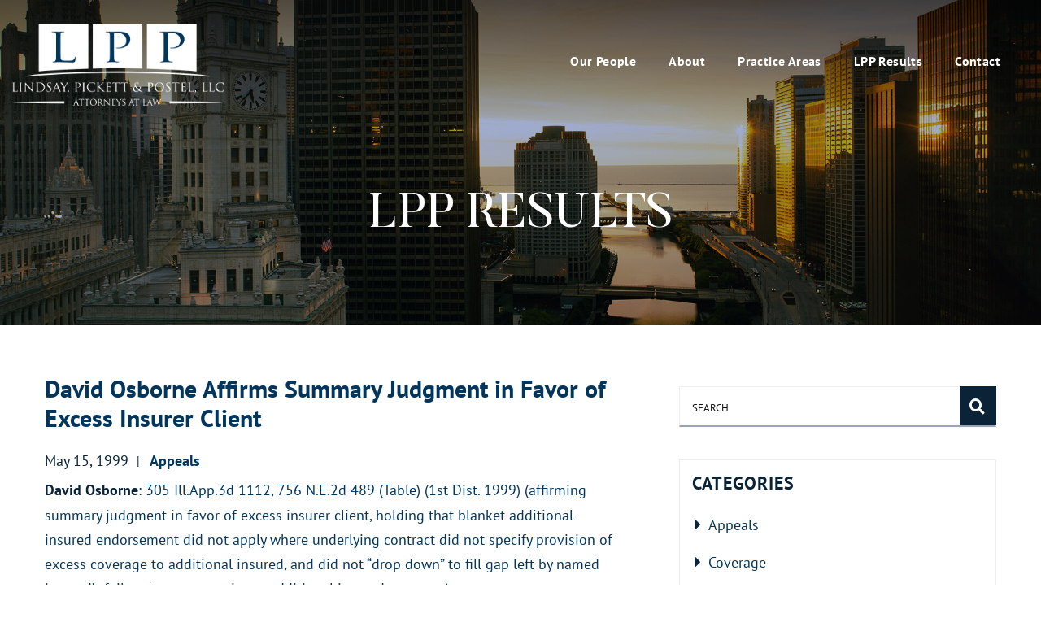

--- FILE ---
content_type: text/html; charset=UTF-8
request_url: https://www.lpplawfirm.com/west-american-ins-co-v-general-motors-corp/
body_size: 6664
content:
<!DOCTYPE html><html lang="en"><head><link media="all" href="https://www.lpplawfirm.com/wp-content/cache/autoptimize/css/autoptimize_d57b047d7c6bf6a33863d34a7d12113d.css" rel="stylesheet"><link media="print" href="https://www.lpplawfirm.com/wp-content/cache/autoptimize/css/autoptimize_79da8cb4724ab6cd26dbb56b2b012e8f.css" rel="stylesheet"><title>David Osborne Affirms Summary Judgment in Favor of Excess Insurer Client - Lindsay, Pickett &amp; Postel, LLC</title><link rel="icon" type="image/ico" href="/favicon.ico"><meta http-equiv="X-UA-Compatible" content="IE=edge"><meta name="viewport" content="width=device-width,initial-scale=1.0" /><meta name="format-detection" content="telephone=no"><meta charset="UTF-8" /><meta name="Copyright" content="PaperStreet Web Design"><link rel="preload" href="https://www.lpplawfirm.com/wp-content/themes/paperstreet/fonts/PTSans-Regular.woff2" as="font"
 type="font/woff2" crossorigin><link rel="preload" href="https://www.lpplawfirm.com/wp-content/themes/paperstreet/fonts/PTSans-Bold.woff2" as="font"
 type="font/woff2" crossorigin><link rel="preload" href="https://www.lpplawfirm.com/wp-content/themes/paperstreet/fonts/Butler.woff2" as="font"
 type="font/woff2" crossorigin><link rel="preload" href="https://www.lpplawfirm.com/wp-content/themes/paperstreet/fonts/Butler-Bold.woff2" as="font"
 type="font/woff2" crossorigin><link rel="preload" href="https://www.lpplawfirm.com/wp-content/themes/paperstreet/fonts/fa-solid-900.woff2" as="font"
 type="font/woff2" crossorigin><meta name='robots' content='index, follow, max-image-preview:large, max-snippet:-1, max-video-preview:-1' /><meta name="description" content="David Osborne: 305 Ill.App.3d 1112, 756 N.E.2d 489 (Table) (1st Dist. 1999) (affirming summary judgment in favor of excess insurer client, holding that" /><link rel="canonical" href="https://www.lpplawfirm.com/west-american-ins-co-v-general-motors-corp/" /><meta property="og:locale" content="en_US" /><meta property="og:type" content="article" /><meta property="og:title" content="David Osborne Affirms Summary Judgment in Favor of Excess Insurer Client - Lindsay, Pickett &amp; Postel, LLC" /><meta property="og:description" content="David Osborne: 305 Ill.App.3d 1112, 756 N.E.2d 489 (Table) (1st Dist. 1999) (affirming summary judgment in favor of excess insurer client, holding that" /><meta property="og:url" content="https://www.lpplawfirm.com/west-american-ins-co-v-general-motors-corp/" /><meta property="og:site_name" content="Lindsay, Pickett &amp; Postel, LLC" /><meta property="article:published_time" content="1999-05-15T20:36:13+00:00" /><meta property="article:modified_time" content="2023-06-28T18:49:13+00:00" /><meta property="og:image" content="https://www.lpplawfirm.com/wp-content/uploads/yoast.png" /><meta property="og:image:width" content="1200" /><meta property="og:image:height" content="675" /><meta property="og:image:type" content="image/png" /><meta name="author" content="Jamie Burt" /><meta name="twitter:label1" content="Written by" /><meta name="twitter:data1" content="Jamie Burt" /><meta name="twitter:label2" content="Est. reading time" /><meta name="twitter:data2" content="1 minute" /> <script type="application/ld+json" class="yoast-schema-graph">{"@context":"https://schema.org","@graph":[{"@type":"Article","@id":"https://www.lpplawfirm.com/west-american-ins-co-v-general-motors-corp/#article","isPartOf":{"@id":"https://www.lpplawfirm.com/west-american-ins-co-v-general-motors-corp/"},"author":{"name":"Jamie Burt","@id":"https://www.lpplawfirm.com/#/schema/person/5fee71cc8d5dcbc16d68d286a5b0f513"},"headline":"David Osborne Affirms Summary Judgment in Favor of Excess Insurer Client","datePublished":"1999-05-15T20:36:13+00:00","dateModified":"2023-06-28T18:49:13+00:00","mainEntityOfPage":{"@id":"https://www.lpplawfirm.com/west-american-ins-co-v-general-motors-corp/"},"wordCount":73,"publisher":{"@id":"https://www.lpplawfirm.com/#organization"},"articleSection":["Appeals"],"inLanguage":"en-US"},{"@type":"WebPage","@id":"https://www.lpplawfirm.com/west-american-ins-co-v-general-motors-corp/","url":"https://www.lpplawfirm.com/west-american-ins-co-v-general-motors-corp/","name":"David Osborne Affirms Summary Judgment in Favor of Excess Insurer Client - Lindsay, Pickett &amp; Postel, LLC","isPartOf":{"@id":"https://www.lpplawfirm.com/#website"},"datePublished":"1999-05-15T20:36:13+00:00","dateModified":"2023-06-28T18:49:13+00:00","description":"David Osborne: 305 Ill.App.3d 1112, 756 N.E.2d 489 (Table) (1st Dist. 1999) (affirming summary judgment in favor of excess insurer client, holding that","breadcrumb":{"@id":"https://www.lpplawfirm.com/west-american-ins-co-v-general-motors-corp/#breadcrumb"},"inLanguage":"en-US","potentialAction":[{"@type":"ReadAction","target":["https://www.lpplawfirm.com/west-american-ins-co-v-general-motors-corp/"]}]},{"@type":"BreadcrumbList","@id":"https://www.lpplawfirm.com/west-american-ins-co-v-general-motors-corp/#breadcrumb","itemListElement":[{"@type":"ListItem","position":1,"name":"Home","item":"https://www.lpplawfirm.com/"},{"@type":"ListItem","position":2,"name":"LPP Results","item":"https://www.lpplawfirm.com/lppnews/"},{"@type":"ListItem","position":3,"name":"David Osborne Affirms Summary Judgment in Favor of Excess Insurer Client"}]},{"@type":"WebSite","@id":"https://www.lpplawfirm.com/#website","url":"https://www.lpplawfirm.com/","name":"Lindsay, Pickett & Postel, LLC","description":"Civil Litigation Defense Law FIrm","publisher":{"@id":"https://www.lpplawfirm.com/#organization"},"potentialAction":[{"@type":"SearchAction","target":{"@type":"EntryPoint","urlTemplate":"https://www.lpplawfirm.com/?s={search_term_string}"},"query-input":{"@type":"PropertyValueSpecification","valueRequired":true,"valueName":"search_term_string"}}],"inLanguage":"en-US"},{"@type":"Organization","@id":"https://www.lpplawfirm.com/#organization","name":"Lindsay, Pickett & Postel, LLC","url":"https://www.lpplawfirm.com/","logo":{"@type":"ImageObject","inLanguage":"en-US","@id":"https://www.lpplawfirm.com/#/schema/logo/image/","url":"https://www.lpplawfirm.com/wp-content/uploads/logo-1.png","contentUrl":"https://www.lpplawfirm.com/wp-content/uploads/logo-1.png","width":1309,"height":504,"caption":"Lindsay, Pickett & Postel, LLC"},"image":{"@id":"https://www.lpplawfirm.com/#/schema/logo/image/"}},{"@type":"Person","@id":"https://www.lpplawfirm.com/#/schema/person/5fee71cc8d5dcbc16d68d286a5b0f513","name":"Jamie Burt","image":{"@type":"ImageObject","inLanguage":"en-US","@id":"https://www.lpplawfirm.com/#/schema/person/image/","url":"https://secure.gravatar.com/avatar/ff3dad8b502a01928ce5d62bd6373bc175fb147f6e14ce839849f7db4e58a9d7?s=96&d=mm&r=g","contentUrl":"https://secure.gravatar.com/avatar/ff3dad8b502a01928ce5d62bd6373bc175fb147f6e14ce839849f7db4e58a9d7?s=96&d=mm&r=g","caption":"Jamie Burt"},"url":"https://www.lpplawfirm.com/author/jamie-burt/"}]}</script>  <script type="text/javascript" src="https://www.lpplawfirm.com/wp-includes/js/jquery/jquery.min.js?ver=3.7.1" id="jquery-core-js"></script> </head><body class="wp-singular post-template-default single single-post postid-2068 single-format-standard wp-theme-paperstreet" style="display: none;"> <img width="99999" height="99999" alt="" style="pointer-events: none; position: absolute; top: 0; right: 0; width: 99vw; height: 99vh; max-width: 99vw; max-height: 99vh;"  src="[data-uri]"> <a href="#main" class="scroll-to interact" style="display:none;" id="skiptocontent" data-scroll-to-id="main">Skip to main content<i class="fas fa-caret-down small-margin-left"></i></a><nav id="main-navigation" class="menu-main-navigation-container "><ul id="menu-main-navigation" class="menu-main-navigation-container mobile-menu-main-nav"> <button class="alt-02" id="close-main-menu" tabindex="0"><span class="menu-close">Close </span><i class="fa fa-times"></i></button><li id="menu-item-" class="menu-item menu-item-type-post_type menu-item-object-page menu-item-"> <a href="https://www.lpplawfirm.com/our-people/">Our People</a></li><li id="menu-item-" class="menu-acc-item menu-item menu-item-type-post_type menu-item-object-page menu-item-has-children menu-item-"> <a href="https://www.lpplawfirm.com/about/">About</a> <button class="main-navigation-expand" tabindex="0"><i class="fa fa-plus"></i><span class="visually-hidden">Expand Menu</span></button><ul class="sub-menu"><li id="menu-item-2104" class="menu-item menu-item-type-post_type menu-item-object-page menu-item-2104"> <a href="https://www.lpplawfirm.com/about/">About LPP</a></li><li id="menu-item-1508" class="menu-item menu-item-type-post_type menu-item-object-page menu-item-1508"> <a href="https://www.lpplawfirm.com/representative-clients/">Representative Clients</a></li><li id="menu-item-1507" class="menu-item menu-item-type-post_type menu-item-object-page menu-item-1507"> <a href="https://www.lpplawfirm.com/about/testimonials/">Testimonials</a></li><li id="menu-item-1510" class="menu-item menu-item-type-post_type menu-item-object-page menu-item-1510"> <a href="https://www.lpplawfirm.com/about/careers/">Careers</a></li><li id="menu-item-2036" class="menu-item menu-item-type-post_type menu-item-object-page menu-item-2036"> <a href="https://www.lpplawfirm.com/category/lpp-news/">LPP News</a></li><li id="menu-item-2522" class="menu-item menu-item-type-post_type menu-item-object-page menu-item-2522"> <a href="https://www.lpplawfirm.com/about/awards-and-recognitions/">Awards and Recognitions</a></li></ul></li><li id="menu-item-" class="menu-acc-item menu-item menu-item-type-post_type menu-item-object-page menu-item-has-children menu-item-"> <a href="https://www.lpplawfirm.com/lpp-practice-areas/">Practice Areas</a> <button class="main-navigation-expand" tabindex="0"><i class="fa fa-plus"></i><span class="visually-hidden">Expand Menu</span></button><ul class="sub-menu"><li id="menu-item-1700" class="menu-item menu-item-type-post_type menu-item-object-page menu-item-1700"> <a href="https://www.lpplawfirm.com/appellate-practice/">Appellate Practice</a></li><li id="menu-item-1702" class="menu-item menu-item-type-post_type menu-item-object-page menu-item-1702"> <a href="https://www.lpplawfirm.com/construction-liability-defense/">Construction Litigation</a></li><li id="menu-item-1973" class="menu-item menu-item-type-post_type menu-item-object-page menu-item-1973"> <a href="https://www.lpplawfirm.com/general-liability-defense/">General Liability</a></li><li id="menu-item-1703" class="menu-item menu-item-type-post_type menu-item-object-page menu-item-1703"> <a href="https://www.lpplawfirm.com/insurance-coverage/">Insurance Coverage</a></li><li id="menu-item-1705" class="menu-item menu-item-type-post_type menu-item-object-page menu-item-1705"> <a href="https://www.lpplawfirm.com/premises-liability-defense/">Premises Liability Defense</a></li><li id="menu-item-1706" class="menu-item menu-item-type-post_type menu-item-object-page menu-item-1706"> <a href="https://www.lpplawfirm.com/products-liability-defense/">Products Liability Defense</a></li><li id="menu-item-1707" class="menu-item menu-item-type-post_type menu-item-object-page menu-item-1707"> <a href="https://www.lpplawfirm.com/transportation-liability-defense/">Transportation Liability Defense</a></li></ul></li><li id="menu-item-" class="menu-item menu-item-type-post_type menu-item-object-page menu-item-"> <a href="https://www.lpplawfirm.com/lppnews/">LPP Results</a></li><li id="menu-item-" class="menu-item menu-item-type-post_type menu-item-object-page menu-item-"> <a href="https://www.lpplawfirm.com/contact/">Contact</a></li></ul><div class="mobile-menu-logo"> <img src="https://www.lpplawfirm.com/wp-content/themes/paperstreet/images/logo-mobile.png" alt="Lindsay, Pickett &amp; Postel, LLC logo" width="318" height="57" /></div></nav><div id="container"><header class="header header-mobile" id="header-mobile" ><div class="header-mobile-inner"> <a class="header-logo" href="https://www.lpplawfirm.com/"><img src="https://www.lpplawfirm.com/wp-content/themes/paperstreet/images/logo-mobile.png" alt="Lindsay, Pickett &amp; Postel, LLC logo" width="318" height="57" /></a><aside class="header-mobile-buttons"> <button class="mobile-menu-toggle"><i class="fas fa-bars"></i><span class="visually-hidden">Open Menu</span></button></aside></div></header><header class="header header-desktop" id="header-desktop" ><div class="module-header-a"><div class="row"><div class="module-header-a-inner"> <a href="https://www.lpplawfirm.com/" class="header-logo module-header-a-logo"> <img width="318" height="57" src="https://www.lpplawfirm.com/wp-content/themes/paperstreet/images/logo.png" alt="Lindsay, Pickett &amp; Postel, LLC logo" /> </a><aside class="module-header-a-right"><div class="module-header-a-right-bottom"><nav id="desktop-navigation" class="menu-main-navigation-container"><ul id="menu-main-navigation" class="main-navigation-menu"><li id="menu-item-1505" class="menu-item menu-item-type-post_type menu-item-object-page menu-item-1505"><a href="https://www.lpplawfirm.com/our-people/">Our People</a></li><li id="menu-item-1509" class="menu-item menu-item-type-post_type menu-item-object-page menu-item-has-children menu-item-1509"><a href="https://www.lpplawfirm.com/about/">About</a><ul class="sub-menu"><li id="menu-item-2104" class="menu-item menu-item-type-post_type menu-item-object-page menu-item-2104"><a href="https://www.lpplawfirm.com/about/">About LPP</a></li><li id="menu-item-1508" class="menu-item menu-item-type-post_type menu-item-object-page menu-item-1508"><a href="https://www.lpplawfirm.com/representative-clients/">Representative Clients</a></li><li id="menu-item-1507" class="menu-item menu-item-type-post_type menu-item-object-page menu-item-1507"><a href="https://www.lpplawfirm.com/about/testimonials/">Testimonials</a></li><li id="menu-item-1510" class="menu-item menu-item-type-post_type menu-item-object-page menu-item-1510"><a href="https://www.lpplawfirm.com/about/careers/">Careers</a></li><li id="menu-item-2036" class="menu-item menu-item-type-taxonomy menu-item-object-category menu-item-2036"><a href="https://www.lpplawfirm.com/category/lpp-news/">LPP News</a></li><li id="menu-item-2522" class="menu-item menu-item-type-post_type menu-item-object-page menu-item-2522"><a href="https://www.lpplawfirm.com/about/awards-and-recognitions/">Awards and Recognitions</a></li></ul></li><li id="menu-item-1511" class="menu-item menu-item-type-post_type menu-item-object-page menu-item-has-children menu-item-1511"><a href="https://www.lpplawfirm.com/lpp-practice-areas/">Practice Areas</a><ul class="sub-menu"><li id="menu-item-1700" class="menu-item menu-item-type-post_type menu-item-object-practices menu-item-1700"><a href="https://www.lpplawfirm.com/appellate-practice/">Appellate Practice</a></li><li id="menu-item-1702" class="menu-item menu-item-type-post_type menu-item-object-practices menu-item-1702"><a href="https://www.lpplawfirm.com/construction-liability-defense/">Construction Litigation</a></li><li id="menu-item-1973" class="menu-item menu-item-type-post_type menu-item-object-practices menu-item-1973"><a href="https://www.lpplawfirm.com/general-liability-defense/">General Liability</a></li><li id="menu-item-1703" class="menu-item menu-item-type-post_type menu-item-object-practices menu-item-1703"><a href="https://www.lpplawfirm.com/insurance-coverage/">Insurance Coverage</a></li><li id="menu-item-1705" class="menu-item menu-item-type-post_type menu-item-object-practices menu-item-1705"><a href="https://www.lpplawfirm.com/premises-liability-defense/">Premises Liability Defense</a></li><li id="menu-item-1706" class="menu-item menu-item-type-post_type menu-item-object-practices menu-item-1706"><a href="https://www.lpplawfirm.com/products-liability-defense/">Products Liability Defense</a></li><li id="menu-item-1707" class="menu-item menu-item-type-post_type menu-item-object-practices menu-item-1707"><a href="https://www.lpplawfirm.com/transportation-liability-defense/">Transportation Liability Defense</a></li></ul></li><li id="menu-item-1513" class="menu-item menu-item-type-post_type menu-item-object-page current_page_parent menu-item-1513"><a href="https://www.lpplawfirm.com/lppnews/">LPP Results</a></li><li id="menu-item-1514" class="menu-item menu-item-type-post_type menu-item-object-page menu-item-1514"><a href="https://www.lpplawfirm.com/contact/">Contact</a></li></ul></nav></div></aside></div></div></div></header><div id="header-search" class="header-search"><div class="row"><div class="header-search-inner columns"><form action="/" class="header-search-form" method="get"> <label for="header-search-input"><span class="visually-hidden">Search Website</span></label> <input class="ajax-enabled" id="header-search-input" name="s" type="text" placeholder="Search website" data-ajax-action="https://www.lpplawfirm.com/wp-admin/admin-ajax.php" /><div class="header-search-results" id="header-search-results"></div> <button class="header-search-submit" type="submit" tabindex="-1"><span>Search</span><i class="fas fa-search small-margin-left"></i></button></form> <button id="header-search-close" class="header-search-toggle" tabindex="-1"><span class="visually-hidden">Close Search</span><i class="fas fa-times"></i></button></div></div></div><div class="banner" id="banner" style="background-image: url(https://www.lpplawfirm.com/wp-content/uploads/results_banner.jpg);"><div class="row"><div class="banner-inner columns "><p class="banner-title">LPP Results<span class="ban-line"></span></p></div></div></div><main id="main"><div class="row"><div class="content columns"><article class="post"><div class="post-head"><h1>David Osborne Affirms Summary Judgment in Favor of Excess Insurer Client</h1><div class="post-head-info"> <span> May 15, 1999 </span> <span> <a class="post-head-category" href="https://www.lpplawfirm.com/category/appeals/"><strong>Appeals</strong></a> </span></div></div><div class="post-body"><div class="post-body-excerpt"> David Osborne: 305 Ill.App.3d 1112, 756 N.E.2d 489 (Table) (1st Dist. 1999) (affirming summary judgment in favor of excess insurer client, holding that blanket additional insured endorsement did not apply where underlying contract did not specify provision of excess coverage to additional insured, and did not “drop down” to fill [&hellip;]</div><p><a href="/david-osborne/">David Osborne</a>: 305 Ill.App.3d 1112, 756 N.E.2d 489 (Table) (1st Dist. 1999) (affirming summary judgment in favor of excess insurer client, holding that blanket additional insured endorsement did not apply where underlying contract did not specify provision of excess coverage to additional insured, and did not “drop down” to fill gap left by named insured’s failure to procure primary additional insured coverage)</p></div><div class="post-bottom"> <script async src="https://static.addtoany.com/menu/page.js"></script> <script>var a2a_config = a2a_config || {};
					a2a_config.onclick = 1;</script> <a class="post-bottom-share no-underline a2a_dd" data-a2a-url="https://www.lpplawfirm.com/west-american-ins-co-v-general-motors-corp/" data-a2a-title="David Osborne Affirms Summary Judgment in Favor of Excess Insurer Client" href="#"><i class="fas fa-share-alt"></i></a></div></article></div><div class="sidebar columns"><div class="sidebar-inner"> <script>function validateSearchForm() {
    var searchInput = document.getElementById('blog-search-input').value;
    if (searchInput.trim() === '') {
        alert('Please enter a search term.');
        return false;
    }
}</script> <section class="blog-form-section"><div class="form-container"><form role="search" class="search-form" method="get" id="searchform" action="https://www.lpplawfirm.com/lppnews/"> <input type="text" value="" name="s" id="blog-search-input" placeholder="Search" /> <button type="submit" aria-label="Submit search." onclick="return validateSearchForm()('https://www.lpplawfirm.com/lppnews/','b')"><i class="fas fa-search"></i></button></form></div></section><section class="sidebar-block blog-sidebar "><h2 class="side-title">Categories</h2><hr><ul class="show-for-medium"><li class="cat-item cat-item-50"><a href="https://www.lpplawfirm.com/category/appeals/">Appeals</a></li><li class="cat-item cat-item-45"><a href="https://www.lpplawfirm.com/category/coverage/">Coverage</a><ul class='children'><li class="cat-item cat-item-46"><a href="https://www.lpplawfirm.com/category/coverage/additional-insured/">Additional Insured</a></li><li class="cat-item cat-item-47"><a href="https://www.lpplawfirm.com/category/coverage/bipa/">BIPA</a></li><li class="cat-item cat-item-48"><a href="https://www.lpplawfirm.com/category/coverage/construction-defect-coverage/">Construction Defect</a></li><li class="cat-item cat-item-49"><a href="https://www.lpplawfirm.com/category/coverage/other-coverage/">Other</a></li></ul></li><li class="cat-item cat-item-37"><a href="https://www.lpplawfirm.com/category/defense/">Defense</a><ul class='children'><li class="cat-item cat-item-43"><a href="https://www.lpplawfirm.com/category/defense/auto/">Auto</a></li><li class="cat-item cat-item-40"><a href="https://www.lpplawfirm.com/category/defense/construction-defect/">Construction Defect</a></li><li class="cat-item cat-item-39"><a href="https://www.lpplawfirm.com/category/defense/construction-injury/">Construction Injury</a></li><li class="cat-item cat-item-44"><a href="https://www.lpplawfirm.com/category/defense/other/">Other</a></li><li class="cat-item cat-item-42"><a href="https://www.lpplawfirm.com/category/defense/premises-liability/">Premises Liability</a></li><li class="cat-item cat-item-41"><a href="https://www.lpplawfirm.com/category/defense/product-liability/">Product Liability</a></li></ul></li><li class="cat-item cat-item-3"><a href="https://www.lpplawfirm.com/category/general/">General</a></li><li class="cat-item cat-item-52"><a href="https://www.lpplawfirm.com/category/lpp-news/">LPP News</a></li></ul><div class="select-wrapper hide-for-medium"> <label for="select-category" class="visually-hidden">Categories</label> <select id="select-category" onchange="location = this.value;"><option selected="selected" disabled="disabled">Select a Category</option><option value='https://www.lpplawfirm.com/category/coverage/additional-insured/'>Additional Insured</option><option value='https://www.lpplawfirm.com/category/appeals/'>Appeals</option><option value='https://www.lpplawfirm.com/category/defense/auto/'>Auto</option><option value='https://www.lpplawfirm.com/category/coverage/bipa/'>BIPA</option><option value='https://www.lpplawfirm.com/category/defense/construction-defect/'>Construction Defect</option><option value='https://www.lpplawfirm.com/category/coverage/construction-defect-coverage/'>Construction Defect</option><option value='https://www.lpplawfirm.com/category/defense/construction-injury/'>Construction Injury</option><option value='https://www.lpplawfirm.com/category/coverage/'>Coverage</option><option value='https://www.lpplawfirm.com/category/defense/'>Defense</option><option value='https://www.lpplawfirm.com/category/general/'>General</option><option value='https://www.lpplawfirm.com/category/lpp-news/'>LPP News</option><option value='https://www.lpplawfirm.com/category/defense/other/'>Other</option><option value='https://www.lpplawfirm.com/category/coverage/other-coverage/'>Other</option><option value='https://www.lpplawfirm.com/category/defense/premises-liability/'>Premises Liability</option><option value='https://www.lpplawfirm.com/category/defense/product-liability/'>Product Liability</option> </select></div></section></div></div></div></main> <script type="application/ld+json">{
		"@context": "http://schema.org",
		"@type": "BlogPosting",
		"headline": "David Osborne Affirms Summary Judgment in Favor of Excess Insurer Client",
		"image": "",
		"url": "https://www.lpplawfirm.com/west-american-ins-co-v-general-motors-corp/",
		"datePublished": "1999-05-15T20:36:13+00:00",
		"dateModified": "2023-06-28T18:49:13+00:00",
		"author": {
			"@type": "Person",
			"name": "Jamie Burt"
		},
		"publisher": {
			"@type": "Organization",
			"name": "Lindsay, Pickett &amp; Postel, LLC",
			"logo": {
				"@type": "ImageObject",
				"url": "https://www.lpplawfirm.com/wp-content/themes/paperstreet/images/logo.png"
			}
		}
	}</script> <footer class="footer module-footer-a"><div class="columns no-float"><div class="row"><div class="footer-inner"><div class="footer-lower "><div class="row flexed no-gap"><div class="columns large-3 medium-6 small-12 footer-nav-col"><div class="footer-col-inner"><div class="footer-address-mob show-for-small-only"><div class="footer-col-inner"><div class="footer-offices"><div class="footer-ofc-single accordion-item"><h3 class="ofcTitle accordion-item-title interact" tabindex="0"><a href="/contact/">Chicago, IL</a></h3><div class="accordion-item-content"> <address itemscope="" itemtype="http://schema.org/LocalBusiness"> <span itemprop="name" class="visually-hidden"> Lindsay, Pickett &amp; Postel, LLC </span> <img class="hide" alt="" itemprop="image" src="https://www.lpplawfirm.com/wp-content/themes/paperstreet/images/logo.png" /><p itemprop="address" itemscope="" itemtype="http://schema.org/PostalAddress"> <span itemprop="streetAddress"> 200 W. Madison Street Suite 3850 </span> <br><span itemprop="addressLocality"> Chicago </span>, <span itemprop="addressRegion"> IL </span> <span itemprop="postalCode"> 60606 </span></p><p><a href="tel:+1-312-629-0208"><i class="fas fa-phone small-margin-right"></i> 312-629-0208 </a></p> </address></div></div><div class="footer-ofc-single accordion-item"><h3 class="ofcTitle accordion-item-title interact" tabindex="0"><a href="/contact/">Milwaukee, WI</a></h3><div class="accordion-item-content"> <address itemscope="" itemtype="http://schema.org/LocalBusiness"> <span itemprop="name" class="visually-hidden"> Lindsay, Pickett &amp; Postel, LLC </span> <img class="hide" alt="" itemprop="image" src="https://www.lpplawfirm.com/wp-content/themes/paperstreet/images/logo.png" /><p itemprop="address" itemscope="" itemtype="http://schema.org/PostalAddress"> <span itemprop="streetAddress"> 1433 North Water Street Suite 435 </span> <br><span itemprop="addressLocality"> Milwaukee </span>, <span itemprop="addressRegion"> WI </span> <span itemprop="postalCode"> 53202 </span></p><p><a href="tel:+1-414-223-5708"><i class="fas fa-phone small-margin-right"></i> 414-223-5708 </a></p> </address></div></div><div class="footer-ofc-single accordion-item"><h3 class="ofcTitle accordion-item-title interact" tabindex="0"><a href="/contact/">Hammond, IN</a></h3><div class="accordion-item-content"> <address itemscope="" itemtype="http://schema.org/LocalBusiness"> <span itemprop="name" class="visually-hidden"> Lindsay, Pickett &amp; Postel, LLC </span> <img class="hide" alt="" itemprop="image" src="https://www.lpplawfirm.com/wp-content/themes/paperstreet/images/logo.png" /><p itemprop="address" itemscope="" itemtype="http://schema.org/PostalAddress"> <span itemprop="streetAddress"> 2901 Carlson Drive, Suite 375 </span> <br><span itemprop="addressLocality"> Hammond </span>, <span itemprop="addressRegion"> IN </span> <span itemprop="postalCode"> 46323 </span></p><p><a href="tel:+1-219-230-4415"><i class="fas fa-phone small-margin-right"></i> 219-230-4415 </a></p> </address></div></div></div></div><div class="footer-social"><div class="social-links"> <a href="https://www.linkedin.com/company/lindsay-pickett-postel/" target="_blank"> <span class="visually-hidden">Visit our social media at:
 https://www.linkedin.com/company/lindsay-pickett-postel/ </span> <i class="fab fa-linkedin"></i> </a></div> <a class="subscribe"  href="#">subscribe</a></div></div><div class="footer-nav"> &#169; 2026&nbsp;<a href="/">Lindsay, Pickett &amp; Postel, LLC,</a> <span></span><div class="menu-footer-navigation-container"><ul id="menu-footer-navigation" class="footer-navigation"><li id="menu-item-1689" class="menu-item menu-item-type-post_type menu-item-object-page menu-item-1689"><a href="/sitemap/">Sitemap</a></li></ul></div> | <a href="https://www.paperstreet.com">A PaperStreet Design</a></div></div></div><div class="columns large-9 medium-6 small-12 footer-address-col hide-for-small-only footer-right"><div class="footer-col-inner"><div class="footer-offices"><div class="office-single tooltip active columns large-6 medium-6 small-12" tabindex="0"> <a href="/contact/">Chicago, IL</a> <i class="fa fa-caret-up small-margin-left"></i> <span class="tooltiptext"><div class="office-footer-info"><div class="office-footer-info-inner"><h3 class="ofcTit"><a href="/contact/">Chicago, IL</a></h3> <address itemscope="" itemtype="http://schema.org/LocalBusiness"> <span itemprop="name" class="visually-hidden">Lindsay, Pickett &amp; Postel, LLC</span> <img class="hide visually-hidden" alt="" itemprop="image" src="https://www.lpplawfirm.com/wp-content/themes/paperstreet/images/logo.png"><p itemprop="address" itemscope="" itemtype="http://schema.org/PostalAddress"> <span itemprop="streetAddress">200 W. Madison Street Suite 3850</span> <br><span itemprop="addressLocality">Chicago</span>, <span itemprop="addressRegion">IL</span> <span itemprop="postalCode">60606</span></p><p class="phone"><a  href="tel:+1-312-629-0208">Tel:&nbsp;312-629-0208</a></p> </address><div class="tooltip-bot"> <a href="/contact/">Chicago, IL</a> <i class="fa fa-caret-up small-margin-left"></i></div></div></div> </span></div><div class="office-single tooltip active columns large-6 medium-6 small-12" tabindex="0"> <a href="/contact/">Milwaukee, WI</a> <i class="fa fa-caret-up small-margin-left"></i> <span class="tooltiptext"><div class="office-footer-info"><div class="office-footer-info-inner"><h3 class="ofcTit"><a href="/contact/">Milwaukee, WI</a></h3> <address itemscope="" itemtype="http://schema.org/LocalBusiness"> <span itemprop="name" class="visually-hidden">Lindsay, Pickett &amp; Postel, LLC</span> <img class="hide visually-hidden" alt="" itemprop="image" src="https://www.lpplawfirm.com/wp-content/themes/paperstreet/images/logo.png"><p itemprop="address" itemscope="" itemtype="http://schema.org/PostalAddress"> <span itemprop="streetAddress">1433 North Water Street Suite 435</span> <br><span itemprop="addressLocality">Milwaukee</span>, <span itemprop="addressRegion">WI</span> <span itemprop="postalCode">53202</span></p><p class="phone"><a  href="tel:+1-414-223-5708">Tel:&nbsp;414-223-5708</a></p> </address><div class="tooltip-bot"> <a href="/contact/">Milwaukee, WI</a> <i class="fa fa-caret-up small-margin-left"></i></div></div></div> </span></div><div class="office-single tooltip active columns large-6 medium-6 small-12" tabindex="0"> <a href="/contact/">Hammond, IN</a> <i class="fa fa-caret-up small-margin-left"></i> <span class="tooltiptext"><div class="office-footer-info"><div class="office-footer-info-inner"><h3 class="ofcTit"><a href="/contact/">Hammond, IN</a></h3> <address itemscope="" itemtype="http://schema.org/LocalBusiness"> <span itemprop="name" class="visually-hidden">Lindsay, Pickett &amp; Postel, LLC</span> <img class="hide visually-hidden" alt="" itemprop="image" src="https://www.lpplawfirm.com/wp-content/themes/paperstreet/images/logo.png"><p itemprop="address" itemscope="" itemtype="http://schema.org/PostalAddress"> <span itemprop="streetAddress">2901 Carlson Drive, Suite 375</span> <br><span itemprop="addressLocality">Hammond</span>, <span itemprop="addressRegion">IN</span> <span itemprop="postalCode">46323</span></p><p class="phone"><a  href="tel:+1-219-230-4415">Tel:&nbsp;219-230-4415</a></p> </address><div class="tooltip-bot"> <a href="/contact/">Hammond, IN</a> <i class="fa fa-caret-up small-margin-left"></i></div></div></div> </span></div></div></div><div class="social"><div class="social-links"> <a href="https://www.linkedin.com/company/lindsay-pickett-postel/" target="_blank"> <span class="visually-hidden">Visit our social media at:
 https://www.linkedin.com/company/lindsay-pickett-postel/ </span> <i class="fab fa-linkedin"></i> </a></div> <a class="subscribe"  href="/subscribe/">Subscribe to our newsletter</a></div></div></div></div></div></div></div></footer></div> <script type="speculationrules">{"prefetch":[{"source":"document","where":{"and":[{"href_matches":"\/*"},{"not":{"href_matches":["\/wp-*.php","\/wp-admin\/*","\/wp-content\/uploads\/*","\/wp-content\/*","\/wp-content\/plugins\/*","\/wp-content\/themes\/paperstreet\/*","\/*\\?(.+)"]}},{"not":{"selector_matches":"a[rel~=\"nofollow\"]"}},{"not":{"selector_matches":".no-prefetch, .no-prefetch a"}}]},"eagerness":"conservative"}]}</script> <link rel="stylesheet" href="https://www.lpplawfirm.com/wp-content/themes/paperstreet/css/slick.min.css?ver=1.0.1" media="print" onload="this.media='all'"><link rel="stylesheet" href="https://www.lpplawfirm.com/wp-content/themes/paperstreet/css/fontawesome.min.css?ver=5.15.3" media="print" onload="this.media='all'"><link rel="stylesheet" href="https://www.lpplawfirm.com/wp-content/themes/paperstreet/css/solid.min.css?ver=5.15.3" media="print" onload="this.media='all'"><link rel='stylesheet' id='fa-brands-css' href='https://www.lpplawfirm.com/wp-content/themes/paperstreet/css/brands.min.css?ver=5.15.3' type='text/css' media='all' /> <script type="text/javascript" id="wp-i18n-js-after">wp.i18n.setLocaleData( { 'text direction\u0004ltr': [ 'ltr' ] } );</script> <script type="text/javascript" id="contact-form-7-js-before">var wpcf7 = {
    "api": {
        "root": "https:\/\/www.lpplawfirm.com\/wp-json\/",
        "namespace": "contact-form-7\/v1"
    },
    "cached": 1
};</script> <script type="text/javascript" id="wpcf7-redirect-script-js-extra">var wpcf7r = {"ajax_url":"https:\/\/www.lpplawfirm.com\/wp-admin\/admin-ajax.php"};</script> <script type="text/javascript" src="//static.addtoany.com/menu/page.js?ver=6.8.3" id="addtoany-js"></script> <script defer src="https://www.lpplawfirm.com/wp-content/cache/autoptimize/js/autoptimize_24718766a729316bdb2cfcbbb4c34f00.js"></script><script>(function(){function c(){var b=a.contentDocument||a.contentWindow.document;if(b){var d=b.createElement('script');d.innerHTML="window.__CF$cv$params={r:'9c0a49a9fc2f3524',t:'MTc2ODg2NzE4Ny4wMDAwMDA='};var a=document.createElement('script');a.nonce='';a.src='/cdn-cgi/challenge-platform/scripts/jsd/main.js';document.getElementsByTagName('head')[0].appendChild(a);";b.getElementsByTagName('head')[0].appendChild(d)}}if(document.body){var a=document.createElement('iframe');a.height=1;a.width=1;a.style.position='absolute';a.style.top=0;a.style.left=0;a.style.border='none';a.style.visibility='hidden';document.body.appendChild(a);if('loading'!==document.readyState)c();else if(window.addEventListener)document.addEventListener('DOMContentLoaded',c);else{var e=document.onreadystatechange||function(){};document.onreadystatechange=function(b){e(b);'loading'!==document.readyState&&(document.onreadystatechange=e,c())}}}})();</script></body></html>

--- FILE ---
content_type: text/css
request_url: https://www.lpplawfirm.com/wp-content/cache/autoptimize/css/autoptimize_d57b047d7c6bf6a33863d34a7d12113d.css
body_size: 47866
content:
img:is([sizes="auto" i],[sizes^="auto," i]){contain-intrinsic-size:3000px 1500px}
/*! This file is auto-generated */
.wp-block-button__link{color:#fff;background-color:#32373c;border-radius:9999px;box-shadow:none;text-decoration:none;padding:calc(.667em + 2px) calc(1.333em + 2px);font-size:1.125em}.wp-block-file__button{background:#32373c;color:#fff;text-decoration:none}
.wpcf7 .screen-reader-response{position:absolute;overflow:hidden;clip:rect(1px,1px,1px,1px);clip-path:inset(50%);height:1px;width:1px;margin:-1px;padding:0;border:0;word-wrap:normal !important}.wpcf7 .hidden-fields-container{display:none}.wpcf7 form .wpcf7-response-output{margin:2em .5em 1em;padding:.2em 1em;border:2px solid #00a0d2}.wpcf7 form.init .wpcf7-response-output,.wpcf7 form.resetting .wpcf7-response-output,.wpcf7 form.submitting .wpcf7-response-output{display:none}.wpcf7 form.sent .wpcf7-response-output{border-color:#46b450}.wpcf7 form.failed .wpcf7-response-output,.wpcf7 form.aborted .wpcf7-response-output{border-color:#dc3232}.wpcf7 form.spam .wpcf7-response-output{border-color:#f56e28}.wpcf7 form.invalid .wpcf7-response-output,.wpcf7 form.unaccepted .wpcf7-response-output,.wpcf7 form.payment-required .wpcf7-response-output{border-color:#ffb900}.wpcf7-form-control-wrap{position:relative}.wpcf7-not-valid-tip{color:#dc3232;font-size:1em;font-weight:400;display:block}.use-floating-validation-tip .wpcf7-not-valid-tip{position:relative;top:-2ex;left:1em;z-index:100;border:1px solid #dc3232;background:#fff;padding:.2em .8em;width:24em}.wpcf7-list-item{display:inline-block;margin:0 0 0 1em}.wpcf7-list-item-label:before,.wpcf7-list-item-label:after{content:" "}.wpcf7-spinner{visibility:hidden;display:inline-block;background-color:#23282d;opacity:.75;width:24px;height:24px;border:none;border-radius:100%;padding:0;margin:0 24px;position:relative}form.submitting .wpcf7-spinner{visibility:visible}.wpcf7-spinner:before{content:'';position:absolute;background-color:#fbfbfc;top:4px;left:4px;width:6px;height:6px;border:none;border-radius:100%;transform-origin:8px 8px;animation-name:spin;animation-duration:1s;animation-timing-function:linear;animation-iteration-count:infinite}@media (prefers-reduced-motion:reduce){.wpcf7-spinner:before{animation-name:blink;animation-duration:2s}}@keyframes spin{from{transform:rotate(0deg)}to{transform:rotate(360deg)}}@keyframes blink{from{opacity:0}50%{opacity:1}to{opacity:0}}.wpcf7 [inert]{opacity:.5}.wpcf7 input[type=file]{cursor:pointer}.wpcf7 input[type=file]:disabled{cursor:default}.wpcf7 .wpcf7-submit:disabled{cursor:not-allowed}.wpcf7 input[type=url],.wpcf7 input[type=email],.wpcf7 input[type=tel]{direction:ltr}.wpcf7-reflection>output{display:list-item;list-style:none}.wpcf7-reflection>output[hidden]{display:none}
.popup-template .modal{opacity:0;transition:all .25s ease}.popup-template .modal.is-open{opacity:1;transition:all .25s ease}
html{line-height:1.15;-webkit-text-size-adjust:100%}body{margin:0}main{display:block}h1{font-size:2em;margin:.67em 0}hr{box-sizing:content-box;height:0;overflow:visible}pre{font-family:monospace,monospace;font-size:1em}a{background-color:transparent}abbr[title]{border-bottom:none;text-decoration:underline;text-decoration:underline dotted}b,strong{font-weight:bolder}code,kbd,samp{font-family:monospace,monospace;font-size:1em}small{font-size:80%}sub,sup{font-size:75%;line-height:0;position:relative;vertical-align:baseline}sub{bottom:-.25em}sup{top:-.5em}img{border-style:none}button,input,optgroup,select,textarea{font-family:inherit;font-size:100%;line-height:1.15;margin:0}button,input{overflow:visible}button,select{text-transform:none}button,[type="button"],[type="reset"],[type="submit"]{-webkit-appearance:button}button::-moz-focus-inner,[type="button"]::-moz-focus-inner,[type="reset"]::-moz-focus-inner,[type="submit"]::-moz-focus-inner{border-style:none;padding:0}button:-moz-focusring,[type="button"]:-moz-focusring,[type="reset"]:-moz-focusring,[type="submit"]:-moz-focusring{outline:1px dotted ButtonText}fieldset{padding:.35em .75em .625em}legend{box-sizing:border-box;color:inherit;display:table;max-width:100%;padding:0;white-space:normal}progress{vertical-align:baseline}textarea{overflow:auto}[type="checkbox"],[type="radio"]{box-sizing:border-box;padding:0}[type="number"]::-webkit-inner-spin-button,[type="number"]::-webkit-outer-spin-button{height:auto}[type="search"]{-webkit-appearance:textfield;outline-offset:-2px}[type="search"]::-webkit-search-decoration{-webkit-appearance:none}::-webkit-file-upload-button{-webkit-appearance:button;font:inherit}details{display:block}summary{display:list-item}template{display:none}[hidden]{display:none}
:root{font-size:18px;--body-text-color:#000;--primary-color:#0a2336;--secondary-color:#00355d;--alternate-color:#52ddff;--gray-color:#b2b2b2;--light-gray-color:#eef1f4;--body-font-family:"PT Sans",sans-serif;--heading-font-family:"Butler",sans-serif;--fa-caret-right:"\f0da";--fa-angle-right:"\f105";--fa-plus:"\f067";--fa-minus:"\f068";--white:#fff}@media screen and (min-width:768px){:root{font-size:18px}}html{-webkit-box-sizing:border-box;-moz-box-sizing:border-box;box-sizing:border-box}body{display:block !important;line-height:1.4;color:#0a2336;font-size:18px;font-family:var(--body-font-family);margin:0;-webkit-font-smoothing:antialiased;-moz-osx-font-smoothing:grayscale;background-color:#fff;font-weight:400}*:focus{outline:auto}*,*:before,*:after{-webkit-box-sizing:inherit;-moz-box-sizing:inherit;box-sizing:inherit}h1,h2,h3,h4,h5,h6{margin:0 0 15px;font-family:var(--heading-font-family);line-height:1.2;font-weight:700;color:#0a2336}h1{font-size:60px;font-weight:400;color:var(--primary-color)}h2{font-size:30px;color:var(--secondary-color);font-family:var(--body-font-family)}h3{font-size:20px;font-weight:700;font-family:var(--body-font-family)}h4{font-size:20px;letter-spacing:0px;font-family:var(--body-font-family)}h5,h6{font-size:18px;font-family:var(--body-font-family)}p{margin:0 0 20px;font-size:18px;color:#00355d;line-height:30px;font-family:var(--body-font-family)}a{color:var(--primary-color);text-decoration:none;font-weight:600;position:relative}.content a:after{position:absolute;content:"";background:#7bdafb;left:0;height:4px;width:100%;bottom:-6px;opacity:0}.content a:hover:after,.content a:focus:after{color:var(--primary-color);position:absolute;content:"";background:#7bdafb;left:0;height:4px;width:100%;bottom:-6px;opacity:1}a.no-underline{text-decoration:none}a.no-underline:hover,a.no-underline:focus{text-decoration:underline}a,button,.button{-webkit-transition:color .2s ease-out,background .2s ease-out,transform 60ms ease-in;-o-transition:color .2s ease-out,background .2s ease-out,transform 60ms ease-in;transition:color .2s ease-out,background .2s ease-out,transform 60ms ease-in}button,.button{font-size:16px;font-weight:600;text-transform:uppercase;cursor:pointer;border:none;margin:0;border-radius:0;padding:13px 35px;text-align:center;display:inline-block;color:#fff;background-color:#52ddff;text-decoration:none;letter-spacing:1.5px;border:0 solid #426387}button:active,.button:active{transform:translateY(1.5px)}button:hover,button:focus,.button:hover,.button:focus{background-color:#242424;color:#fff;text-decoration:none;font-weight:600;border:0 solid #426387}@media screen and (min-width:1024px){.flexed{display:-webkit-flex;display:-moz-flex;display:-o-flex;display:flex;grid-gap:15px;gap:15px}.flexed.no-gap{grid-gap:0;gap:0}.row.flexed:after,.row.flexed:before{display:none}}.columns,.column{float:left;padding:0 15px}.row,.row-wide,.row-narrow{max-width:1200px;margin-right:auto;margin-left:auto}.header-desktop .row{max-width:1280px;margin-right:auto;margin-left:auto}.row-narrow{max-width:1100px}.row-wide{max-width:1599px}.row:after{clear:both}.row:after,.row:before{display:table;content:" ";-ms-flex-preferred-size:0;flex-basis:0;-ms-flex-order:1;order:1}.no-float{float:none}.no-margin{margin:0 !important}.no-padding{padding:0 !important}.no-min-height{min-height:0}.position-static,.static{position:static !important}.position-relative,.relative{position:relative !important}.block{display:block}.full-width{width:100%}.full-height{height:100%}.center,.align-center,.text-center{text-align:center}.right,.align-right,.text-right{text-align:right}.left,.align-left,.text-left{text-align:left}.body-font{font-family:var(--body-font-family)}.header-font{font-family:var(--header-font-family)}.uppercase{text-transform:uppercase}.show-in-pdf,.hide{display:none !important}.visually-hidden{border:none !important;clip:rect(0 0 0 0) !important;height:1px !important;margin:-1px !important;overflow:hidden !important;padding:0 !important;position:absolute !important;white-space:nowrap !important;width:1px !important}.flex-container{display:-webkit-flex;display:-moz-flex;display:-ms-flex;display:-o-flex;display:flex;-ms-align-items:center;align-items:center}.flex-align-vertical{display:-webkit-flex;display:-moz-flex;display:-ms-flex;display:-o-flex;display:flex;justify-content:center;align-items:center}.flex-align-horizontal{display:-webkit-flex;display:-moz-flex;display:-ms-flex;display:-o-flex;display:flex;justify-content:center;text-align:center}.two-buttons-container a,.two-buttons-container button{display:block;margin-bottom:10px}.small-text{font-size:.9rem}.larger-text{font-size:1.2rem}.font-light{font-weight:300}.font-normal{font-weight:400}.font-medium{font-weight:500}.font-semibold{font-weight:600}.bold,.font-bold{font-weight:700}.mt10{margin-top:10px}.mt20{margin-top:20px}.mt30{margin-top:30px}.mt40{margin-top:40px}.mt50{margin-top:50px}.mt60{margin-top:60px}.mt70{margin-top:70px}.mb10{margin-bottom:10px}.mb20{margin-bottom:20px}.mb30{margin-bottom:30px}.mb40{margin-bottom:40px}.mb50{margin-bottom:50px}.mb60{margin-bottom:60px}.mb70{margin-bottom:70px}.pt10{padding-top:10px}.pt20{padding-top:20px}.pt30{padding-top:30px}.pt40{padding-top:40px}.pt50{padding-top:50px}.pt60{padding-top:60px}.pt70{padding-top:70px}.pb10{padding-bottom:10px}.pb20{padding-bottom:20px}.pb30{padding-bottom:30px}.pb40{padding-bottom:40px}.pb50{padding-bottom:50px}.pb60{padding-bottom:60px}.pb70{padding-bottom:70px}.small-margin-left{margin-left:10px}.small-margin-right{margin-right:10px}.no-background{background:0 0 !important}.animate-in-view,.opacity0{opacity:0}.opacity1{opacity:1 !important}.pointer-events-none{pointer-events:none}.transition-all{-webkit-transition:all .2s cubic-bezier(.4,0,.2,1);-moz-transition:all .2s cubic-bezier(.4,0,.2,1);-ms-transition:all .2s cubic-bezier(.4,0,.2,1);-o-transition:all .2s cubic-bezier(.4,0,.2,1);transition:all .2s cubic-bezier(.4,0,.2,1)}.z-index-over{position:relative;z-index:1}.background-center{background-position:center center !important}.background-y-bottom{background-position-y:100%}.background-y-top{background-position-y:0%}.background-cover{background-size:cover;background-repeat:no-repeat}.background-transparent{background:0 0}.light-text,button.light-text,.light-text h1,.light-text h2,.light-text h3,.light-text p,.light-text span,.light-text li,.light-text label{color:#fff}@media screen and (min-width:450px){.two-buttons-container{display:flex;justify-content:center}.two-buttons-container a,.two-buttons-container button{margin:0 6px}}@media (min-width:768px){.hide-for-medium{display:none !important}}@media (min-width:1025px){.hide-for-large{display:none !important}}@media screen and (max-width:767px){.hide-for-small-only{display:none !important}}@media screen and (max-width:0px),screen and (min-width:768px){.show-for-small-only{display:none !important}}@media screen and (max-width:767px){.show-for-medium{display:none !important}}@media screen and (min-width:768px) and (max-width:1024px){.hide-for-medium-only{display:none !important}}@media screen and (max-width:767px),screen and (min-width:1025px){.show-for-medium-only{display:none !important}}@media screen and (max-width:1024px){.show-for-large{display:none !important}}.header{position:fixed;top:0;width:100%;background-color:transparent;z-index:10;border-bottom:0 solid transparent;-webkit-transition:border-color .2s ease-out;-moz-transition:border-color .2s ease-out;-ms-transition:border-color .2s ease-out;-o-transition:border-color .2s ease-out;transition:border-color .2s ease-out}body.scrolled .header{background:#162139 !important;box-shadow:none}body.scrolled .module-header-a:before{background:linear-gradient(to bottom,#00000000,rgba(0,0,0,0))}body.scrolled .module-header-a-inner{padding:10px 15px}body.scrolled .header-logo img{max-width:200px}.header>.row{height:100%}.header a{text-decoration:none}.header-desktop{display:none}.header-logo{display:flex;align-items:center;padding:8px 0 8px 8px}.header-logo img{max-width:260px;height:auto;display:block;width:100%}.header-logo a{width:350px}.header-mobile-inner{display:flex;min-height:70px;position:relative;z-index:1}.header-mobile-buttons{display:flex;margin-left:4%;flex:1;justify-content:flex-end}.header-mobile-buttons a,.header-mobile-buttons button{display:flex;font-size:1.1rem;align-items:center;justify-content:center;padding:0 10px;flex:1;max-width:40px;width:40px;height:40px;border-radius:0}@media screen and (min-width:1025px){.header-mobile{display:none}.header-desktop{display:block}.header-logo{padding:0}}.module-header-a-right{height:100%;-webkit-box-pack:justify;-ms-flex-pack:justify}.module-header-a-right-top{display:-moz-flex;display:-ms-flex;display:-o-flex;display:-webkit-box;display:-ms-flexbox;display:flex;-webkit-box-pack:end;-ms-flex-pack:end;justify-content:flex-end;-webkit-box-align:center;-ms-flex-align:center;align-items:center;margin-bottom:5px}.module-header-a-right-top span{font-weight:600}header:before,.page-template-template-attorneys .module-header-a:before{content:"";position:absolute;width:100%;height:100%;bottom:0;left:0;pointer-events:none;background-image:linear-gradient(to bottom,#000,rgba(17,50,85,0));opacity:.5;background-image:linear-gradient(to top,rgba(0,0,0,0),#000)}.module-header-a-right-top{display:-moz-flex;display:-ms-flex;display:-o-flex;display:-webkit-box;display:-ms-flexbox;display:flex;-webkit-box-pack:end;-ms-flex-pack:end;justify-content:flex-end;-webkit-box-align:center;-ms-flex-align:center;align-items:center}.module-header-a-phone{font-weight:600;color:#fff;font-size:18px !important;margin-left:20px;display:inline-block;padding:10px 20px;background-image:linear-gradient(to bottom,#571c73,#571c73);min-width:130px;font-family:var(--heading-font-family);letter-spacing:1.8px;border-radius:0}.module-header-a-phone:hover,.module-header-a-phone:focus{background-image:linear-gradient(to bottom,#322aa4,#322aa4)}.module-header-a-cta{background:#89ae8f;color:#1a1a1a;font-size:15px;font-weight:700;text-transform:uppercase;padding:8px 21px;margin-left:26px;margin-right:11px}.module-header-a-cta:hover,.module-header-a-cta:focus{color:#fff;font-size:15px;font-weight:700;text-transform:uppercase;padding:8px 21px;margin-left:26px;margin-right:11px}.module-header-a-cta a{color:#1a1a1a;font-size:15px;font-weight:700;padding:0 5px 0 0}.module-header-a-cta a:hover,.module-header-a-cta a:focus{color:#007297;font-size:15px;font-weight:700}.module-header-a-phone i{font-size:80%;color:#007297;font-size:20px;font-weight:700}.module-header-a-right-bottom{display:-moz-flex;display:-ms-flex;display:-o-flex;display:-webkit-box;display:-ms-flexbox;display:flex;-ms-align-items:center;-ms-align-items:flex-end;-webkit-box-align:end;-ms-flex-align:end;align-items:center;justify-content:flex-end}@media screen and (min-width:1025px){.module-header-a-right{display:-webkit-flex;display:-moz-flex;display:-ms-flex;display:-o-flex;display:flex;padding-top:25px;width:70%;align-items:flex-start;justify-content:flex-end}.module-header-a-logo{flex:1}.module-header-a-inner{padding:30px 15px 20px;display:-moz-flex;display:-ms-flex;display:-o-flex;display:-webkit-box;display:-ms-flexbox;display:flex;-webkit-box-pack:justify;-ms-flex-pack:justify;justify-content:space-between;-ms-align-items:center;-webkit-box-align:center;-ms-flex-align:center;align-items:flex-start;height:auto;position:relative}.module-header-a-logo img{padding:0}}.header-search{position:fixed;top:-100px;left:0;right:0;background-color:#1a1a1a;padding:18px 0;width:100%;opacity:0;z-index:99;-webkit-transition:all .2s ease-out;-moz-transition:all .2s ease-out;-ms-transition:all .2s ease-out;-o-transition:all .2s ease-out;transition:all .2s ease-out}.header-search.active{opacity:1;top:0}.header-search-inner{display:-webkit-flex;display:-moz-flex;display:-ms-flex;display:-o-flex;display:flex;-ms-align-items:center;align-items:center;float:none}.search-results-post-type:not(:last-child){margin-bottom:30px}.search-results-post-type ul{margin:0}.header-search-results{position:absolute;top:100%;left:0;right:0;padding:30px;background:#14172f;display:none;max-height:350px;overflow:auto}.header-search-results.active{display:block;-webkit-animation:fadeIn .2s ease-out;animation:fadeIn .2s ease-out}.header-search-results h3,.header-search-results a,.header-search-results p{color:#fff}.header-search-results h3{margin-bottom:8px}.header-search-results a{text-decoration:none}.header-search-results a:hover,.header-search-results a:focus{text-decoration:underline}.header-search-form{position:relative;flex:1;display:-webkit-flex;display:-moz-flex;display:-ms-flex;display:-o-flex;display:flex;-ms-align-items:center;align-items:center}#header-search-input{margin:0;height:45px;border:0 none;font-size:1.3rem;color:#fff;border-bottom:1px solid #fff;background:0 0;box-shadow:none;-webkit-box-shadow:none;padding:0 15px !important}#repeat-search-input{padding:0 15px !important;color:#1a1a1a;font-size:15px}input::-webkit-input-placeholder{color:#fff}input:-ms-input-placeholder{color:#fff}input::-ms-input-placeholder{color:#fff}input::placeholder{color:#fff}.header-search button{padding:0 20px;height:45px;white-space:pre}.header-search-submit{margin:0 1%}#header-search-open i{font-weight:400}#header-search-open{font-size:1.1rem;display:inline-block;line-height:40px;width:40px;height:40px;padding:0;text-align:center;margin:0 0 0 30px;background:0 0;border:2px solid #89ae8f;font-size:17px;font-weight:400}#header-search-open:hover,#header-search-open:focus{font-size:1.1rem;display:inline-block;line-height:40px;width:40px;height:40px;padding:0;text-align:center;margin:0 0 0 30px;background:#89ae8f;border:2px solid #89ae8f;font-size:17px;font-weight:400}.mega-menu li:before,#desktop-navigation .sub-menu li:before{content:"\f105";font-family:"Font Awesome 5 Pro";position:absolute;left:10px;top:6px;color:#4762a2;pointer-events:none;transition:color .2s ease-out;display:inline-block !important}#desktop-navigation .sub-menu li,.mega-menu li{padding-left:0;-webkit-transition:background .2s ease-out;-moz-transition:background .2s ease-out;-ms-transition:background .2s ease-out;-o-transition:background .2s ease-out;transition:background .2s ease-out;background:0 0}#desktop-navigation .sub-menu li{position:relative;cursor:pointer;border-bottom:0 solid rgba(38,143,176,.9)}#mega-menu li a,#desktop-navigation .sub-menu li a{color:#fff;font-size:16px;display:block;padding:13px 15px 13px 37px;line-height:normal;text-decoration:none;letter-spacing:0;text-transform:capitalize;position:relative;font-weight:400}#desktop-navigation .sub-menu li:hover,#desktop-navigation .sub-menu li:focus{background:var(--primary-color)}.main-navigation-menu .sub-menu li a:after{content:"";position:absolute;left:5%;background:#7bdafb;width:90%;height:1px;bottom:0;opacity:.42}.main-navigation-menu .sub-menu:hover li a:after,.main-navigation-menu .sub-menu:focus li a:after{bottom:-1px}.main-navigation-menu .sub-menu li a:hover:after,.main-navigation-menu .sub-menu li a:focus:after{opacity:0}.main-navigation-menu .sub-menu li:last-of-type a:after{opacity:0}#desktop-navigation .sub-menu li a:hover,#desktop-navigation .sub-menu li a:focus{color:var(--primary-color);background:#52ddff;border-bottom:0 solid #52ddff}.mega-menu li.active,#desktop-navigation .sub-menu li.active{background:var(--primary-color)}.mega-menu li:before,#desktop-navigation .sub-menu li:before{content:"\f054";font-family:"Font Awesome 5 Pro";position:absolute;left:16px;top:15px;color:#fff;pointer-events:none;-webkit-transition:color .2s ease-out;-moz-transition:color .2s ease-out;-ms-transition:color .2s ease-out;-o-transition:color .2s ease-out;transition:color .2s ease-out;font-weight:700 !important;font-size:14px;font-style:normal;text-rendering:auto;z-index:1}#desktop-navigation .sub-menu li:hover:before,#desktop-navigation .sub-menu li:focus:before{color:var(--primary-color) !important}.mega-menu li.active:before,#desktop-navigation .sub-menu li.active:before{color:#fff}#desktop-navigation .sub-menu .menu-item-has-children>a:after{content:"\f101";font-family:"Font Awesome 5 Pro";position:absolute;right:10px;color:#fff}#desktop-navigation .sub-menu .menu-item-has-children.active>a:after{color:#fff}#desktop-navigation .sub-menu .menu-item-has-children ul{position:absolute;left:100%;top:0}#desktop-navigation .sub-menu .sub-menu .sub-menu{display:none !important}#desktop-navigation .sub-menu .menu-item-has-children:hover ul,.menu-item-has-children.active>.sub-menu{display:block;-webkit-animation:menuSlideRight .2s both;animation:menuSlideRight .2s both}#container{position:relative;right:0;top:0;overflow:hidden}#container.active .tagline-inner{display:none}#container:before{z-index:99;content:"";position:absolute;pointer-events:none;width:100%;height:100%;top:0;left:0;background:rgba(0,0,0,.5);opacity:0;-webkit-transition:opacity .2s ease-out;-moz-transition:opacity .2s ease-out;-ms-transition:opacity .2s ease-out;-o-transition:opacity .2s ease-out;transition:opacity .2s ease-out}#container.active{cursor:pointer}#container.active:before{opacity:1}#mobile-menu:not(.active){display:none}#main-navigation{z-index:100;position:fixed;background-color:#00355d;opacity:0;padding:25px 0}.menu-close{display:none}#main-navigation,#main-navigation .sub-menu{display:block;-webkit-transition:all 1s cubic-bezier(0,0,0,.1);-moz-transition:all 1s cubic-bezier(0,0,0,.1);-ms-transition:all 1s cubic-bezier(0,0,0,.1);-o-transition:all 1s cubic-bezier(0,0,0,.1);transition:all 1s cubic-bezier(0,0,0,.1)}.ps219sw17{color:blue}#main-navigation{height:100vh;top:0;right:-100%;width:85%;overflow-y:scroll}#main-navigation a,#main-navigation .mobile-navigation-title{padding-left:20px}#main-navigation.active{right:0;opacity:1}#main-navigation a{display:block;text-decoration:none;color:#fff;padding-top:15px;padding-bottom:15px;font-size:16px;padding-left:60px;padding-right:50px;font-weight:700 !important;text-transform:capitalize;letter-spacing:0}.menu-item.active .fa.fa-plus:before{content:"\f068"}#main-navigation a:hover,#main-navigation a:active,#main-navigation a:focus{color:#52ddff}#main-navigation{margin:0}.main-navigation-menu{position:relative;margin-bottom:0;padding-top:0;margin-top:10px}#main-navigation ul li{padding:0;position:relative;display:block;width:auto}#main-navigation .sub-menu li{border:none}#main-navigation ul li:before{display:none}#main-navigation ul li.sub-menu-open>.sub-menu{right:0}#main-navigation .sub-menu{z-index:1;overflow:auto;position:relative;margin:0;display:none}#main-navigation .menu-item.active>.sub-menu{display:block;margin-bottom:0;padding-bottom:20px;padding-top:15px;padding-bottom:0}#main-navigation .sub-menu a:after{display:none !important}#main-navigation .sub-menu a{text-transform:none;font-size:16px;padding:5px 0 5px 90px !important;font-weight:400;-webkit-animation:slideInDown .6s;animation:slideInDown .6s;position:relative;font-family:var(--body-font-family)}#main-navigation ul li.bottom-menu{display:flex;justify-content:center;padding:0 15px;border:1px solid #fff;width:210px;margin:80px auto 16px auto}#main-navigation ul li.bottom-menu{display:flex;justify-content:center;padding:0 15px;border:1px solid #fff;width:210px;margin:80px auto 16px 52px;align-items:center;color:#fff;font-weight:300}#main-navigation ul li.bottom-menu a{font-family:var(--body-font-family);font-size:17px;padding:10px;font-weight:600 !important;text-transform:uppercase}#main-navigation ul li.bottom-menu .fa-lock{font-weight:300 !important;font-size:16px}#main-navigation li a:before{content:"\f054";font-family:"Font Awesome 5 Pro";position:absolute;left:41px;top:17px;color:#52ddff;pointer-events:none;-webkit-transition:color .2s ease-out;-moz-transition:color .2s ease-out;-ms-transition:color .2s ease-out;-o-transition:color .2s ease-out;transition:color .2s ease-out;font-weight:700 !important;font-size:14px;font-style:normal;text-rendering:auto;z-index:1}#main-navigation .sub-menu a:hover{text-transform:none;font-size:17px;padding:5px 0 5px 90px !important;font-weight:400;margin-top:0}#main-navigation ul li.menu-item.active a{padding-bottom:15px;font-weight:600}#main-navigation .menu-item.active .sub-menu li a{font-weight:400}#main-navigation .sub-menu a:before{position:absolute;left:70px;content:"\f0da";font-family:"Font Awesome 5 Pro";color:#52ddff;font-size:16px;top:5px;font-weight:700}.menu-logib-btn.button:after{display:none !important}#main-navigation .menu-logib-btn.button{background:#fff;color:#1a1a1a;border-radius:0;margin-left:52px;max-width:50%;margin-bottom:50px;letter-spacing:1;text-transform:uppercase}#main-navigation .menu-logib-btn.button:hover,#main-navigation .menu-logib-btn.button:focus{background:#fff;color:#d6198d;border-radius:0;margin-left:52px;max-width:50%;margin-bottom:50px;letter-spacing:1;text-transform:uppercase}#main-navigation ul li.menu-item.active .sub-menu .fa.fa-plus:before{content:"\f067"}#main-navigation ul li.menu-item .sub-menu .fa.fa-plus:before{content:"\f068"}#main-navigation .menu-item.active>.sub-menu li.menu-item.active .fa.fa-plus:before{content:"\f068"}#main-navigation .menu-item.active>.sub-menu ul li{padding-left:15px}.main-navigation-expand{padding:0;font-size:15px;display:flex;justify-content:right;-ms-align-items:center;align-items:center;width:50px;height:45px;position:absolute;right:35px;top:0;background:0 0 !important;color:#fff;font-weight:400;border:none !important;outline:none !important;justify-content:center;align-items:center}#main-navigation a:after{content:"";background:#ffffff00;width:80%;height:1px;bottom:0;position:absolute;left:51px}.main-navigation-previous{margin-bottom:10px;border:none !important}#close-main-menu{position:absolute;right:25px;top:20px;height:50px;width:50px;background:0 0;color:#fff;font-size:20px;letter-spacing:1px;border-radius:0;font-weight:500;text-transform:uppercase;border:2px solid #fff;padding:0 !important;outline:none}#close-main-menu .fa.fa-times{padding-left:2px;padding-right:1px;font-size:24px;font-weight:400 !important}#menu-main-navigation h3{font-size:24px;color:#fff;padding-left:50px;text-transform:uppercase;letter-spacing:.96px}.mobile-menu-logo{max-width:80%;margin:0 auto;padding-top:50px;text-align:center}.mobile-menu-logo img{max-width:184px;width:100%;height:auto}@media screen and (min-width:640px){#main-navigation,#main-navigation .sub-menu{width:60%}}@media screen and (min-width:1025px){#close-main-menu{right:16px;margin-top:25px;background:0 0;color:#fff;max-width:50px;background:0 0;height:50px;font-weight:400;border:1px solid #fff;border-radius:55%;outline:none}#main-navigation,#main-navigation .sub-menu{max-width:420px;width:100%}#menu-main-navigation{margin-top:0;background-repeat:no-repeat;background-size:100%;background-position:center top}}.main-navigation-menu{margin:0;display:-moz-flex;display:-ms-flex;display:-o-flex;display:-webkit-box;display:-ms-flexbox;display:flex;-webkit-box-pack:justify;-ms-flex-pack:justify;justify-content:space-between}.desktop-menu-toggle{background:0 0 !important;border-radius:55%;width:50px;height:50px;text-align:center;padding:0;border:1px solid #7bdafb !important;color:#fff;outline:none}#desktop-navigation{margin-right:30px}.main-navigation-menu li{display:block;position:relative;padding:0}.main-navigation-menu>li{padding:0;margin-right:30px}.main-navigation-menu>li:after{height:14px;content:"";position:absolute;top:2px;right:0;width:2px;background:#c0c3d3;opacity:0}.main-navigation-menu>li:last-of-type{margin-right:0}.main-navigation-menu .sub-menu{display:none;position:absolute;top:100%;width:320px;margin:0;padding:5px 0;background:var(--primary-color);overflow:hidden}#mega-menu.mega-menu-open,.main-navigation-menu>a:hover+.sub-menu,.main-navigation-menu>a:focus+.sub-menu,.main-navigation-menu>li.active>.sub-menu{display:block;-webkit-animation:menuSlideDown .2s both;animation:menuSlideDown .2s both}.main-navigation-menu a:focus,.main-navigation-menu a:hover,.main-navigation-menu li:hover>a{color:#fff;text-decoration:none}.main-navigation-menu>li>a{display:block;height:100%;color:#fff;line-height:1;font-weight:700;font-stretch:normal;font-style:normal;line-height:normal;letter-spacing:.4px;font-family:var(--body-font-family);padding:10px 5px;font-size:16px}.main-navigation-menu>li a:hover,.main-navigation-menu>li a:focus{color:#7bdafb}.mobile-menu-toggle{margin-left:8px;margin-right:10px;background-color:#1a1a1a;color:#fff;font-weight:700;height:45px;background-repeat:no-repeat;background-position:center;border-radius:0;max-width:45px;min-width:45px;padding:0}.mobile-menu-toggle:hover,.mobile-menu-toggle:focus{color:#fff;background-color:#0e1f30;font-weight:700}.mega-menu{width:100%;position:absolute;top:100%;left:auto;right:0;display:none;background:#14172f;padding:25px 75px}.mega-navigation-menu{display:grid;grid-template-columns:repeat(4,1fr);grid-column-gap:15px;margin:0}.mega-menu li{border-right:1px solid #fff}.mega-menu li:nth-child(4n){border-right:none;margin:0;padding-right:0}.mega-menu .sub-menu{display:none}.home-hero{position:relative;margin-top:0;background-size:cover;background-repeat:no-repeat;background-position:center;background:#0a2336}.slick-autoplay-toggle-button{display:none}.home-slider,.home-slider-single{height:670px}.home-slider-single{background-repeat:no-repeat;background-size:cover;background-position-x:60%}.home-slider-single.home-slider-fourth{position:relative}.opacity0{opacity:0}.home-slider-single-background{height:100%;width:100%;display:inline-block;background-size:cover;background-repeat:no-repeat;position:absolute;top:0;left:0;right:0;z-index:0;background-position-x:80%}.home-slider .slick-dots li button:before{color:#fff}.home-hero-form-container{display:none}.home-hero .slick-dots{z-index:1;display:none !important}.home-slider-single .columns,.home-slider-single .row{height:100%}.home-slider-tagline-inner{height:100%;display:flex;align-items:center;margin-top:0;padding-bottom:0;justify-content:center;position:relative}.home-slider-tagline-inner:before{content:"";position:absolute;left:0;bottom:0;width:80%;height:100%;z-index:0;opacity:.7;background-image:linear-gradient(to right,#000,rgba(0,0,0,0))}.home-slider-single-tagline{width:100%;max-width:1226px;background:0 0;text-align:left;padding:20px 0 0;position:relative;z-index:2}.tag-one{font-size:22px !important;line-height:1;color:#fff;text-transform:uppercase;margin-bottom:0;font-family:var(--body-font-family);font-weight:500;letter-spacing:0px !important;position:relative;padding-right:5px}.tag-one.tagline:after{content:"";right:-115px;width:100px;height:25px;background-image:url(//www.lpplawfirm.com/wp-content/themes/paperstreet/css/../images/tagline-line.png);position:absolute;top:0;z-index:1;background-position:center;background-repeat:no-repeat;background-size:100px;transition-delay:3s;display:none !important}.tag-one-main{display:flex;align-items:center !important;justify-content:flex-start}.tag-one-line img{max-width:100px !important;margin-bottom:5px;width:100%}.tag-one-line.right img{width:230px}.tag-one-line.right{margin-left:20px}.tag-one div,.tag-two-tagline div,.tag-third div{display:inline-block}.tag-two-tagline{font-size:63px !important;line-height:1;color:#fff;text-transform:uppercase;margin-bottom:0;font-family:var(--heading-font-family);font-weight:500;letter-spacing:-1px !important;display:flex;justify-content:flex-start;align-items:center;text-align:left;z-index:1;margin-top:15px}.second-before-tagline{position:relative;margin-top:-30px}.tag-third{font-size:113px !important;line-height:1;text-transform:uppercase;margin-bottom:10px;font-family:var(--heading-font-family);font-weight:400;letter-spacing:1px !important;color:#52ddff;margin-top:5px;opacity:0}.awesome{-webkit-animation:colorchange 5s infinite alternate}@-webkit-keyframes colorchange{0%{color:#fff;opacity:0}30%{color:#fff;opacity:1}70%{color:#52ddff;opacity:1}100%{color:#52ddff;opacity:1}}.hpCta{color:#52ddff;font-size:15px;letter-spacing:1.3px;text-transform:uppercase}.hpCta i{margin-left:0;font-size:15px}body.scrolled .slide-scroll-btn{display:none}.slide-scroll-btn{position:fixed;bottom:1px;text-align:center;width:100%}.scroll-to i{color:#112d32;font-size:32px}.scroll-to{background:0 0 !important;position:relative;padding:0}.scroll-to:hover i,.scroll-to:focus i{color:#fff}.home-slider-single-tagline button:hover,.home-slider-single-tagline button:focus,.home-slider-single-tagline .button:hover,.home-slider-single-tagline .button:focus{color:#6dbe5a;background-color:#fff;text-decoration:none}.postArrow{position:absolute;right:0;bottom:0;top:30px}.postArrow i{font-size:30px;color:#52ddff}.postArrow:hover i,.postArrow:focus i{color:#fff}.hp-post-block .row{display:flex;align-items:center;justify-content:flex-start;padding:15px 0}.home-hero .slick-dots li.slick-active button .slick-dot-icon{color:#6dbe5a;opacity:1}.home-hero .slick-dots li button .slick-dot-icon{color:#fff;opacity:1}.home-hero .slick-dots li.slick-active button:focus .slick-dot-icon{color:#6dbe5a;opacity:1}.home-hero .slick-dots li.slick-active button:focus .slick-dot-icon{color:#6dbe5a;opacity:1}.home-slider-single.home-slider-fourth .home-slider-single-tagline{position:absolute;text-align:center;margin-top:-5%;padding:0}.home-slider-single.home-slider-fourth .home-slider-tagline-inner{justify-content:center}.home-slider-single.home-slider-fourth .home-slider-single-tagline .tag-one.tagline.tag-fourth-one{font-family:var(--heading-font-family);letter-spacing:-3px !important;font-weight:400;font-size:29px !important;color:rgba(255,255,255,.79);opacity:0;width:100%;text-align:center}.home-slider-single.home-slider-fourth .home-slider-single-tagline .tag-one.tagline.tag-fourth-one:after,.home-slider-single.home-slider-fourth .home-slider-single-tagline .tag-one.tagline.tag-fourth-one:before{display:none !important}.home-slider-single.home-slider-fourth .home-slider-single-tagline .tag-one.tagline.tag-fourth-one span{letter-spacing:0 !important}.home-slider-single.home-slider-fourth .home-slider-single-tagline .tag-one.tagline.tag-fourth-one span:nth-child(8){position:relative;left:-4px}.home-slider-single.home-slider-fourth .home-slider-single-tagline .tag-one.tagline.tag-fourth-one.animation-characters-fly-up{opacity:1}.home-slider-single.home-slider-fourth .home-slider-single-tagline .tag-one.tagline.tag-fourth-one:after{display:none}.home-slider-single.home-slider-fourth .hpCol{padding:0}.home-slider-single.home-slider-fourth .hpCol .hpCol-inner{height:100%;display:flex;align-items:center;width:100%;align-items:center;position:relative}.home-slider-single.home-slider-fourth .hpCol .hpCol-inner:after{content:"";position:absolute;left:0;top:0;opacity:.7;background-image:linear-gradient(to bottom,#000,rgba(0,0,0,0));width:100%;height:100%}.tag-cta.tag-fourth-cta.tagline{position:absolute;display:flex;align-items:center;height:100%;padding-top:16%}.home-slider-single.home-slider-fourth .hpCol .hpCol-inner img{width:100%;height:100%;min-width:100%;min-height:100%}.home-slider-single.home-slider-fourth .hpCol .hpCol-inner .tagline{position:absolute;z-index:1;width:100%;font-size:65px;color:#fff;text-transform:uppercase;letter-spacing:-1.76px;text-align:center;font-family:var(--heading-font-family);margin-top:13%}.tagline.tagline-fourth.tag-fourth-left{text-align:right !important;padding-right:50px}.tagline.tagline-fourth.tag-fourth-right{padding-left:50px;text-align:left !important}@media screen and (min-width:1025px){.home-hero,.home-slider,.home-slider-single{height:100vh;min-height:744px;width:100%;background-size:cover;background-position:center 0}.home-hero-form-container{display:flex;align-items:center;justify-content:flex-end;width:100%;height:100%;position:absolute;left:0;top:0}.home-hero-form .contact-form-heading{font-size:1.5rem;margin-bottom:15px}.home-hero-form form button{width:100%}.home-hero-form{margin-top:80px;min-width:375px;padding:0;background:#e9f5f7}}@media screen and (max-height:700px) and (min-width:1025px){.home-hero-form{margin:0;position:absolute;bottom:0;right:0;padding:30px}.home-hero-form .contact-form-heading{display:none}}.home-hero-height-sync{height:400px}.home-hero,.home-hero-inner{position:relative}.home-hero-image-container{position:absolute;left:0;top:0;width:100%}.home-hero-image-container img{object-fit:cover;width:100%;height:100%;object-position:50%}.home-hero-form-container{display:none}.home-hero-form-row{display:flex;justify-content:flex-end}@media screen and (min-width:1025px){.home-hero-inner{display:block}.home-hero-height-sync{height:750px}.home-hero-form-container{position:absolute;top:0;left:0;right:0;display:block !important}.home-hero-form-container,.home-hero-form-inner,.home-hero-form-container .row,.home-hero-form-container .columns{height:100%}.home-hero-form-inner{display:flex;justify-content:flex-end;align-items:center}.home-hero-form .contact-form-heading{font-size:1.5rem;margin-bottom:15px}.home-hero-form form button{width:100%}.home-hero-form{margin-top:80px;min-width:375px;padding:0;background:#e9f5f7}}@media screen and (max-height:700px) and (min-width:1025px){.home-hero-form{margin:0;position:absolute;bottom:0;right:0;padding:30px}.home-hero-form .contact-form-heading{display:none}}.slider-main{position:relative;padding:0}.slider-main:after{content:"";position:absolute;width:100%;height:50%;bottom:0;left:0;background:linear-gradient(180deg,rgba(0,0,0,0) .9%,#00000000 80%);pointer-events:none;z-index:0}.slider-left-image{background-size:cover;background-repeat:no-repeat;background-position:center}.slider-right-image{background-size:cover;background-repeat:no-repeat;background-position:center}.tagline-inner{position:relative;float:left;overflow:hidden;margin:0;width:100%;text-align:center;cursor:pointer;height:100%;display:flex;flex-wrap:wrap;z-index:9}.tagline-inner-main{position:relative;top:0;left:0;width:100%;height:auto;backface-visibility:hidden;padding:0;text-align:center;display:flex;align-items:flex-start;justify-content:center}.tagline-inner-main:before{position:absolute;top:0;left:0;width:100%;height:100%;background:linear-gradient(to bottom,rgba(86,31,122,.9),#90006000);content:"";opacity:0;-webkit-transform:translate3d(0,50%,0);transform:translate3d(0,50%,0)}.tagline-inner-main h2{position:relative;top:82%;width:100%;color:#fff;-webkit-transition:-webkit-transform .35s,color .35s;transition:transform .35s,color .35s;-webkit-transform:translate3d(0,-80%,0);transform:translate3d(0,-80%,0);text-transform:uppercase;font-size:31px;text-align:center}.slide-btn-main h3{color:#fff;font-size:27px;text-transform:uppercase;letter-spacing:1.8px;font-weight:700}.tagline-inner:hover h2{color:#fff;-webkit-transform:translate3d(0,-80%,0) translate3d(0,-500px,0);transform:translate3d(0,-80%,0) translate3d(0,-500px,0);left:0;opacity:0}.tagline-inner:hover .tagline-inner-main:before,.tagline-inner:hover .tagline-content{opacity:1;-webkit-transform:translate3d(0,0,0);transform:translate3d(0,0,0)}.tagline-inner .tagline-inner-main:before,.tagline-inner .tagline-content{-webkit-transition:opacity .35s,-webkit-transform .35s;}.tagline-content{position:absolute;top:200px;left:0;padding:100px;width:100%;opacity:0;-webkit-transform:translate3d(0,10px,0);transform:translate3d(0,10px,0);-webkit-transition:opacity .35s,-webkit-transform .35s;height:100%}.tagline-inner:hover .tagline-content{opacity:1;-webkit-transform:translate3d(0,-80%,0) translate3d(0,50%,0);transform:translate3d(0,-80%,0) translate3d(0,50%,0)}.slide-btn-main{display:flex;flex-wrap:wrap;flex-direction:column;justify-content:flex-start;text-align:left}.slide-btn-main .slide-btn.button{background:#1a1a1a;padding:20px 30px;margin-bottom:12px;color:#fff;position:relative;text-decoration:none;display:flex;justify-content:flex-start;font-size:21px;min-height:35px;align-items:center;border-radius:0;font-family:var(--heading-font-family);text-transform:capitalize;letter-spacing:.22px;font-weight:600}.slide-btn-main .slide-btn.button:hover,.slide-btn-main .slide-btn.button:focus{background:#d6198d}.slide-btn-main .slide-btn.button:after{content:"\f0da";font-family:"Font Awesome 5 Pro";font-size:1.5rem;text-align:right;color:#fff;position:absolute;right:5%;font-weight:700}.bottom-icon{justify-content:center;position:absolute;bottom:17px;text-align:center;width:100%;margin:0 auto;display:flex;justify-content:center}.bottom-icon:before{content:"\f067";font-family:"Font Awesome 5 Pro";font-size:1.5rem;text-align:right;color:#fff;position:absolute;bottom:-9px;font-weight:700;margin:0 auto;z-index:1}.bottom-icon:after{content:" ";color:#fff;position:absolute;bottom:-17px;margin:0 auto;width:0;height:0;border-left:40px solid transparent;border-right:40px solid transparent;border-bottom:64px solid #900061;z-index:0}.tagline-content ol,.tagline-content ul{margin:0 0 35px;padding:0;list-style:none}.tagline-content ul li{font-size:17px;color:#fff;padding:0 0 0 20px;position:relative;margin-bottom:10px;line-height:1.3;font-family:var(--heading-font-family);letter-spacing:.68px}.tagline-content ul li:before{position:absolute;left:3px;content:"\f0da";font-family:"Font Awesome 5 Pro";color:#fff;font-size:16px;top:1px;font-weight:700}.tagline-inner:hover .bottom-icon:before,.tagline-inner:focus .bottom-icon:before{content:"\f068";font-family:"Font Awesome 5 Pro"}.tagline-inner:hover .bottom-icon:after{border-bottom:64px solid #b95f9c}@media screen and (min-width:280px) and (max-width:767px){#header-mobile{min-height:130px}.columns.small-6.medium-6.large-6{width:100%;float:left}.home-hero .row{display:inline-block;height:100%}.home-hero{height:auto;min-height:410px}.slider-main{position:relative;height:50%}.tagline-inner-main h2{position:relative;top:50%;max-width:75%;margin:0 auto;font-size:27px}.tagline-content{top:80px;left:0;padding:0;height:100%;width:100%}.slide-btn-main{padding:15px}.bottom-icon:before{font-size:1rem}.bottom-icon:after{border-left:35px solid transparent;border-right:35px solid transparent;border-bottom:60px solid #900061;z-index:0}.slide-btn-main h3{font-size:15px;margin-bottom:10px}.tagline-content ul li{font-size:11px;color:#fff;padding:0 0 0 18px;position:relative;margin-bottom:5px;line-height:1.1}.tagline-content ol,.tagline-content ul{margin:0 0 15px;padding:0;list-style:none;-webkit-line-clamp:3;position:relative;overflow:hidden;display:-webkit-box;-webkit-box-orient:vertical;height:64px}.slide-btn-main .slide-btn.button{background:#1a1a1a;padding:7px 30px;margin-bottom:4px;color:#fff;position:relative;text-decoration:none;display:flex;justify-content:flex-start;font-size:13px;min-height:inherit;align-items:center}.slide-btn-main .slide-btn.button:after{content:"\f0da";font-family:"Font Awesome 5 Pro";font-size:1rem;text-align:right;color:#fff;position:absolute;bottom:23%;right:5%;font-weight:700}.bottom-icon:after{border-left:35px solid transparent !important;border-right:35px solid transparent !important;border-bottom:50px solid #900061 !important;z-index:0}.tagline-inner:hover .bottom-icon:after{border-bottom:50px solid #b95f9c !important}.slide-image.slider-right-image.slider-main .tagline-content{top:100px}.tagline-content ul li:before{position:absolute;left:4px;color:#fff;font-size:11px;top:-2px;font-weight:700}.header-mobile-inner{min-height:90px;padding:0 15px;align-items:center}.header-logo img{max-width:160px;width:100%}.header-mobile-buttons a,.header-mobile-buttons button{max-width:45px;width:45px;height:45px;border-radius:0;border-radius:0;border-color:#52ddff;background:#52ddff;color:#00355d;font-size:22px}.header-mobile-buttons button:hover,.header-mobile-buttons button:focus{max-width:45px;width:45px;height:45px;border-radius:0;border-radius:0;border-color:#52ddff;background:#52ddff}.header-logo{padding:0}.tag-one{font-size:10px !important;line-height:1;margin-bottom:0;font-weight:400;width:auto;text-align:center;letter-spacing:-1px !important}.tag-one-main{display:flex;align-items:center !important;justify-content:center}.tag-one-line.right{margin-left:10px;margin-top:5px}.tag-one-line.left.show-for-small-only{margin-right:10px;margin-top:5px}.second-before-tagline{margin-top:0}.tag-two-tagline{font-size:33px !important;line-height:29px;margin-bottom:5px;font-weight:400;margin-top:10px;letter-spacing:-2px !important;margin:0 auto;text-align:center;margin:10px auto;display:flex;justify-content:center}.tag-two-tagline .cursive-tagline{font-size:50px;font-weight:300;text-transform:none;letter-spacing:-8px;line-height:50px;padding-left:15px}.tag-third{font-size:59px !important;line-height:55px;letter-spacing:0px !important;text-align:center;display:flex;justify-content:center}.home-slider,.home-slider-single{height:520px}.home-slider-single-tagline{padding:40px 15px 0;text-align:center}.hp-post-block{opacity:1 !important;position:relative;bottom:0;width:100%;min-height:290px;background:#242424}.news-title{font-weight:700;max-width:inherit;text-align:center;margin-bottom:25px;margin-top:25px;display:flex;justify-content:center}.columns.medium-2.large-2.small-12.news-col .news-col-inner:after{right:0;background:#52ddff;height:4px;width:30px;top:inherit;bottom:0;margin-left:auto;margin-right:auto;left:unset;margin:-10px auto 15px auto;display:block;position:relative}.newsDate{font-size:15px;color:#fff;margin:0;letter-spacing:1.5px;text-transform:uppercase;font-weight:600;margin-bottom:5px}.news-col-inner-right{position:inherit;text-align:center;padding:0 15px;padding-bottom:50px}.postArrow{position:absolute;right:0;bottom:0;margin:0 auto;width:100%;top:264px}.postArrow i{font-size:25px;color:#fff;background:#52ddff;font-weight:300 !important;width:45px;height:45px;line-height:45px}.postArrow:hover i,.postArrow:focus i{font-size:25px;color:#fff;background:#b2b2b2;font-weight:300 !important;width:50px;height:45px;line-height:45px}.newsTitle{font-size:18px;font-weight:300;color:#fff;text-transform:none;letter-spacing:0;line-height:28px}body.scrolled .header{background:var(--primary-color) !important;box-shadow:0 0 5px #000}.tag-one.tagline:after{right:-70px;width:60px;height:12px;background-size:60px;transition-delay:3s;display:none}.tag-one.tagline:before{content:"";left:-70px;width:60px;height:12px;background-image:url(//www.lpplawfirm.com/wp-content/themes/paperstreet/css/../images/tagline-line.png);position:absolute;top:0;z-index:1;background-position:center;background-repeat:no-repeat;background-size:60px;transition-delay:3s;rotate:180deg;display:none !important}.home-slider-tagline-inner{height:100%;display:flex;align-items:flex-end;margin-top:0;padding-bottom:80px;justify-content:center;position:relative}body.scrolled .header-logo img{max-width:160px}body.scrolled .header .header-mobile-inner{min-height:inherit;height:auto}body.scrolled #header-mobile{min-height:inherit;padding:6px 0}.home-slider-single.home-slider-fourth .home-slider-tagline-inner{justify-content:center;flex-wrap:wrap;padding:0}.home-slider-single.home-slider-fourth .hpCol{padding:0;width:100%;height:33.33%}.home-slider-single.home-slider-fourth .leftHpImg.hpCol{height:40%}.home-slider-single.home-slider-fourth .middleHpImg.hpCol{height:25%}.home-slider-single.home-slider-fourth .rightHpImg.hpCol{height:35%}.home-slider-single.home-slider-fourth .hpCol .hpCol-inner .tagline{padding:0 !important;text-align:center !important;font-size:55px !important}.leftHpImg-inner.hpCol-inner{align-items:flex-end !important}.tagline.tagline-fourth.tag-fourth-left{margin:0 !important;margin-bottom:5% !important}.middleHpImg-inner.hpCol-inner .tagline.tagline-fourth.tag-fourth-middle{margin:0 !important}.rightHpImg.hpCol .middleHpImg-inner.hpCol-inner{align-items:flex-start !important}.rightHpImg.hpCol .middleHpImg-inner.hpCol-inner .tagline.tagline-fourth.tag-fourth-right{margin:0 !important;margin-top:5% !important}.home-slider-single.home-slider-fourth .home-slider-single-tagline .tag-one.tagline.tag-fourth-one{letter-spacing:-3px !important;font-weight:400;font-size:19px !important;margin-bottom:18%}.tag-cta.tag-fourth-cta.tagline{align-items:flex-end;height:100%;padding-top:0;padding-bottom:10%}.hpCta{font-size:13px}.tag-one-line img{max-width:70px !important}.home-slider-single.home-slider-fourth .home-slider-single-tagline{padding:0}}@media screen and (min-width:280px) and (max-width:1024px){#main-navigation{width:100%}.home-slider-tagline-inner:before{content:"";position:absolute;left:0;bottom:0;width:100%;height:85%;z-index:0;opacity:1;background-image:linear-gradient(to right,#000,rgba(0,0,0,0));background-image:linear-gradient(to top,#000,rgba(0,0,0,0))}#main-navigation.active{top:0;padding-top:130px}#close-main-menu{position:absolute;right:25px;top:20px;height:40px;width:40px;background:0 0;color:#7bdafb;font-size:15px;letter-spacing:1px;border-radius:0;font-weight:500;text-transform:uppercase;border:1px solid #7bdafb;padding:0 !important;outline:none}#container.active:before{opacity:0}#main-navigation{top:90px}#main-navigation,#main-navigation .sub-menu{-webkit-transition:all .5s cubic-bezier(0,0,0,.1);-moz-transition:all .5s cubic-bezier(0,0,0,.1);-ms-transition:all .5s cubic-bezier(0,0,0,.1);-o-transition:all .5s cubic-bezier(0,0,0,.1);transition:all .5s cubic-bezier(0,0,0,.1)}#menu-main-navigation h3{display:none}#main-navigation .sub-menu a{padding:5px 0 5px 70px !important}#main-navigation .sub-menu a:hover,#main-navigation .sub-menu a:focus{padding:5px 0 5px 70px !important}#container.active .mobile-menu-toggle i:before{background-image:none !important;content:"\f00d"}#container.active .mobile-menu-toggle{background-image:none;background-color:#1a1a1a}#container.active .mobile-menu-toggle .fas.fa-bars{opacity:1 !important}.main-navigation-expand i{font-size:17px;color:#52ddff;margin-top:8px;margin-right:19px}#main-navigation a:after{left:10%;right:10%}#main-navigation .sub-menu a:before{position:absolute;left:52px;font-weight:600}}@media screen and (min-width:600px) and (max-width:767px){.tagline-content ol,.tagline-content ul{margin:0 0 15px;padding:0;list-style:none;display:flex;flex-wrap:wrap;height:auto;-webkit-line-clamp:inherit;overflow:visible}.tagline-content{top:125px;padding:0 15px}.tagline-content ul li{font-size:13px;color:#fff;padding:0 0 0 18px;position:relative;margin-bottom:10px;line-height:1.1;width:48%}.slide-image.slider-right-image.slider-main .tagline-content{top:138px;padding:0 50px}.slide-btn-main h3{font-size:18px}.home-hero{height:auto;min-height:auto}.home-slider-single.home-slider-fourth .home-slider-single-tagline .tag-one.tagline.tag-fourth-one{margin-bottom:13%}.tag-cta.tag-fourth-cta.tagline{padding-bottom:2%}}@media screen and (min-width:767px) and (max-width:1024px){.tagline-inner-main h2{font-size:24px}.home-hero{min-height:700px;height:calc(100vh - 140px)}.header-mobile-buttons a,.header-mobile-buttons button{max-width:50px;width:45px;height:50px;border-radius:0;border-radius:0;border-color:#52ddff;background:#52ddff}.header-mobile-buttons button:hover,.header-mobile-buttons button:focus{max-width:50px;width:45px;height:50px;border-radius:0;border-radius:0;border-color:#52ddff;background:#52ddff}.home-slider,.home-slider-single{height:100vh}#close-main-menu{position:absolute;right:25px;top:20px;height:50px;width:50px;background:0 0;color:#fff;font-size:20px;letter-spacing:1px;border-radius:0;font-weight:500;text-transform:uppercase;border:2px solid #fff;padding:0 !important;outline:none}.header-mobile-buttons a,.header-mobile-buttons button{max-width:50px;width:45px;height:50px;border-radius:0}.header-logo img{max-width:190px;width:230px}.tagline-content{top:200px;padding:40px;height:100%}.slide-btn-main h3{font-size:20px}.slide-btn-main .slide-btn.button{padding:15px 30px;font-size:16px;min-height:35px;align-items:center}.tagline-content ul li{padding:0 0 0 20px;position:relative;margin-bottom:5px;line-height:1.2;font-size:15px}.header-mobile-inner{padding:5px 10px;align-items:center}.header-mobile-buttons a,.header-mobile-buttons button{max-width:50px;width:50px;height:50px}.home-slider-single-tagline{padding:0;text-align:center}.tag-one{font-size:40px !important;line-height:54px;letter-spacing:-2px !important}.tag-two-tagline{font-size:40px !important;line-height:50px;letter-spacing:-2px !important}.tag-two-tagline .cursive-tagline{font-size:85px;font-weight:300;text-transform:none;letter-spacing:-12px;line-height:90px;padding-left:15px}.tag-third{font-size:18px !important;line-height:20px;font-weight:500;letter-spacing:3px !important}.news-block{padding-left:30px}.news-col-inner-right{position:relative;padding-right:50px !important}.columns.medium-2.large-2.small-12.news-col .news-col-inner:after{right:-25px;top:0}.newsDate{font-size:12px;line-height:1.5}.newsTitle{font-size:16px}.news-title{font-size:14px;color:#fff;letter-spacing:.99px;text-transform:uppercase;font-weight:700;max-width:160px;text-align:right;margin:0}#menu-main-navigation{padding:0 50px}#main-navigation a:after{width:90% !important}.lottie svg{width:650px !important}body.scrolled .header{background:#fff !important;box-shadow:0 0 5px #000}body.scrolled .header{background:var(--primary-color) !important;box-shadow:0 0 5px #000}.tag-one.tagline:after{right:-70px;width:60px;height:12px;background-size:60px;transition-delay:3s}.tag-one.tagline:before{content:"";left:-70px;width:60px;height:12px;background-image:url(//www.lpplawfirm.com/wp-content/themes/paperstreet/css/../images/tagline-line.png);position:absolute;top:0;z-index:1;background-position:center;background-repeat:no-repeat;background-size:60px;transition-delay:3s;rotate:180deg;display:none}.home-slider-tagline-inner{height:100%;display:flex;align-items:center;margin-top:0;padding-bottom:0;justify-content:center;position:relative}body.scrolled .header-logo img{max-width:160px}body.scrolled .header .header-mobile-inner{min-height:inherit;height:auto}body.scrolled #header-mobile{min-height:inherit;padding:6px 0}.tagline-content ul li:before{position:absolute;left:4px;color:#fff;font-size:11px;top:-2px;font-weight:700}.header-mobile-inner{min-height:90px;padding:15px;align-items:center}.header-logo img{max-width:200px;width:100%}.header-mobile-buttons a,.header-mobile-buttons button{max-width:45px;width:45px;height:45px;border-radius:0;border-radius:0;border-color:#52ddff;background:#52ddff;color:#00355d;font-size:22px}.header-mobile-buttons button:hover,.header-mobile-buttons button:focus{max-width:45px;width:45px;height:45px;border-radius:0;border-radius:0;border-color:#52ddff;background:#52ddff}.header-logo{padding:0}.tag-one{font-size:18px !important;line-height:1;margin-bottom:0;font-weight:400;text-align:center}.tag-one-line.left.show-for-small-only{display:block !important;margin-right:20px}.second-before-tagline{margin-top:0}.tag-two-tagline{font-size:45px !important;line-height:50px;margin-bottom:5px;font-weight:400;margin-top:10px;letter-spacing:-2px !important;margin:0 auto;text-align:center;margin:10px auto;display:flex;justify-content:center}.tag-two-tagline .cursive-tagline{font-size:50px;font-weight:300;text-transform:none;letter-spacing:-8px;line-height:50px;padding-left:15px}.tag-third{font-size:75px !important;line-height:75px;letter-spacing:0px !important;text-align:center;display:flex;justify-content:center}.home-slider-single.home-slider-fourth .home-slider-tagline-inner{justify-content:center;padding-bottom:0}.home-slider-single.home-slider-fourth .hpCol .hpCol-inner .tagline{font-size:40px}.home-slider-single.home-slider-fourth .home-slider-tagline-inner{justify-content:center;padding-bottom:0;align-items:center}.home-slider-single.home-slider-fourth .home-slider-single-tagline{position:absolute;text-align:center;margin-top:-10%}.tag-one-line.left.show-for-small-only{display:inline-block !important}.tag-one-main{display:flex;align-items:center !important;justify-content:center !important;width:auto !important}.footer.module-footer-a{padding:30px 0}}@media screen and (min-width:900px) and (max-width:1024px){.home-slider-tagline-inner{height:100%;display:flex;align-items:flex-end;margin-top:0;padding-bottom:250px;justify-content:center;position:relative}}@media screen and (min-width:1024px) and (max-width:1279px){.main-navigation-menu>li>a{font-size:15px;padding:0}#mega-menu li a,#desktop-navigation .sub-menu li a{font-size:15px}.tagline-content{padding:100px 50px}.module{padding:80px 0}.service-sec-title{font-size:22px}.module.module-benefits-b.service-section .columns{padding:0 60px}.module-service-box{padding:0 0 30px 15px !important}.module.module-benefits-b.service-section{padding-bottom:30px !important}.home-slider-single-tagline{max-width:90%}.header-logo img{max-width:200px}.home-slider-single.home-slider-fourth .hpCol .hpCol-inner .tagline{font-size:55px}.home-slider-single.home-slider-fourth .home-slider-single-tagline{margin-top:-10%}}@media screen and (min-width:1279px) and (max-width:1366px){.lottie{bottom:60px;left:inherit;display:block;position:absolute;margin:0 auto !important;padding-right:55px}}@media screen and (min-width:1500px) and (max-width:1800px){.lottie{bottom:60px}}@media screen and (min-width:1900px) and (max-width:12000px){.header-desktop .row{max-width:95%}.module-header-a-inner{padding:40px 15px 20px}.module-header-a{padding:10px 0;height:auto}body.scrolled .header-logo img{max-width:250px}.header-logo img{max-width:330px;width:100%}.module-header-b-phone{font-size:32px;line-height:40px;font-weight:700}.home-hero,.home-slider,.home-slider-single{height:100vh;width:100%;min-height:1165px}.home-hero{margin-top:0}.module-header-b .columns.no-float{padding:0}.row,.row-wide,.row-narrow{max-width:1360px;margin-right:auto;margin-left:auto}.main-navigation-menu>li>a{font-size:22px !important;letter-spacing:.55px}.module-header-a-phone{font-size:22px !important;padding:15px 55px !important}.module-header-a-phone:hover,.module-header-a-phone:focus{font-size:22px !important;padding:15px 55px !important}.home-slider-single-tagline{width:100%;max-width:1740px;background:0 0;padding:50px 0 0}.main-navigation-menu .sub-menu{width:360px}#mega-menu li a,#desktop-navigation .sub-menu li a{font-size:22px}.mega-menu li:before,#desktop-navigation .sub-menu li:before{top:15px;font-size:16px}#header-search-open{font-size:1.1rem;display:inline-block;line-height:60px !important;width:60px !important;height:60px !important;padding:0;text-align:center;margin:0 0 0 30px;background:0 0;border:2px solid #89ae8f !important;font-size:25px !important;font-weight:400}.mobile-menu-toggle{color:#fff;font-weight:700;height:61px !important;border-radius:0;max-width:55px !important;min-width:60px !important}.tagline-content{top:300px}.tagline-inner-main h2{font-size:36px}.slide-btn-main h3{font-size:35px}.tagline-content ul li{font-size:20px;margin-bottom:12px}.tagline-content ul li:before{font-size:19px;top:1px}.slide-btn-main .slide-btn.button{padding:25px 30px !important;font-size:23px !important}.tagline-inner .tagline-content{max-width:900px}.tagline-inner .tagline-content{left:auto !important;right:inherit}.desktop-menu-toggle{width:65px;height:65px;text-align:center;padding:0;border:2px solid #ffffff00 !important;color:#fff;font-size:25px}.module-header-a-right{padding-top:35px}.main-navigation-menu>li{margin-right:40px}.tag-one{font-size:35px !important;line-height:1.5;color:#fff;text-transform:uppercase;margin-bottom:15px;font-family:var(--body-font-family);font-weight:500;letter-spacing:0px !important}.tag-one.tagline:after{right:-185px;width:195px;height:40px;top:6px;background-size:140px}.tag-two-tagline{font-size:99px !important;line-height:90px;margin-bottom:15px}.tag-third{font-size:180px !important;line-height:180px}.home-slider-single.home-slider-fourth .home-slider-single-tagline .tag-one.tagline.tag-fourth-one{letter-spacing:-3px !important;font-weight:400;font-size:42px !important}.home-slider-single.home-slider-fourth .home-slider-single-tagline .row{max-width:1740px}.home-slider-single.home-slider-fourth .hpCol .hpCol-inner .tagline{font-size:97px}.hpCta{font-size:19px}.tag-cta.tag-fourth-cta.tagline{position:absolute}.banner>.row{height:100%;max-width:1360px}}@media screen and (min-width:2560px) and (max-width:12000px){.home-slider-single.home-slider-fourth .hpCol .hpCol-inner .tagline{font-size:135px}.tag-cta.tag-fourth-cta.tagline{padding-top:13%}.hpCta{font-size:25px}.hpCta i{margin-left:0;font-size:25px}}.sitemap-block{margin-bottom:35px}
.animation-group{padding:60px 0;position:relative}.animation-group h2:last-child{margin-bottom:0}.animation-group-dark{background:#14172f}.animation-group-grid{display:grid;grid-template-columns:repeat(2,1fr);grid-row-gap:20px;grid-column-gap:20px}.animation-group-buttons .button,.animation-group-buttons button{border-radius:0}.animating-child-elements span{display:inline-block;opacity:0}.animation-group .hamburger{display:flex;align-items:center;justify-content:center;height:70px}@media screen and (min-width:1025px){.animation-group-grid{grid-template-columns:repeat(3,1fr);grid-row-gap:30px;grid-column-gap:30px}.animation-group-buttons-hamburger{display:grid;grid-template-columns:repeat(4,1fr);grid-row-gap:20px;grid-column-gap:0}}.animation-text-shadow-bold{font-size:3.1rem;-webkit-transition:text-shadow .4s ease-out;-moz-transition:text-shadow .4s ease-out;-ms-transition:text-shadow .4s ease-out;-o-transition:text-shadow .4s ease-out;transition:text-shadow .4s ease-out}.animation-text-shadow-bold.active{text-shadow:0 0 1px rgba(20,22,47,1),0 0 2px rgba(20,22,47,1),0 0 3px rgba(20,22,47,1),0 0 4px rgba(20,22,47,1)}.animation-background-clip-text{background-image:url(//www.lpplawfirm.com/wp-content/themes/paperstreet/css/../images/_banner.jpg);background-repeat:repeat;-webkit-background-clip:text;-webkit-text-fill-color:transparent;font-weight:700;font-size:5rem;-webkit-transition:background-position 9s linear;-moz-transition:background-position 9s linear;-ms-transition:background-position 9s linear;-o-transition:background-position 9s linear;transition:background-position 9s linear}.animation-background-clip-text.active{background-position-x:100%}.animation-characters-fly-up{font-size:2.8rem;letter-spacing:-6px}.animation-characters-fade-right{letter-spacing:-4px;font-size:2.8rem}.animation-glow-fade-in{font-size:3.5rem;display:inline}.animation-glow-fade-in.active{-webkit-animation-name:glowFadeIn;animation-name:glowFadeIn;animation-duration:1.8s;animation-iteration-count:infinite}@-webkit-keyframes glowFadeIn{0%{text-shadow:0 0 40px #fff,0 0 60px #fff,0 0 80px #fff;color:transparent}50%{color:transparent;text-shadow:0 0 20px #fff,0 0 30px #fff,0 0 40px #fff}100%{text-shadow:0 0 0 #fff,0 0 0 #fff,0 0 0 #fff;color:#fff}}.button-animation-grow{display:inline-block;vertical-align:middle;-webkit-transform:perspective(1px) translateZ(0);transform:perspective(1px) translateZ(0);box-shadow:0 0 1px rgba(0,0,0,0);-webkit-transition-duration:.3s;transition-duration:.3s;-webkit-transition-property:transform;transition-property:transform}.button-animation-grow:hover,.button-animation-grow:focus{-webkit-transform:scale(1.1);transform:scale(1.1)}.button-animation-shrink{display:inline-block;vertical-align:middle;-webkit-transform:perspective(1px) translateZ(0);transform:perspective(1px) translateZ(0);box-shadow:0 0 1px rgba(0,0,0,0);-webkit-transition-duration:.3s;transition-duration:.3s;-webkit-transition-property:transform;transition-property:transform}.button-animation-shrink:hover,.button-animation-shrink:focus{-webkit-transform:scale(.9);transform:scale(.9)}@-webkit-keyframes hvr-pulse{25%{-webkit-transform:scale(1.1);transform:scale(1.1)}75%{-webkit-transform:scale(.9);transform:scale(.9)}}@keyframes hvr-pulse{25%{-webkit-transform:scale(1.1);transform:scale(1.1)}75%{-webkit-transform:scale(.9);transform:scale(.9)}}.button-animation-pulse{display:inline-block;vertical-align:middle;-webkit-transform:perspective(1px) translateZ(0);transform:perspective(1px) translateZ(0);box-shadow:0 0 1px rgba(0,0,0,0)}.button-animation-pulse:hover,.button-animation-pulse:focus{-webkit-animation-name:hvr-pulse;animation-name:hvr-pulse;-webkit-animation-duration:1s;animation-duration:1s;-webkit-animation-timing-function:linear;animation-timing-function:linear;-webkit-animation-iteration-count:infinite;animation-iteration-count:infinite}@-webkit-keyframes hvr-pulse-grow{to{-webkit-transform:scale(1.1);transform:scale(1.1)}}@keyframes hvr-pulse-grow{to{-webkit-transform:scale(1.1);transform:scale(1.1)}}.button-animation-pulse-grow{display:inline-block;vertical-align:middle;-webkit-transform:perspective(1px) translateZ(0);transform:perspective(1px) translateZ(0);box-shadow:0 0 1px rgba(0,0,0,0)}.button-animation-pulse-grow:hover,.button-animation-pulse-grow:focus{-webkit-animation-name:hvr-pulse-grow;animation-name:hvr-pulse-grow;-webkit-animation-duration:.3s;animation-duration:.3s;-webkit-animation-timing-function:linear;animation-timing-function:linear;-webkit-animation-iteration-count:infinite;animation-iteration-count:infinite;-webkit-animation-direction:alternate;animation-direction:alternate}@-webkit-keyframes hvr-pulse-shrink{to{-webkit-transform:scale(.9);transform:scale(.9)}}@keyframes hvr-pulse-shrink{to{-webkit-transform:scale(.9);transform:scale(.9)}}.button-animation-pulse-shrink{display:inline-block;vertical-align:middle;-webkit-transform:perspective(1px) translateZ(0);transform:perspective(1px) translateZ(0);box-shadow:0 0 1px rgba(0,0,0,0)}.button-animation-pulse-shrink:hover,.button-animation-pulse-shrink:focus{-webkit-animation-name:hvr-pulse-shrink;animation-name:hvr-pulse-shrink;-webkit-animation-duration:.3s;animation-duration:.3s;-webkit-animation-timing-function:linear;animation-timing-function:linear;-webkit-animation-iteration-count:infinite;animation-iteration-count:infinite;-webkit-animation-direction:alternate;animation-direction:alternate}@-webkit-keyframes hvr-push{50%{-webkit-transform:scale(.8);transform:scale(.8)}100%{-webkit-transform:scale(1);transform:scale(1)}}@keyframes hvr-push{50%{-webkit-transform:scale(.8);transform:scale(.8)}100%{-webkit-transform:scale(1);transform:scale(1)}}.button-animation-push{display:inline-block;vertical-align:middle;-webkit-transform:perspective(1px) translateZ(0);transform:perspective(1px) translateZ(0);box-shadow:0 0 1px rgba(0,0,0,0)}.button-animation-push:hover,.button-animation-push:focus{-webkit-animation-name:hvr-push;animation-name:hvr-push;-webkit-animation-duration:.3s;animation-duration:.3s;-webkit-animation-timing-function:linear;animation-timing-function:linear;-webkit-animation-iteration-count:1;animation-iteration-count:1}@-webkit-keyframes hvr-pop{50%{-webkit-transform:scale(1.2);transform:scale(1.2)}}@keyframes hvr-pop{50%{-webkit-transform:scale(1.2);transform:scale(1.2)}}.button-animation-pop{display:inline-block;vertical-align:middle;-webkit-transform:perspective(1px) translateZ(0);transform:perspective(1px) translateZ(0);box-shadow:0 0 1px rgba(0,0,0,0)}.button-animation-pop:hover,.button-animation-pop:focus{-webkit-animation-name:hvr-pop;animation-name:hvr-pop;-webkit-animation-duration:.3s;animation-duration:.3s;-webkit-animation-timing-function:linear;animation-timing-function:linear;-webkit-animation-iteration-count:1;animation-iteration-count:1}.button-animation-bounce-in{display:inline-block;vertical-align:middle;-webkit-transform:perspective(1px) translateZ(0);transform:perspective(1px) translateZ(0);box-shadow:0 0 1px rgba(0,0,0,0);-webkit-transition-duration:.5s;transition-duration:.5s}.button-animation-bounce-in:hover,.button-animation-bounce-in:focus{-webkit-transform:scale(1.2);transform:scale(1.2);-webkit-transition-timing-function:cubic-bezier(.47,2.02,.31,-.36);transition-timing-function:cubic-bezier(.47,2.02,.31,-.36)}.button-animation-bounce-out{display:inline-block;vertical-align:middle;-webkit-transform:perspective(1px) translateZ(0);transform:perspective(1px) translateZ(0);box-shadow:0 0 1px rgba(0,0,0,0);-webkit-transition-duration:.5s;transition-duration:.5s}.button-animation-bounce-out:hover,.button-animation-bounce-out:focus{-webkit-transform:scale(.8);transform:scale(.8);-webkit-transition-timing-function:cubic-bezier(.47,2.02,.31,-.36);transition-timing-function:cubic-bezier(.47,2.02,.31,-.36)}.button-animation-rotate{display:inline-block;vertical-align:middle;-webkit-transform:perspective(1px) translateZ(0);transform:perspective(1px) translateZ(0);box-shadow:0 0 1px rgba(0,0,0,0);-webkit-transition-duration:.3s;transition-duration:.3s;-webkit-transition-property:transform;transition-property:transform}.button-animation-rotate:hover,.button-animation-rotate:focus{-webkit-transform:rotate(4deg);transform:rotate(4deg)}.button-animation-grow-rotate{display:inline-block;vertical-align:middle;-webkit-transform:perspective(1px) translateZ(0);transform:perspective(1px) translateZ(0);box-shadow:0 0 1px rgba(0,0,0,0);-webkit-transition-duration:.3s;transition-duration:.3s;-webkit-transition-property:transform;transition-property:transform}.button-animation-grow-rotate:hover,.button-animation-grow-rotate:focus{-webkit-transform:scale(1.1) rotate(4deg);transform:scale(1.1) rotate(4deg)}.button-animation-float{display:inline-block;vertical-align:middle;-webkit-transform:perspective(1px) translateZ(0);transform:perspective(1px) translateZ(0);box-shadow:0 0 1px rgba(0,0,0,0);-webkit-transition-duration:.3s;transition-duration:.3s;-webkit-transition-property:transform;transition-property:transform;-webkit-transition-timing-function:ease-out;transition-timing-function:ease-out}.button-animation-float:hover,.button-animation-float:focus{-webkit-transform:translateY(-8px);transform:translateY(-8px)}.button-animation-sink{display:inline-block;vertical-align:middle;-webkit-transform:perspective(1px) translateZ(0);transform:perspective(1px) translateZ(0);box-shadow:0 0 1px rgba(0,0,0,0);-webkit-transition-duration:.3s;transition-duration:.3s;-webkit-transition-property:transform;transition-property:transform;-webkit-transition-timing-function:ease-out;transition-timing-function:ease-out}.button-animation-sink:hover,.button-animation-sink:focus{-webkit-transform:translateY(8px);transform:translateY(8px)}@-webkit-keyframes hvr-bob{0%{-webkit-transform:translateY(-8px);transform:translateY(-8px)}50%{-webkit-transform:translateY(-4px);transform:translateY(-4px)}100%{-webkit-transform:translateY(-8px);transform:translateY(-8px)}}@keyframes hvr-bob{0%{-webkit-transform:translateY(-8px);transform:translateY(-8px)}50%{-webkit-transform:translateY(-4px);transform:translateY(-4px)}100%{-webkit-transform:translateY(-8px);transform:translateY(-8px)}}@-webkit-keyframes hvr-bob-float{100%{-webkit-transform:translateY(-8px);transform:translateY(-8px)}}@keyframes hvr-bob-float{100%{-webkit-transform:translateY(-8px);transform:translateY(-8px)}}.button-animation-bob{display:inline-block;vertical-align:middle;-webkit-transform:perspective(1px) translateZ(0);transform:perspective(1px) translateZ(0);box-shadow:0 0 1px rgba(0,0,0,0)}.button-animation-bob:hover,.button-animation-bob:focus{-webkit-animation-name:hvr-bob-float,hvr-bob;animation-name:hvr-bob-float,hvr-bob;-webkit-animation-duration:.3s,1.5s;animation-duration:.3s,1.5s;-webkit-animation-delay:0ms,.3s;animation-delay:0ms,.3s;-webkit-animation-timing-function:ease-out,ease-in-out;animation-timing-function:ease-out,ease-in-out;-webkit-animation-iteration-count:1,infinite;animation-iteration-count:1,infinite;-webkit-animation-fill-mode:forwards;animation-fill-mode:forwards;-webkit-animation-direction:normal,alternate;animation-direction:normal,alternate}@-webkit-keyframes hvr-hang{0%{-webkit-transform:translateY(8px);transform:translateY(8px)}50%{-webkit-transform:translateY(4px);transform:translateY(4px)}100%{-webkit-transform:translateY(8px);transform:translateY(8px)}}@keyframes hvr-hang{0%{-webkit-transform:translateY(8px);transform:translateY(8px)}50%{-webkit-transform:translateY(4px);transform:translateY(4px)}100%{-webkit-transform:translateY(8px);transform:translateY(8px)}}@-webkit-keyframes hvr-hang-sink{100%{-webkit-transform:translateY(8px);transform:translateY(8px)}}@keyframes hvr-hang-sink{100%{-webkit-transform:translateY(8px);transform:translateY(8px)}}.button-animation-hang{display:inline-block;vertical-align:middle;-webkit-transform:perspective(1px) translateZ(0);transform:perspective(1px) translateZ(0);box-shadow:0 0 1px rgba(0,0,0,0)}.button-animation-hang:hover,.button-animation-hang:focus{-webkit-animation-name:hvr-hang-sink,hvr-hang;animation-name:hvr-hang-sink,hvr-hang;-webkit-animation-duration:.3s,1.5s;animation-duration:.3s,1.5s;-webkit-animation-delay:0ms,.3s;animation-delay:0ms,.3s;-webkit-animation-timing-function:ease-out,ease-in-out;animation-timing-function:ease-out,ease-in-out;-webkit-animation-iteration-count:1,infinite;animation-iteration-count:1,infinite;-webkit-animation-fill-mode:forwards;animation-fill-mode:forwards;-webkit-animation-direction:normal,alternate;animation-direction:normal,alternate}@-webkit-keyframes hvr-wobble-vertical{16.65%{-webkit-transform:translateY(8px);transform:translateY(8px)}33.3%{-webkit-transform:translateY(-6px);transform:translateY(-6px)}49.95%{-webkit-transform:translateY(4px);transform:translateY(4px)}66.6%{-webkit-transform:translateY(-2px);transform:translateY(-2px)}83.25%{-webkit-transform:translateY(1px);transform:translateY(1px)}100%{-webkit-transform:translateY(0);transform:translateY(0)}}@keyframes hvr-wobble-vertical{16.65%{-webkit-transform:translateY(8px);transform:translateY(8px)}33.3%{-webkit-transform:translateY(-6px);transform:translateY(-6px)}49.95%{-webkit-transform:translateY(4px);transform:translateY(4px)}66.6%{-webkit-transform:translateY(-2px);transform:translateY(-2px)}83.25%{-webkit-transform:translateY(1px);transform:translateY(1px)}100%{-webkit-transform:translateY(0);transform:translateY(0)}}.button-animation-wobble-vertical{display:inline-block;vertical-align:middle;-webkit-transform:perspective(1px) translateZ(0);transform:perspective(1px) translateZ(0);box-shadow:0 0 1px rgba(0,0,0,0)}.button-animation-wobble-vertical:hover,.button-animation-wobble-vertical:focus{-webkit-animation-name:hvr-wobble-vertical;animation-name:hvr-wobble-vertical;-webkit-animation-duration:1s;animation-duration:1s;-webkit-animation-timing-function:ease-in-out;animation-timing-function:ease-in-out;-webkit-animation-iteration-count:1;animation-iteration-count:1}@-webkit-keyframes hvr-wobble-horizontal{16.65%{-webkit-transform:translateX(8px);transform:translateX(8px)}33.3%{-webkit-transform:translateX(-6px);transform:translateX(-6px)}49.95%{-webkit-transform:translateX(4px);transform:translateX(4px)}66.6%{-webkit-transform:translateX(-2px);transform:translateX(-2px)}83.25%{-webkit-transform:translateX(1px);transform:translateX(1px)}100%{-webkit-transform:translateX(0);transform:translateX(0)}}@keyframes hvr-wobble-horizontal{16.65%{-webkit-transform:translateX(8px);transform:translateX(8px)}33.3%{-webkit-transform:translateX(-6px);transform:translateX(-6px)}49.95%{-webkit-transform:translateX(4px);transform:translateX(4px)}66.6%{-webkit-transform:translateX(-2px);transform:translateX(-2px)}83.25%{-webkit-transform:translateX(1px);transform:translateX(1px)}100%{-webkit-transform:translateX(0);transform:translateX(0)}}.button-animation-wobble-horizontal{display:inline-block;vertical-align:middle;-webkit-transform:perspective(1px) translateZ(0);transform:perspective(1px) translateZ(0);box-shadow:0 0 1px rgba(0,0,0,0)}.button-animation-wobble-horizontal:hover,.button-animation-wobble-horizontal:focus{-webkit-animation-name:hvr-wobble-horizontal;animation-name:hvr-wobble-horizontal;-webkit-animation-duration:1s;animation-duration:1s;-webkit-animation-timing-function:ease-in-out;animation-timing-function:ease-in-out;-webkit-animation-iteration-count:1;animation-iteration-count:1}@-webkit-keyframes hvr-wobble-to-bottom-right{16.65%{-webkit-transform:translate(8px,8px);transform:translate(8px,8px)}33.3%{-webkit-transform:translate(-6px,-6px);transform:translate(-6px,-6px)}49.95%{-webkit-transform:translate(4px,4px);transform:translate(4px,4px)}66.6%{-webkit-transform:translate(-2px,-2px);transform:translate(-2px,-2px)}83.25%{-webkit-transform:translate(1px,1px);transform:translate(1px,1px)}100%{-webkit-transform:translate(0,0);transform:translate(0,0)}}@keyframes hvr-wobble-to-bottom-right{16.65%{-webkit-transform:translate(8px,8px);transform:translate(8px,8px)}33.3%{-webkit-transform:translate(-6px,-6px);transform:translate(-6px,-6px)}49.95%{-webkit-transform:translate(4px,4px);transform:translate(4px,4px)}66.6%{-webkit-transform:translate(-2px,-2px);transform:translate(-2px,-2px)}83.25%{-webkit-transform:translate(1px,1px);transform:translate(1px,1px)}100%{-webkit-transform:translate(0,0);transform:translate(0,0)}}.button-animation-wobble-to-bottom-right{display:inline-block;vertical-align:middle;-webkit-transform:perspective(1px) translateZ(0);transform:perspective(1px) translateZ(0);box-shadow:0 0 1px rgba(0,0,0,0)}.button-animation-wobble-to-bottom-right:hover,.button-animation-wobble-to-bottom-right:focus{-webkit-animation-name:hvr-wobble-to-bottom-right;animation-name:hvr-wobble-to-bottom-right;-webkit-animation-duration:1s;animation-duration:1s;-webkit-animation-timing-function:ease-in-out;animation-timing-function:ease-in-out;-webkit-animation-iteration-count:1;animation-iteration-count:1}@-webkit-keyframes hvr-wobble-to-top-right{16.65%{-webkit-transform:translate(8px,-8px);transform:translate(8px,-8px)}33.3%{-webkit-transform:translate(-6px,6px);transform:translate(-6px,6px)}49.95%{-webkit-transform:translate(4px,-4px);transform:translate(4px,-4px)}66.6%{-webkit-transform:translate(-2px,2px);transform:translate(-2px,2px)}83.25%{-webkit-transform:translate(1px,-1px);transform:translate(1px,-1px)}100%{-webkit-transform:translate(0,0);transform:translate(0,0)}}@keyframes hvr-wobble-to-top-right{16.65%{-webkit-transform:translate(8px,-8px);transform:translate(8px,-8px)}33.3%{-webkit-transform:translate(-6px,6px);transform:translate(-6px,6px)}49.95%{-webkit-transform:translate(4px,-4px);transform:translate(4px,-4px)}66.6%{-webkit-transform:translate(-2px,2px);transform:translate(-2px,2px)}83.25%{-webkit-transform:translate(1px,-1px);transform:translate(1px,-1px)}100%{-webkit-transform:translate(0,0);transform:translate(0,0)}}.button-animation-wobble-to-top-right{display:inline-block;vertical-align:middle;-webkit-transform:perspective(1px) translateZ(0);transform:perspective(1px) translateZ(0);box-shadow:0 0 1px rgba(0,0,0,0)}.button-animation-wobble-to-top-right:hover,.button-animation-wobble-to-top-right:focus{-webkit-animation-name:hvr-wobble-to-top-right;animation-name:hvr-wobble-to-top-right;-webkit-animation-duration:1s;animation-duration:1s;-webkit-animation-timing-function:ease-in-out;animation-timing-function:ease-in-out;-webkit-animation-iteration-count:1;animation-iteration-count:1}@-webkit-keyframes hvr-wobble-top{16.65%{-webkit-transform:skew(-12deg);transform:skew(-12deg)}33.3%{-webkit-transform:skew(10deg);transform:skew(10deg)}49.95%{-webkit-transform:skew(-6deg);transform:skew(-6deg)}66.6%{-webkit-transform:skew(4deg);transform:skew(4deg)}83.25%{-webkit-transform:skew(-2deg);transform:skew(-2deg)}100%{-webkit-transform:skew(0);transform:skew(0)}}@keyframes hvr-wobble-top{16.65%{-webkit-transform:skew(-12deg);transform:skew(-12deg)}33.3%{-webkit-transform:skew(10deg);transform:skew(10deg)}49.95%{-webkit-transform:skew(-6deg);transform:skew(-6deg)}66.6%{-webkit-transform:skew(4deg);transform:skew(4deg)}83.25%{-webkit-transform:skew(-2deg);transform:skew(-2deg)}100%{-webkit-transform:skew(0);transform:skew(0)}}.button-animation-wobble-top{display:inline-block;vertical-align:middle;-webkit-transform:perspective(1px) translateZ(0);transform:perspective(1px) translateZ(0);box-shadow:0 0 1px rgba(0,0,0,0);-webkit-transform-origin:0 100%;transform-origin:0 100%}.button-animation-wobble-top:hover,.button-animation-wobble-top:focus{-webkit-animation-name:hvr-wobble-top;animation-name:hvr-wobble-top;-webkit-animation-duration:1s;animation-duration:1s;-webkit-animation-timing-function:ease-in-out;animation-timing-function:ease-in-out;-webkit-animation-iteration-count:1;animation-iteration-count:1}@-webkit-keyframes hvr-wobble-bottom{16.65%{-webkit-transform:skew(-12deg);transform:skew(-12deg)}33.3%{-webkit-transform:skew(10deg);transform:skew(10deg)}49.95%{-webkit-transform:skew(-6deg);transform:skew(-6deg)}66.6%{-webkit-transform:skew(4deg);transform:skew(4deg)}83.25%{-webkit-transform:skew(-2deg);transform:skew(-2deg)}100%{-webkit-transform:skew(0);transform:skew(0)}}@keyframes hvr-wobble-bottom{16.65%{-webkit-transform:skew(-12deg);transform:skew(-12deg)}33.3%{-webkit-transform:skew(10deg);transform:skew(10deg)}49.95%{-webkit-transform:skew(-6deg);transform:skew(-6deg)}66.6%{-webkit-transform:skew(4deg);transform:skew(4deg)}83.25%{-webkit-transform:skew(-2deg);transform:skew(-2deg)}100%{-webkit-transform:skew(0);transform:skew(0)}}.button-animation-wobble-bottom{display:inline-block;vertical-align:middle;-webkit-transform:perspective(1px) translateZ(0);transform:perspective(1px) translateZ(0);box-shadow:0 0 1px rgba(0,0,0,0);-webkit-transform-origin:100% 0;transform-origin:100% 0}.button-animation-wobble-bottom:hover,.button-animation-wobble-bottom:focus{-webkit-animation-name:hvr-wobble-bottom;animation-name:hvr-wobble-bottom;-webkit-animation-duration:1s;animation-duration:1s;-webkit-animation-timing-function:ease-in-out;animation-timing-function:ease-in-out;-webkit-animation-iteration-count:1;animation-iteration-count:1}@-webkit-keyframes hvr-wobble-skew{16.65%{-webkit-transform:skew(-12deg);transform:skew(-12deg)}33.3%{-webkit-transform:skew(10deg);transform:skew(10deg)}49.95%{-webkit-transform:skew(-6deg);transform:skew(-6deg)}66.6%{-webkit-transform:skew(4deg);transform:skew(4deg)}83.25%{-webkit-transform:skew(-2deg);transform:skew(-2deg)}100%{-webkit-transform:skew(0);transform:skew(0)}}@keyframes hvr-wobble-skew{16.65%{-webkit-transform:skew(-12deg);transform:skew(-12deg)}33.3%{-webkit-transform:skew(10deg);transform:skew(10deg)}49.95%{-webkit-transform:skew(-6deg);transform:skew(-6deg)}66.6%{-webkit-transform:skew(4deg);transform:skew(4deg)}83.25%{-webkit-transform:skew(-2deg);transform:skew(-2deg)}100%{-webkit-transform:skew(0);transform:skew(0)}}.button-animation-wobble-skew{display:inline-block;vertical-align:middle;-webkit-transform:perspective(1px) translateZ(0);transform:perspective(1px) translateZ(0);box-shadow:0 0 1px rgba(0,0,0,0)}.button-animation-wobble-skew:hover,.button-animation-wobble-skew:focus{-webkit-animation-name:hvr-wobble-skew;animation-name:hvr-wobble-skew;-webkit-animation-duration:1s;animation-duration:1s;-webkit-animation-timing-function:ease-in-out;animation-timing-function:ease-in-out;-webkit-animation-iteration-count:1;animation-iteration-count:1}@-webkit-keyframes hvr-buzz{50%{-webkit-transform:translateX(3px) rotate(2deg);transform:translateX(3px) rotate(2deg)}100%{-webkit-transform:translateX(-3px) rotate(-2deg);transform:translateX(-3px) rotate(-2deg)}}@keyframes hvr-buzz{50%{-webkit-transform:translateX(3px) rotate(2deg);transform:translateX(3px) rotate(2deg)}100%{-webkit-transform:translateX(-3px) rotate(-2deg);transform:translateX(-3px) rotate(-2deg)}}.button-animation-buzz{display:inline-block;vertical-align:middle;-webkit-transform:perspective(1px) translateZ(0);transform:perspective(1px) translateZ(0);box-shadow:0 0 1px rgba(0,0,0,0)}.button-animation-buzz:hover,.button-animation-buzz:focus{-webkit-animation-name:hvr-buzz;animation-name:hvr-buzz;-webkit-animation-duration:.15s;animation-duration:.15s;-webkit-animation-timing-function:linear;animation-timing-function:linear;-webkit-animation-iteration-count:infinite;animation-iteration-count:infinite}@-webkit-keyframes hvr-buzz-out{10%{-webkit-transform:translateX(3px) rotate(2deg);transform:translateX(3px) rotate(2deg)}20%{-webkit-transform:translateX(-3px) rotate(-2deg);transform:translateX(-3px) rotate(-2deg)}30%{-webkit-transform:translateX(3px) rotate(2deg);transform:translateX(3px) rotate(2deg)}40%{-webkit-transform:translateX(-3px) rotate(-2deg);transform:translateX(-3px) rotate(-2deg)}50%{-webkit-transform:translateX(2px) rotate(1deg);transform:translateX(2px) rotate(1deg)}60%{-webkit-transform:translateX(-2px) rotate(-1deg);transform:translateX(-2px) rotate(-1deg)}70%{-webkit-transform:translateX(2px) rotate(1deg);transform:translateX(2px) rotate(1deg)}80%{-webkit-transform:translateX(-2px) rotate(-1deg);transform:translateX(-2px) rotate(-1deg)}90%{-webkit-transform:translateX(1px) rotate(0);transform:translateX(1px) rotate(0)}100%{-webkit-transform:translateX(-1px) rotate(0);transform:translateX(-1px) rotate(0)}}@keyframes hvr-buzz-out{10%{-webkit-transform:translateX(3px) rotate(2deg);transform:translateX(3px) rotate(2deg)}20%{-webkit-transform:translateX(-3px) rotate(-2deg);transform:translateX(-3px) rotate(-2deg)}30%{-webkit-transform:translateX(3px) rotate(2deg);transform:translateX(3px) rotate(2deg)}40%{-webkit-transform:translateX(-3px) rotate(-2deg);transform:translateX(-3px) rotate(-2deg)}50%{-webkit-transform:translateX(2px) rotate(1deg);transform:translateX(2px) rotate(1deg)}60%{-webkit-transform:translateX(-2px) rotate(-1deg);transform:translateX(-2px) rotate(-1deg)}70%{-webkit-transform:translateX(2px) rotate(1deg);transform:translateX(2px) rotate(1deg)}80%{-webkit-transform:translateX(-2px) rotate(-1deg);transform:translateX(-2px) rotate(-1deg)}90%{-webkit-transform:translateX(1px) rotate(0);transform:translateX(1px) rotate(0)}100%{-webkit-transform:translateX(-1px) rotate(0);transform:translateX(-1px) rotate(0)}}.button-animation-buzz-out{display:inline-block;vertical-align:middle;-webkit-transform:perspective(1px) translateZ(0);transform:perspective(1px) translateZ(0);box-shadow:0 0 1px rgba(0,0,0,0)}.button-animation-buzz-out:hover,.button-animation-buzz-out:focus{-webkit-animation-name:hvr-buzz-out;animation-name:hvr-buzz-out;-webkit-animation-duration:.75s;animation-duration:.75s;-webkit-animation-timing-function:linear;animation-timing-function:linear;-webkit-animation-iteration-count:1;animation-iteration-count:1}.button-animation-forward{display:inline-block;vertical-align:middle;-webkit-transform:perspective(1px) translateZ(0);transform:perspective(1px) translateZ(0);box-shadow:0 0 1px rgba(0,0,0,0);-webkit-transition-duration:.3s;transition-duration:.3s;-webkit-transition-property:transform;transition-property:transform}.button-animation-forward:hover,.button-animation-forward:focus{-webkit-transform:translateX(8px);transform:translateX(8px)}.button-animation-backward{display:inline-block;vertical-align:middle;-webkit-transform:perspective(1px) translateZ(0);transform:perspective(1px) translateZ(0);box-shadow:0 0 1px rgba(0,0,0,0);-webkit-transition-duration:.3s;transition-duration:.3s;-webkit-transition-property:transform;transition-property:transform}.button-animation-backward:hover,.button-animation-backward:focus{-webkit-transform:translateX(-8px);transform:translateX(-8px)}.button-animation-fade{display:inline-block;vertical-align:middle;-webkit-transform:perspective(1px) translateZ(0);transform:perspective(1px) translateZ(0);box-shadow:0 0 1px rgba(0,0,0,0);overflow:hidden;-webkit-transition-duration:.3s;transition-duration:.3s;-webkit-transition-property:color,background-color;transition-property:color,background-color}.button-animation-fade:hover,.button-animation-fade:focus{background-color:#14172f;color:#fff}@-webkit-keyframes hvr-back-pulse{50%{background-color:#0f8577}}@keyframes hvr-back-pulse{50%{background-color:#0f8577}}.button-animation-back-pulse{display:inline-block;vertical-align:middle;-webkit-transform:perspective(1px) translateZ(0);transform:perspective(1px) translateZ(0);box-shadow:0 0 1px rgba(0,0,0,0);overflow:hidden;-webkit-transition-duration:.5s;transition-duration:.5s;-webkit-transition-property:color,background-color;transition-property:color,background-color}.button-animation-back-pulse:hover,.button-animation-back-pulse:focus{-webkit-animation-name:hvr-back-pulse;animation-name:hvr-back-pulse;-webkit-animation-duration:1s;animation-duration:1s;-webkit-animation-delay:.5s;animation-delay:.5s;-webkit-animation-timing-function:linear;animation-timing-function:linear;-webkit-animation-iteration-count:infinite;animation-iteration-count:infinite;background-color:#14172f;background-color:#14172f;color:#fff}.button-animation-sweep-to-right{display:inline-block;vertical-align:middle;-webkit-transform:perspective(1px) translateZ(0);transform:perspective(1px) translateZ(0);box-shadow:0 0 1px rgba(0,0,0,0);position:relative;-webkit-transition-property:color;transition-property:color;-webkit-transition-duration:.3s;transition-duration:.3s}.button-animation-sweep-to-right:before{content:"";position:absolute;z-index:-1;top:0;left:0;right:0;bottom:0;background:#14172f;-webkit-transform:scaleX(0);transform:scaleX(0);-webkit-transform-origin:0 50%;transform-origin:0 50%;-webkit-transition-property:transform;transition-property:transform;-webkit-transition-duration:.3s;transition-duration:.3s;-webkit-transition-timing-function:ease-out;transition-timing-function:ease-out}.button-animation-sweep-to-right:hover,.button-animation-sweep-to-right:focus{color:#fff}.button-animation-sweep-to-right:hover:before,.button-animation-sweep-to-right:focus:before{-webkit-transform:scaleX(1);transform:scaleX(1)}.button-animation-sweep-to-left{display:inline-block;vertical-align:middle;-webkit-transform:perspective(1px) translateZ(0);transform:perspective(1px) translateZ(0);box-shadow:0 0 1px rgba(0,0,0,0);position:relative;-webkit-transition-property:color;transition-property:color;-webkit-transition-duration:.3s;transition-duration:.3s}.button-animation-sweep-to-left:before{content:"";position:absolute;z-index:-1;top:0;left:0;right:0;bottom:0;background:#14172f;-webkit-transform:scaleX(0);transform:scaleX(0);-webkit-transform-origin:100% 50%;transform-origin:100% 50%;-webkit-transition-property:transform;transition-property:transform;-webkit-transition-duration:.3s;transition-duration:.3s;-webkit-transition-timing-function:ease-out;transition-timing-function:ease-out}.button-animation-sweep-to-left:hover,.button-animation-sweep-to-left:focus{color:#fff}.button-animation-sweep-to-left:hover:before,.button-animation-sweep-to-left:focus:before{-webkit-transform:scaleX(1);transform:scaleX(1)}.button-animation-sweep-to-bottom{display:inline-block;vertical-align:middle;-webkit-transform:perspective(1px) translateZ(0);transform:perspective(1px) translateZ(0);box-shadow:0 0 1px rgba(0,0,0,0);position:relative;-webkit-transition-property:color;transition-property:color;-webkit-transition-duration:.3s;transition-duration:.3s}.button-animation-sweep-to-bottom:before{content:"";position:absolute;z-index:-1;top:0;left:0;right:0;bottom:0;background:#14172f;-webkit-transform:scaleY(0);transform:scaleY(0);-webkit-transform-origin:50% 0;transform-origin:50% 0;-webkit-transition-property:transform;transition-property:transform;-webkit-transition-duration:.3s;transition-duration:.3s;-webkit-transition-timing-function:ease-out;transition-timing-function:ease-out}.button-animation-sweep-to-bottom:hover,.button-animation-sweep-to-bottom:focus{color:#fff}.button-animation-sweep-to-bottom:hover:before,.button-animation-sweep-to-bottom:focus:before{-webkit-transform:scaleY(1);transform:scaleY(1)}.button-animation-sweep-to-top{display:inline-block;vertical-align:middle;-webkit-transform:perspective(1px) translateZ(0);transform:perspective(1px) translateZ(0);box-shadow:0 0 1px rgba(0,0,0,0);position:relative;-webkit-transition-property:color;transition-property:color;-webkit-transition-duration:.3s;transition-duration:.3s}.button-animation-sweep-to-top:before{content:"";position:absolute;z-index:-1;top:0;left:0;right:0;bottom:0;background:#14172f;-webkit-transform:scaleY(0);transform:scaleY(0);-webkit-transform-origin:50% 100%;transform-origin:50% 100%;-webkit-transition-property:transform;transition-property:transform;-webkit-transition-duration:.3s;transition-duration:.3s;-webkit-transition-timing-function:ease-out;transition-timing-function:ease-out}.button-animation-sweep-to-top:hover,.button-animation-sweep-to-top:focus{color:#fff}.button-animation-sweep-to-top:hover:before,.button-animation-sweep-to-top:focus:before{-webkit-transform:scaleY(1);transform:scaleY(1)}.button-animation-bounce-to-right{display:inline-block;vertical-align:middle;-webkit-transform:perspective(1px) translateZ(0);transform:perspective(1px) translateZ(0);box-shadow:0 0 1px rgba(0,0,0,0);position:relative;-webkit-transition-property:color;transition-property:color;-webkit-transition-duration:.5s;transition-duration:.5s}.button-animation-bounce-to-right:before{content:"";position:absolute;z-index:-1;top:0;left:0;right:0;bottom:0;background:#14172f;-webkit-transform:scaleX(0);transform:scaleX(0);-webkit-transform-origin:0 50%;transform-origin:0 50%;-webkit-transition-property:transform;transition-property:transform;-webkit-transition-duration:.5s;transition-duration:.5s;-webkit-transition-timing-function:ease-out;transition-timing-function:ease-out}.button-animation-bounce-to-right:hover,.button-animation-bounce-to-right:focus{color:#fff}.button-animation-bounce-to-right:hover:before,.button-animation-bounce-to-right:focus:before{-webkit-transform:scaleX(1);transform:scaleX(1);-webkit-transition-timing-function:cubic-bezier(.52,1.64,.37,.66);transition-timing-function:cubic-bezier(.52,1.64,.37,.66)}.button-animation-bounce-to-left{display:inline-block;vertical-align:middle;-webkit-transform:perspective(1px) translateZ(0);transform:perspective(1px) translateZ(0);box-shadow:0 0 1px rgba(0,0,0,0);position:relative;-webkit-transition-property:color;transition-property:color;-webkit-transition-duration:.5s;transition-duration:.5s}.button-animation-bounce-to-left:before{content:"";position:absolute;z-index:-1;top:0;left:0;right:0;bottom:0;background:#14172f;-webkit-transform:scaleX(0);transform:scaleX(0);-webkit-transform-origin:100% 50%;transform-origin:100% 50%;-webkit-transition-property:transform;transition-property:transform;-webkit-transition-duration:.5s;transition-duration:.5s;-webkit-transition-timing-function:ease-out;transition-timing-function:ease-out}.button-animation-bounce-to-left:hover,.button-animation-bounce-to-left:focus{color:#fff}.button-animation-bounce-to-left:hover:before,.button-animation-bounce-to-left:focus:before{-webkit-transform:scaleX(1);transform:scaleX(1);-webkit-transition-timing-function:cubic-bezier(.52,1.64,.37,.66);transition-timing-function:cubic-bezier(.52,1.64,.37,.66)}.button-animation-bounce-to-bottom{display:inline-block;vertical-align:middle;-webkit-transform:perspective(1px) translateZ(0);transform:perspective(1px) translateZ(0);box-shadow:0 0 1px rgba(0,0,0,0);position:relative;-webkit-transition-property:color;transition-property:color;-webkit-transition-duration:.5s;transition-duration:.5s}.button-animation-bounce-to-bottom:before{content:"";position:absolute;z-index:-1;top:0;left:0;right:0;bottom:0;background:#14172f;-webkit-transform:scaleY(0);transform:scaleY(0);-webkit-transform-origin:50% 0;transform-origin:50% 0;-webkit-transition-property:transform;transition-property:transform;-webkit-transition-duration:.5s;transition-duration:.5s;-webkit-transition-timing-function:ease-out;transition-timing-function:ease-out}.button-animation-bounce-to-bottom:hover,.button-animation-bounce-to-bottom:focus{color:#fff}.button-animation-bounce-to-bottom:hover:before,.button-animation-bounce-to-bottom:focus:before{-webkit-transform:scaleY(1);transform:scaleY(1);-webkit-transition-timing-function:cubic-bezier(.52,1.64,.37,.66);transition-timing-function:cubic-bezier(.52,1.64,.37,.66)}.button-animation-bounce-to-top{display:inline-block;vertical-align:middle;-webkit-transform:perspective(1px) translateZ(0);transform:perspective(1px) translateZ(0);box-shadow:0 0 1px rgba(0,0,0,0);position:relative;-webkit-transition-property:color;transition-property:color;-webkit-transition-duration:.5s;transition-duration:.5s}.button-animation-bounce-to-top:before{content:"";position:absolute;z-index:-1;top:0;left:0;right:0;bottom:0;background:#14172f;-webkit-transform:scaleY(0);transform:scaleY(0);-webkit-transform-origin:50% 100%;transform-origin:50% 100%;-webkit-transition-property:transform;transition-property:transform;-webkit-transition-duration:.5s;transition-duration:.5s;-webkit-transition-timing-function:ease-out;transition-timing-function:ease-out}.button-animation-bounce-to-top:hover,.button-animation-bounce-to-top:focus{color:#fff}.button-animation-bounce-to-top:hover:before,.button-animation-bounce-to-top:focus:before{-webkit-transform:scaleY(1);transform:scaleY(1);-webkit-transition-timing-function:cubic-bezier(.52,1.64,.37,.66);transition-timing-function:cubic-bezier(.52,1.64,.37,.66)}.button-animation-radial-out{display:inline-block;vertical-align:middle;-webkit-transform:perspective(1px) translateZ(0);transform:perspective(1px) translateZ(0);box-shadow:0 0 1px rgba(0,0,0,0);position:relative;overflow:hidden;background:#5f6272;-webkit-transition-property:color;transition-property:color;-webkit-transition-duration:.3s;transition-duration:.3s}.button-animation-radial-out:before{content:"";position:absolute;z-index:-1;top:0;left:0;right:0;bottom:0;background:#14172f;border-radius:100%;-webkit-transform:scale(0);transform:scale(0);-webkit-transition-property:transform;transition-property:transform;-webkit-transition-duration:.3s;transition-duration:.3s;-webkit-transition-timing-function:ease-out;transition-timing-function:ease-out}.button-animation-radial-out:hover,.button-animation-radial-out:focus{color:#fff}.button-animation-radial-out:hover:before,.button-animation-radial-out:focus:before{-webkit-transform:scale(2);transform:scale(2)}.button-animation-radial-in{display:inline-block;vertical-align:middle;-webkit-transform:perspective(1px) translateZ(0);transform:perspective(1px) translateZ(0);box-shadow:0 0 1px rgba(0,0,0,0);position:relative;overflow:hidden;background:#14172f;-webkit-transition-property:color;transition-property:color;-webkit-transition-duration:.3s;transition-duration:.3s}.button-animation-radial-in:before{content:"";position:absolute;z-index:-1;top:0;left:0;right:0;bottom:0;background:#5f6272;border-radius:100%;-webkit-transform:scale(2);transform:scale(2);-webkit-transition-property:transform;transition-property:transform;-webkit-transition-duration:.3s;transition-duration:.3s;-webkit-transition-timing-function:ease-out;transition-timing-function:ease-out}.button-animation-radial-in:hover,.button-animation-radial-in:focus{color:#fff}.button-animation-radial-in:hover:before,.button-animation-radial-in:focus:before{-webkit-transform:scale(0);transform:scale(0)}.button-animation-rectangle-in{display:inline-block;vertical-align:middle;-webkit-transform:perspective(1px) translateZ(0);transform:perspective(1px) translateZ(0);box-shadow:0 0 1px rgba(0,0,0,0);position:relative;background:#14172f;-webkit-transition-property:color;transition-property:color;-webkit-transition-duration:.3s;transition-duration:.3s}.button-animation-rectangle-in:before{content:"";position:absolute;z-index:-1;top:0;left:0;right:0;bottom:0;background:#5f6272;-webkit-transform:scale(1);transform:scale(1);-webkit-transition-property:transform;transition-property:transform;-webkit-transition-duration:.3s;transition-duration:.3s;-webkit-transition-timing-function:ease-out;transition-timing-function:ease-out}.button-animation-rectangle-in:hover,.button-animation-rectangle-in:focus{color:#fff}.button-animation-rectangle-in:hover:before,.button-animation-rectangle-in:focus:before{-webkit-transform:scale(0);transform:scale(0)}.button-animation-rectangle-out{display:inline-block;vertical-align:middle;-webkit-transform:perspective(1px) translateZ(0);transform:perspective(1px) translateZ(0);box-shadow:0 0 1px rgba(0,0,0,0);position:relative;background:#5f6272;-webkit-transition-property:color;transition-property:color;-webkit-transition-duration:.3s;transition-duration:.3s}.button-animation-rectangle-out:before{content:"";position:absolute;z-index:-1;top:0;left:0;right:0;bottom:0;background:#14172f;-webkit-transform:scale(0);transform:scale(0);-webkit-transition-property:transform;transition-property:transform;-webkit-transition-duration:.3s;transition-duration:.3s;-webkit-transition-timing-function:ease-out;transition-timing-function:ease-out}.button-animation-rectangle-out:hover,.button-animation-rectangle-out:focus{color:#fff}.button-animation-rectangle-out:hover:before,.button-animation-rectangle-out:focus:before{-webkit-transform:scale(1);transform:scale(1)}.button-animation-shutter-in-horizontal{display:inline-block;vertical-align:middle;-webkit-transform:perspective(1px) translateZ(0);transform:perspective(1px) translateZ(0);box-shadow:0 0 1px rgba(0,0,0,0);position:relative;background:#14172f;-webkit-transition-property:color;transition-property:color;-webkit-transition-duration:.3s;transition-duration:.3s}.button-animation-shutter-in-horizontal:before{content:"";position:absolute;z-index:-1;top:0;bottom:0;left:0;right:0;background:#5f6272;-webkit-transform:scaleX(1);transform:scaleX(1);-webkit-transform-origin:50%;transform-origin:50%;-webkit-transition-property:transform;transition-property:transform;-webkit-transition-duration:.3s;transition-duration:.3s;-webkit-transition-timing-function:ease-out;transition-timing-function:ease-out}.button-animation-shutter-in-horizontal:hover,.button-animation-shutter-in-horizontal:focus{color:#fff}.button-animation-shutter-in-horizontal:hover:before,.button-animation-shutter-in-horizontal:focus:before{-webkit-transform:scaleX(0);transform:scaleX(0)}.button-animation-shutter-out-horizontal{display:inline-block;vertical-align:middle;-webkit-transform:perspective(1px) translateZ(0);transform:perspective(1px) translateZ(0);box-shadow:0 0 1px rgba(0,0,0,0);position:relative;background:#5f6272;-webkit-transition-property:color;transition-property:color;-webkit-transition-duration:.3s;transition-duration:.3s}.button-animation-shutter-out-horizontal:before{content:"";position:absolute;z-index:-1;top:0;bottom:0;left:0;right:0;background:#14172f;-webkit-transform:scaleX(0);transform:scaleX(0);-webkit-transform-origin:50%;transform-origin:50%;-webkit-transition-property:transform;transition-property:transform;-webkit-transition-duration:.3s;transition-duration:.3s;-webkit-transition-timing-function:ease-out;transition-timing-function:ease-out}.button-animation-shutter-out-horizontal:hover,.button-animation-shutter-out-horizontal:focus{color:#fff}.button-animation-shutter-out-horizontal:hover:before,.button-animation-shutter-out-horizontal:focus:before{-webkit-transform:scaleX(1);transform:scaleX(1)}.button-animation-shutter-in-vertical{display:inline-block;vertical-align:middle;-webkit-transform:perspective(1px) translateZ(0);transform:perspective(1px) translateZ(0);box-shadow:0 0 1px rgba(0,0,0,0);position:relative;background:#14172f;-webkit-transition-property:color;transition-property:color;-webkit-transition-duration:.3s;transition-duration:.3s}.button-animation-shutter-in-vertical:before{content:"";position:absolute;z-index:-1;top:0;bottom:0;left:0;right:0;background:#5f6272;-webkit-transform:scaleY(1);transform:scaleY(1);-webkit-transform-origin:50%;transform-origin:50%;-webkit-transition-property:transform;transition-property:transform;-webkit-transition-duration:.3s;transition-duration:.3s;-webkit-transition-timing-function:ease-out;transition-timing-function:ease-out}.button-animation-shutter-in-vertical:hover,.button-animation-shutter-in-vertical:focus{color:#fff}.button-animation-shutter-in-vertical:hover:before,.button-animation-shutter-in-vertical:focus:before{-webkit-transform:scaleY(0);transform:scaleY(0)}.button-animation-shutter-out-vertical{display:inline-block;vertical-align:middle;-webkit-transform:perspective(1px) translateZ(0);transform:perspective(1px) translateZ(0);box-shadow:0 0 1px rgba(0,0,0,0);position:relative;background:#5f6272;-webkit-transition-property:color;transition-property:color;-webkit-transition-duration:.3s;transition-duration:.3s}.button-animation-shutter-out-vertical:before{content:"";position:absolute;z-index:-1;top:0;bottom:0;left:0;right:0;background:#14172f;-webkit-transform:scaleY(0);transform:scaleY(0);-webkit-transform-origin:50%;transform-origin:50%;-webkit-transition-property:transform;transition-property:transform;-webkit-transition-duration:.3s;transition-duration:.3s;-webkit-transition-timing-function:ease-out;transition-timing-function:ease-out}.button-animation-shutter-out-vertical:hover,.button-animation-shutter-out-vertical:focus{color:#fff}.button-animation-shutter-out-vertical:hover:before,.button-animation-shutter-out-vertical:focus:before{-webkit-transform:scaleY(1);transform:scaleY(1)}.button-animation-border-fade{display:inline-block;vertical-align:middle;-webkit-transform:perspective(1px) translateZ(0);transform:perspective(1px) translateZ(0);box-shadow:0 0 1px rgba(0,0,0,0);-webkit-transition-duration:.3s;transition-duration:.3s;-webkit-transition-property:box-shadow;transition-property:box-shadow;box-shadow:inset 0 0 0 4px #5f6272,0 0 1px rgba(0,0,0,0)}.button-animation-border-fade:hover,.button-animation-border-fade:focus{box-shadow:inset 0 0 0 4px #14172f,0 0 1px rgba(0,0,0,0)}.button-animation-hollow{display:inline-block;vertical-align:middle;-webkit-transform:perspective(1px) translateZ(0);transform:perspective(1px) translateZ(0);box-shadow:0 0 1px rgba(0,0,0,0);-webkit-transition-duration:.3s;transition-duration:.3s;-webkit-transition-property:background;transition-property:background;box-shadow:inset 0 0 0 4px #5f6272,0 0 1px rgba(0,0,0,0)}.button-animation-hollow:hover,.button-animation-hollow:focus{background:0 0;color:#14172f}.button-animation-trim{display:inline-block;vertical-align:middle;-webkit-transform:perspective(1px) translateZ(0);transform:perspective(1px) translateZ(0);box-shadow:0 0 1px rgba(0,0,0,0);position:relative}.button-animation-trim:before{content:'';position:absolute;border:#fff solid 4px;top:4px;left:4px;right:4px;bottom:4px;opacity:0;-webkit-transition-duration:.3s;transition-duration:.3s;-webkit-transition-property:opacity;transition-property:opacity}.button-animation-trim:hover:before,.button-animation-trim:focus:before{opacity:1}@-webkit-keyframes hvr-ripple-out{100%{top:-12px;right:-12px;bottom:-12px;left:-12px;opacity:0}}@keyframes hvr-ripple-out{100%{top:-12px;right:-12px;bottom:-12px;left:-12px;opacity:0}}.button-animation-ripple-out{display:inline-block;vertical-align:middle;-webkit-transform:perspective(1px) translateZ(0);transform:perspective(1px) translateZ(0);box-shadow:0 0 1px rgba(0,0,0,0);position:relative}.button-animation-ripple-out:before{content:'';position:absolute;border:#5f6272 solid 6px;top:0;right:0;bottom:0;left:0;-webkit-animation-duration:1s;animation-duration:1s}.button-animation-ripple-out:hover:before,.button-animation-ripple-out:focus:before{-webkit-animation-name:hvr-ripple-out;animation-name:hvr-ripple-out}@-webkit-keyframes hvr-ripple-in{100%{top:0;right:0;bottom:0;left:0;opacity:1}}@keyframes hvr-ripple-in{100%{top:0;right:0;bottom:0;left:0;opacity:1}}.button-animation-ripple-in{display:inline-block;vertical-align:middle;-webkit-transform:perspective(1px) translateZ(0);transform:perspective(1px) translateZ(0);box-shadow:0 0 1px rgba(0,0,0,0);position:relative}.button-animation-ripple-in:before{content:'';position:absolute;border:#5f6272 solid 4px;top:-12px;right:-12px;bottom:-12px;left:-12px;opacity:0;-webkit-animation-duration:1s;animation-duration:1s}.button-animation-ripple-in:hover:before,.button-animation-ripple-in:focus:before{-webkit-animation-name:hvr-ripple-in;animation-name:hvr-ripple-in}.button-animation-outline-out{display:inline-block;vertical-align:middle;-webkit-transform:perspective(1px) translateZ(0);transform:perspective(1px) translateZ(0);box-shadow:0 0 1px rgba(0,0,0,0);position:relative}.button-animation-outline-out:before{content:'';position:absolute;border:#5f6272 solid 4px;top:0;right:0;bottom:0;left:0;-webkit-transition-duration:.3s;transition-duration:.3s;-webkit-transition-property:top,right,bottom,left;transition-property:top,right,bottom,left}.button-animation-outline-out:hover:before,.button-animation-outline-out:focus:before{top:-8px;right:-8px;bottom:-8px;left:-8px}.button-animation-outline-in{display:inline-block;vertical-align:middle;-webkit-transform:perspective(1px) translateZ(0);transform:perspective(1px) translateZ(0);box-shadow:0 0 1px rgba(0,0,0,0);position:relative}.button-animation-outline-in:before{pointer-events:none;content:'';position:absolute;border:#5f6272 solid 4px;top:-16px;right:-16px;bottom:-16px;left:-16px;opacity:0;-webkit-transition-duration:.3s;transition-duration:.3s;-webkit-transition-property:top,right,bottom,left;transition-property:top,right,bottom,left}.button-animation-outline-in:hover:before,.button-animation-outline-in:focus:before{top:-8px;right:-8px;bottom:-8px;left:-8px;opacity:1}.button-animation-round-corners{display:inline-block;vertical-align:middle;-webkit-transform:perspective(1px) translateZ(0);transform:perspective(1px) translateZ(0);box-shadow:0 0 1px rgba(0,0,0,0);-webkit-transition-duration:.3s;transition-duration:.3s;-webkit-transition-property:border-radius;transition-property:border-radius}.button-animation-round-corners:hover,.button-animation-round-corners:focus{border-radius:20px}.button-animation-underline-from-left{display:inline-block;vertical-align:middle;-webkit-transform:perspective(1px) translateZ(0);transform:perspective(1px) translateZ(0);box-shadow:0 0 1px rgba(0,0,0,0);position:relative;overflow:hidden}.button-animation-underline-from-left:before{content:"";position:absolute;z-index:-1;left:0;right:100%;bottom:0;background:#14172f;height:4px;-webkit-transition-property:right;transition-property:right;-webkit-transition-duration:.3s;transition-duration:.3s;-webkit-transition-timing-function:ease-out;transition-timing-function:ease-out}.button-animation-underline-from-left:hover:before,.button-animation-underline-from-left:focus:before{right:0}.button-animation-underline-from-center{display:inline-block;vertical-align:middle;-webkit-transform:perspective(1px) translateZ(0);transform:perspective(1px) translateZ(0);box-shadow:0 0 1px rgba(0,0,0,0);position:relative;overflow:hidden}.button-animation-underline-from-center:before{content:"";position:absolute;z-index:-1;left:51%;right:51%;bottom:0;background:#14172f;height:4px;-webkit-transition-property:left,right;transition-property:left,right;-webkit-transition-duration:.3s;transition-duration:.3s;-webkit-transition-timing-function:ease-out;transition-timing-function:ease-out}.button-animation-underline-from-center:hover:before,.button-animation-underline-from-center:focus:before{left:0;right:0}.button-animation-underline-from-right{display:inline-block;vertical-align:middle;-webkit-transform:perspective(1px) translateZ(0);transform:perspective(1px) translateZ(0);box-shadow:0 0 1px rgba(0,0,0,0);position:relative;overflow:hidden}.button-animation-underline-from-right:before{content:"";position:absolute;z-index:-1;left:100%;right:0;bottom:0;background:#14172f;height:4px;-webkit-transition-property:left;transition-property:left;-webkit-transition-duration:.3s;transition-duration:.3s;-webkit-transition-timing-function:ease-out;transition-timing-function:ease-out}.button-animation-underline-from-right:hover:before,.button-animation-underline-from-right:focus:before{left:0}.button-animation-overline-from-left{display:inline-block;vertical-align:middle;-webkit-transform:perspective(1px) translateZ(0);transform:perspective(1px) translateZ(0);box-shadow:0 0 1px rgba(0,0,0,0);position:relative;overflow:hidden}.button-animation-overline-from-left:before{content:"";position:absolute;z-index:-1;left:0;right:100%;top:0;background:#14172f;height:4px;-webkit-transition-property:right;transition-property:right;-webkit-transition-duration:.3s;transition-duration:.3s;-webkit-transition-timing-function:ease-out;transition-timing-function:ease-out}.button-animation-overline-from-left:hover:before,.button-animation-overline-from-left:focus:before{right:0}.button-animation-overline-from-center{display:inline-block;vertical-align:middle;-webkit-transform:perspective(1px) translateZ(0);transform:perspective(1px) translateZ(0);box-shadow:0 0 1px rgba(0,0,0,0);position:relative;overflow:hidden}.button-animation-overline-from-center:before{content:"";position:absolute;z-index:-1;left:51%;right:51%;top:0;background:#14172f;height:4px;-webkit-transition-property:left,right;transition-property:left,right;-webkit-transition-duration:.3s;transition-duration:.3s;-webkit-transition-timing-function:ease-out;transition-timing-function:ease-out}.button-animation-overline-from-center:hover:before,.button-animation-overline-from-center:focus:before{left:0;right:0}.button-animation-overline-from-right{display:inline-block;vertical-align:middle;-webkit-transform:perspective(1px) translateZ(0);transform:perspective(1px) translateZ(0);box-shadow:0 0 1px rgba(0,0,0,0);position:relative;overflow:hidden}.button-animation-overline-from-right:before{content:"";position:absolute;z-index:-1;left:100%;right:0;top:0;background:#14172f;height:4px;-webkit-transition-property:left;transition-property:left;-webkit-transition-duration:.3s;transition-duration:.3s;-webkit-transition-timing-function:ease-out;transition-timing-function:ease-out}.button-animation-overline-from-right:hover:before,.button-animation-overline-from-right:focus:before{left:0}.button-animation-reveal{display:inline-block;vertical-align:middle;-webkit-transform:perspective(1px) translateZ(0);transform:perspective(1px) translateZ(0);box-shadow:0 0 1px rgba(0,0,0,0);position:relative;overflow:hidden}.button-animation-reveal:before{content:"";position:absolute;z-index:-1;left:0;right:0;top:0;bottom:0;border-color:#14172f;border-style:solid;border-width:0;-webkit-transition-property:border-width;transition-property:border-width;-webkit-transition-duration:.1s;transition-duration:.1s;-webkit-transition-timing-function:ease-out;transition-timing-function:ease-out}.button-animation-reveal:hover:before,.button-animation-reveal:focus:before{-webkit-transform:translateY(0);transform:translateY(0);border-width:4px}.button-animation-underline-reveal{display:inline-block;vertical-align:middle;-webkit-transform:perspective(1px) translateZ(0);transform:perspective(1px) translateZ(0);box-shadow:0 0 1px rgba(0,0,0,0);position:relative;overflow:hidden}.button-animation-underline-reveal:before{content:"";position:absolute;z-index:-1;left:0;right:0;bottom:0;background:#14172f;height:4px;-webkit-transform:translateY(4px);transform:translateY(4px);-webkit-transition-property:transform;transition-property:transform;-webkit-transition-duration:.3s;transition-duration:.3s;-webkit-transition-timing-function:ease-out;transition-timing-function:ease-out}.button-animation-underline-reveal:hover:before,.button-animation-underline-reveal:focus:before{-webkit-transform:translateY(0);transform:translateY(0)}.button-animation-overline-reveal{display:inline-block;vertical-align:middle;-webkit-transform:perspective(1px) translateZ(0);transform:perspective(1px) translateZ(0);box-shadow:0 0 1px rgba(0,0,0,0);position:relative;overflow:hidden}.button-animation-overline-reveal:before{content:"";position:absolute;z-index:-1;left:0;right:0;top:0;background:#14172f;height:4px;-webkit-transform:translateY(-4px);transform:translateY(-4px);-webkit-transition-property:transform;transition-property:transform;-webkit-transition-duration:.3s;transition-duration:.3s;-webkit-transition-timing-function:ease-out;transition-timing-function:ease-out}.button-animation-overline-reveal:hover:before,.button-animation-overline-reveal:focus:before{-webkit-transform:translateY(0);transform:translateY(0)}.button-type-span{color:#14172f !important;position:relative;overflow:hidden;background:0 0;border-radius:0}.button-type-span:hover,.button-type-span:focus{background:0 0}.button-type-span-bottom:after{content:"";width:100%;height:5px;background-color:#14172f;position:absolute;left:0;bottom:0}.button-type-span-all:before,.button-type-span-all:after{width:100%;height:5px;left:0}.button-type-span-all:before{top:0}.button-type-span-all:after{bottom:0}.button-type-span-all span:before,.button-type-span-all span:after{width:5px;height:100%;top:0}.button-type-span-all span:before{left:0}.button-type-span-all span:after{right:0}.button-type-span-all:before,.button-type-span-all:after,.button-type-span-all span:before,.button-type-span-all span:after{content:"";background-color:#14172f;position:absolute;opacity:1;will-change:transform,opacity;transition-property:transform,opacity}.button-type-span-all:hover:before,.button-type-span-all:hover:after,.button-type-span-all:hover span:before,.button-type-span-all:hover span:after,.button-type-span-all:focus:before,.button-type-span-all:focus:after,.button-type-span-all:focus span:before,.button-type-span-all:focus span:after{opacity:0}.button-animation-border-slide-left:after{transform:translate3d(0,0,0);transition:transform .4s ease-out}.button-animation-border-slide-left:hover:after,.button-animation-border-slide-left:focus:after{transform:translate3d(-100%,0,0)}.button-animation-border-slide-away:after{opacity:1;transform:translate3d(0,0,0);transition:transform .3s ease-out,opacity .3s ease-out}.button-animation-border-slide-away:hover:after,.button-animation-border-slide-away:focus:after{opacity:0;transform:translate3d(0,100%,0)}.button-animation-border-cross:before,.button-animation-border-cross:after,.button-animation-border-cross span:before,.button-animation-border-cross span:after{transform:translate3d(0,0,0);transition-timing-function:ease-out;transition-duration:.2s,.15s}.button-animation-border-cross:hover:before,.button-animation-border-cross:hover:after,.button-animation-border-cross:hover span:before,.button-animation-border-cross:hover span:after,.button-animation-border-cross:focus:before,.button-animation-border-cross:focus:after,.button-animation-border-cross:focus span:before,.button-animation-border-cross:focus span:after{transition-duration:.25s}.button-animation-border-cross:hover:before,.button-animation-border-cross:focus:before{transform:translate3d(-105%,0,0)}.button-animation-border-cross:hover:after,.button-animation-border-cross:focus:after{transform:translate3d(105%,0,0)}.button-animation-border-cross:hover span:before,.button-animation-border-cross:focus span:before{transform:translate3d(0%,-100%,0)}.button-animation-border-cross:hover span:after,.button-animation-border-cross:focus span:after{transform:translate3d(0%,100%,0)}.button-animation-border-cross-alt:before,.button-animation-border-cross-alt:after,.button-animation-border-cross-alt span:before,.button-animation-border-cross-alt span:after{transition-timing-function:ease-out;transition-duration:.3s,.3s;transform:translate3d(0,0,0)}.button-animation-border-cross-alt:hover:before,.button-animation-border-cross-alt:hover:after,.button-animation-border-cross-alt:hover span:before,.button-animation-border-cross-alt:hover span:after,.button-animation-border-cross-alt:focus:before,.button-animation-border-cross-alt:focus:after,.button-animation-border-cross-alt:focus span:before,.button-animation-border-cross-alt:focus span:after{transition-delay:0ms,50ms}.button-animation-border-cross-alt:hover:before,.button-animation-border-cross-alt:focus:before{transform:translate3d(-100%,0,0)}.button-animation-border-cross-alt:hover:after,.button-animation-border-cross-alt:focus:after{transform:translate3d(100%,0,0)}.button-animation-border-cross-alt:hover span:before,.button-animation-border-cross-alt:focus span:before{transform:translate3d(0,100%,0)}.button-animation-border-cross-alt:hover span:after,.button-animation-border-cross-alt:focus span:after{transform:translate3d(0,-100%,0)}.button-animation-border-lap:before,.button-animation-border-lap:after,.button-animation-border-lap span:before,.button-animation-border-lap span:after{transition-duration:.2s;transition-timing-function:ease-out;transform:translate3d(0,0,0)}.button-animation-border-lap:before,.button-animation-border-lap:after{width:100%;height:5px;left:0}.button-animation-border-lap span:before,.button-animation-border-lap span:after{width:5px;height:100%;top:0}.button-animation-border-lap:before{top:0}.button-animation-border-lap:after{bottom:0}.button-animation-border-lap span:before{left:0}.button-animation-border-lap span:after{right:0}.button-animation-border-lap:hover:before,.button-animation-border-lap:hover span:before,.button-animation-border-lap:focus:before,.button-animation-border-lap:focus span:before{transition-delay:0ms}.button-animation-border-lap:after,.button-animation-border-lap:hover span:after,.button-animation-border-lap:focus span:after{transition-delay:.25s}.button-animation-border-lap span:after,.button-animation-border-lap:hover:after,.button-animation-border-lap:focus:after{transition-delay:.15s}.button-animation-border-lap span:before,.button-animation-border-lap:hover:before,.button-animation-border-lap:focus:before{transition-delay:.35s}.button-animation-border-lap:hover:before,.button-animation-border-lap:focus:before{transform:translate3d(-105%,0,0)}.button-animation-border-lap:hover:after,.button-animation-border-lap:focus:after{transform:translate3d(105%,0,0)}.button-animation-border-lap:hover span:before,.button-animation-border-lap:focus span:before{transform:translate3d(0,105%,0)}.button-animation-border-lap:hover span:after,.button-animation-border-lap:focus span:after{transform:translate3d(0,-105%,0)}.hamburger{font:inherit;display:inline-block;overflow:visible;margin:0;padding:15px;cursor:pointer;text-transform:none;color:inherit;border:0;background-color:transparent}.hamburger.active .hamburger-inner,.hamburger.active .hamburger-inner:after,.hamburger.active .hamburger-inner:before{background-color:#000}.hamburger-box{position:relative;display:inline-block;width:40px;height:24px}.hamburger-inner{top:50%;display:block;margin-top:-2px}.hamburger-inner,.hamburger-inner:after,.hamburger-inner:before{position:absolute;width:40px;height:4px;transition-timing-function:ease;transition-duration:.15s;transition-property:transform;border-radius:4px;background-color:#000}.hamburger-inner:after,.hamburger-inner:before{display:block;content:""}.hamburger-inner:before{top:-10px}.hamburger-inner:after{bottom:-10px}.hamburger--collapse .hamburger-inner{top:auto;bottom:0;transition-delay:.13s;transition-timing-function:cubic-bezier(.55,.055,.675,.19);transition-duration:.13s}.hamburger--collapse .hamburger-inner:after{top:-20px;transition:top .2s cubic-bezier(.33333,.66667,.66667,1) .2s,opacity .1s linear}.hamburger--collapse .hamburger-inner:before{transition:top .12s cubic-bezier(.33333,.66667,.66667,1) .2s,transform .13s cubic-bezier(.55,.055,.675,.19)}.hamburger--collapse.active .hamburger-inner{transition-delay:.22s;transition-timing-function:cubic-bezier(.215,.61,.355,1);transform:translate3d(0,-10px,0) rotate(-45deg)}.hamburger--collapse.active .hamburger-inner:after{top:0;transition:top .2s cubic-bezier(.33333,0,.66667,.33333),opacity .1s linear .22s;opacity:0}.hamburger--collapse.active .hamburger-inner:before{top:0;transition:top .1s cubic-bezier(.33333,0,.66667,.33333) .16s,transform .13s cubic-bezier(.215,.61,.355,1) .25s;transform:rotate(-90deg)}.hamburger--elastic .hamburger-inner{top:2px;transition-timing-function:cubic-bezier(.68,-.55,.265,1.55);transition-duration:.275s}.hamburger--elastic .hamburger-inner:before{top:10px;transition:opacity .125s ease .275s}.hamburger--elastic .hamburger-inner:after{top:20px;transition:transform .275s cubic-bezier(.68,-.55,.265,1.55)}.hamburger--elastic.active .hamburger-inner{transition-delay:75ms;transform:translate3d(0,10px,0) rotate(135deg)}.hamburger--elastic.active .hamburger-inner:before{transition-delay:0s;opacity:0}.hamburger--elastic.active .hamburger-inner:after{transition-delay:75ms;transform:translate3d(0,-20px,0) rotate(-270deg)}.hamburger--emphatic{overflow:hidden}.hamburger--emphatic .hamburger-inner{transition:background-color .125s ease-in .175s}.hamburger--emphatic .hamburger-inner:before{left:0;transition:transform .125s cubic-bezier(.6,.04,.98,.335),top .05s linear .125s,left .125s ease-in .175s}.hamburger--emphatic .hamburger-inner:after{top:10px;right:0;transition:transform .125s cubic-bezier(.6,.04,.98,.335),top .05s linear .125s,right .125s ease-in .175s}.hamburger--emphatic.active .hamburger-inner{transition-delay:0s;transition-timing-function:ease-out;background-color:transparent !important}.hamburger--emphatic.active .hamburger-inner:before{top:-80px;left:-80px;transition:left .125s ease-out,top .05s linear .125s,transform .125s cubic-bezier(.075,.82,.165,1) .175s;transform:translate3d(80px,80px,0) rotate(45deg)}.hamburger--emphatic.active .hamburger-inner:after{top:-80px;right:-80px;transition:right .125s ease-out,top .05s linear .125s,transform .125s cubic-bezier(.075,.82,.165,1) .175s;transform:translate3d(-80px,80px,0) rotate(-45deg)}.hamburger--slider .hamburger-inner{top:2px}.hamburger--slider .hamburger-inner:before{top:10px;transition-timing-function:ease;transition-duration:.15s;transition-property:transform,opacity}.hamburger--slider .hamburger-inner:after{top:20px}.hamburger--slider.active .hamburger-inner{transform:translate3d(0,10px,0) rotate(45deg)}.hamburger--slider.active .hamburger-inner:before{transform:rotate(-45deg) translate3d(-5.71429px,-6px,0);opacity:0}.hamburger--slider.active .hamburger-inner:after{transform:translate3d(0,-20px,0) rotate(-90deg)}.hamburger--spin .hamburger-inner{transition-timing-function:cubic-bezier(.55,.055,.675,.19);transition-duration:.22s}.hamburger--spin .hamburger-inner:before{transition:top .1s ease-in .25s,opacity .1s ease-in}.hamburger--spin .hamburger-inner:after{transition:bottom .1s ease-in .25s,transform .22s cubic-bezier(.55,.055,.675,.19)}.hamburger--spin.active .hamburger-inner{transition-delay:.12s;transition-timing-function:cubic-bezier(.215,.61,.355,1);transform:rotate(225deg)}.hamburger--spin.active .hamburger-inner:before{top:0;transition:top .1s ease-out,opacity .1s ease-out .12s;opacity:0}.hamburger--spin.active .hamburger-inner:after{bottom:0;transition:bottom .1s ease-out,transform .22s cubic-bezier(.215,.61,.355,1) .12s;transform:rotate(-90deg)}.hamburger--spring .hamburger-inner{top:2px;transition:background-color 0s linear .13s}.hamburger--spring .hamburger-inner:before{top:10px;transition:top .1s cubic-bezier(.33333,.66667,.66667,1) .2s,transform .13s cubic-bezier(.55,.055,.675,.19)}.hamburger--spring .hamburger-inner:after{top:20px;transition:top .2s cubic-bezier(.33333,.66667,.66667,1) .2s,transform .13s cubic-bezier(.55,.055,.675,.19)}.hamburger--spring.active .hamburger-inner{transition-delay:.22s;background-color:transparent !important}.hamburger--spring.active .hamburger-inner:before{top:0;transition:top .1s cubic-bezier(.33333,0,.66667,.33333) .15s,transform .13s cubic-bezier(.215,.61,.355,1) .22s;transform:translate3d(0,10px,0) rotate(45deg)}.hamburger--spring.active .hamburger-inner:after{top:0;transition:top .2s cubic-bezier(.33333,0,.66667,.33333),transform .13s cubic-bezier(.215,.61,.355,1) .22s;transform:translate3d(0,10px,0) rotate(-45deg)}.hamburger--squeeze .hamburger-inner{transition-timing-function:cubic-bezier(.55,.055,.675,.19);transition-duration:75ms}.hamburger--squeeze .hamburger-inner:before{transition:top 75ms ease .12s,opacity 75ms ease}.hamburger--squeeze .hamburger-inner:after{transition:bottom 75ms ease .12s,transform 75ms cubic-bezier(.55,.055,.675,.19)}.hamburger--squeeze.active .hamburger-inner{transition-delay:.12s;transition-timing-function:cubic-bezier(.215,.61,.355,1);transform:rotate(45deg)}.hamburger--squeeze.active .hamburger-inner:before{top:0;transition:top 75ms ease,opacity 75ms ease .12s;opacity:0}.hamburger--squeeze.active .hamburger-inner:after{bottom:0;transition:bottom 75ms ease,transform 75ms cubic-bezier(.215,.61,.355,1) .12s;transform:rotate(-90deg)}.hamburger--vortex .hamburger-inner{transition-timing-function:cubic-bezier(.19,1,.22,1);transition-duration:.2s}.hamburger--vortex .hamburger-inner:after,.hamburger--vortex .hamburger-inner:before{transition-delay:.1s;transition-timing-function:linear;transition-duration:0s}.hamburger--vortex .hamburger-inner:before{transition-property:top,opacity}.hamburger--vortex .hamburger-inner:after{transition-property:bottom,transform}.hamburger--vortex.active .hamburger-inner{transition-timing-function:cubic-bezier(.19,1,.22,1);transform:rotate(765deg)}.hamburger--vortex.active .hamburger-inner:after,.hamburger--vortex.active .hamburger-inner:before{transition-delay:0s}.hamburger--vortex.active .hamburger-inner:before{top:0;opacity:0}.hamburger--vortex.active .hamburger-inner:after{bottom:0;transform:rotate(90deg)}.expand-line-horizontal,.expand-line-vertical{content:'';width:250px;display:block;-webkit-transition:all .8s ease-out;-moz-transition:all .8s ease-out;-ms-transition:all .8s ease-out;-o-transition:all .8s ease-out;transition:all .8s ease-out}.expand-line-horizontal{background:#e80924;transform:scaleX(0);height:10px;transform-origin:left}.expand-line-horizontal.active{transform:scaleX(1)}.expand-line-vertical{background:#e80924;transform:scaleY(0);width:10px;height:250px;transform-origin:top}.expand-line-vertical.active{transform:scaleY(1)}.scroll-move-text{opacity:.3;font-size:5.6rem;margin:0;line-height:1;position:relative;-webkit-transition:transform .9s linear;-moz-transition:transform .9s linear;-ms-transition:transform .9s linear;-o-transition:transform .9s linear;transition:transform .9s linear}.image-active-fade img{opacity:0;-webkit-transition:opacity .9s cubic-bezier(.72,.24,.19,.82);-moz-transition:opacity .9s cubic-bezier(.72,.24,.19,.82);-ms-transition:opacity .9s cubic-bezier(.72,.24,.19,.82);-o-transition:opacity .9s cubic-bezier(.72,.24,.19,.82);transition:opacity .9s cubic-bezier(.72,.24,.19,.82)}.image-active-fade.active img{opacity:1}.image-active-zoom{overflow:hidden;max-width:400px}.image-active-zoom img{opacity:0;transform:scale(1.2);-webkit-transition:transform 2s cubic-bezier(.72,.24,.19,.82);-moz-transition:transform 2s cubic-bezier(.72,.24,.19,.82);-ms-transition:transform 2s cubic-bezier(.72,.24,.19,.82);-o-transition:transform 2s cubic-bezier(.72,.24,.19,.82);transition:transform 2s cubic-bezier(.72,.24,.19,.82)}.image-active-zoom.active img{transform:scale(1);opacity:1}.image-active-blur{-webkit-transition:all 1.4s ease-out;-moz-transition:all 1.4s ease-out;-ms-transition:all 1.4s ease-out;-o-transition:all 1.4s ease-out;transition:all 1.4s ease-out}.image-active-blur.active{filter:blur(15px)}.image-active-swipe-left,.image-active-swipe-right{will-change:clip-path,transform}.image-active-swipe-left.active{-webkit-animation:image-reveal-left 1.2s cubic-bezier(.72,.24,.19,.82) forwards;animation:image-reveal-left 1.2s cubic-bezier(.72,.24,.19,.82) forwards}.image-active-swipe-right.active{-webkit-animation:image-reveal-right 1.2s cubic-bezier(.72,.24,.19,.82) forwards;animation:image-reveal-right 1.2s cubic-bezier(.72,.24,.19,.82) forwards}@-webkit-keyframes image-reveal-left{0%{clip-path:inset(0 0 0 100%);-webkit-clip-path:inset(0 0 0 100%)}100%{clip-path:inset(0 0 0 0);-webkit-clip-path:inset(0 0 0 0)}}@keyframes image-reveal-left{0%{clip-path:inset(0 0 0 100%);-webkit-clip-path:inset(0 0 0 100%)}100%{clip-path:inset(0 0 0 0);-webkit-clip-path:inset(0 0 0 0)}}@-webkit-keyframes image-reveal-right{0%{clip-path:inset(0 100% 0 0);-webkit-clip-path:inset(0 100% 0 0)}100%{clip-path:inset(0 0 0 0);-webkit-clip-path:inset(0 0 0 0)}}@keyframes image-reveal-right{0%{clip-path:inset(0 100% 0 0);-webkit-clip-path:inset(0 100% 0 0)}100%{clip-path:inset(0 0 0 0);-webkit-clip-path:inset(0 0 0 0)}}.image-hover-single{position:relative}.image-hover-single h2,.image-hover-single p{color:#fff}.image-hover-single:focus-within{outline:1px solid #e80924}.image-hover-single{position:relative;overflow:hidden;margin:0;background:#14172f;text-align:center;cursor:pointer;min-height:400px;display:flex;align-items:stretch}.image-hover-single img{position:relative;display:block;max-width:100%;height:auto;opacity:.8}.image-hover-single figcaption{padding:40px;color:#fff;text-transform:uppercase;-webkit-backface-visibility:hidden;backface-visibility:hidden}.image-hover-single figcaption:before,.image-hover-single figcaption:after{pointer-events:none}.image-hover-single figcaption,.image-hover-single figcaption>a{position:absolute;top:0;left:0;width:100%;height:100%}.image-hover-single figcaption>a{z-index:1000;text-indent:200%;white-space:nowrap;font-size:0;opacity:0}.image-hover-single h2,.image-hover-single p{margin:0}.image-hover-single p{font-size:.9rem}.image-hover-overlay img{max-width:none;opacity:.5;-webkit-transition:opacity .3s,-webkit-transform .3s;transition:opacity .3s,transform .3s}.image-hover-overlay figcaption{text-align:left}.image-hover-overlay figcaption>div{position:absolute;bottom:0;left:0;padding:40px;width:100%;height:50%}.image-hover-overlay h2,.image-hover-overlay p{-webkit-transform:translate3d(0,40px,0);transform:translate3d(0,40px,0)}.image-hover-overlay h2{margin-bottom:5px;-webkit-transition:-webkit-transform .3s;transition:transform .3s}.image-hover-overlay p{opacity:0;-webkit-transition:opacity .2s,-webkit-transform .3s;transition:opacity .2s,transform .3s}.image-hover-overlay:hover img,.image-hover-overlay:hover p,.image-hover-overlay:focus-within img,.image-hover-overlay:focus-within p{opacity:1}.image-hover-overlay:hover h2,.image-hover-overlay:hover p,.image-hover-overlay:focus-within h2,.image-hover-overlay:focus-within p{-webkit-transform:translate3d(0,0,0);transform:translate3d(0,0,0)}.image-hover-overlay:hover p,.image-hover-overlay:focus-within p{-webkit-transition-delay:50ms;transition-delay:50ms;-webkit-transition-duration:.3s;transition-duration:.3s}.image-hover-overlay:hover img,.image-hover-overlay:focus-within img{transform:scale(1.04)}.image-hover-glow figcaption:before{position:absolute;top:0;left:0;width:100%;height:100%;background:-webkit-linear-gradient(top,rgba(232,9,36,0) 0%,rgba(232,9,36,.8) 75%);background:linear-gradient(to bottom,rgba(232,9,36,0) 0%,rgba(232,9,36,.8) 75%);content:'';opacity:0;-webkit-transform:translate3d(0,50%,0);transform:translate3d(0,50%,0)}.image-hover-glow h2{position:absolute;top:50%;left:0;width:100%;-webkit-transition:-webkit-transform .3s,color .3s;transition:transform .3s,color .3s;-webkit-transform:translate3d(0,-50%,0);transform:translate3d(0,-50%,0)}.image-hover-glow figcaption:before,.image-hover-glow p{-webkit-transition:opacity .3s,-webkit-transform .3s;transition:opacity .3s,transform .3s}.image-hover-glow p{position:absolute;bottom:0;left:0;padding:40px;width:100%;opacity:0;-webkit-transform:translate3d(0,10px,0);transform:translate3d(0,10px,0)}.image-hover-glow:hover h2,.image-hover-glow:focus-within h2{color:#fff;-webkit-transform:translate3d(0,-50%,0) translate3d(0,-40px,0);transform:translate3d(0,-50%,0) translate3d(0,-40px,0)}.image-hover-glow:hover figcaption:before,.image-hover-glow:hover p,.image-hover-glow:focus-within figcaption:before,.image-hover-glow:focus-within p{opacity:1;-webkit-transform:translate3d(0,0,0);transform:translate3d(0,0,0)}.image-hover-harmony{background:#0f8577}.image-hover-harmony img{opacity:.7;-webkit-transition:opacity .3s;transition:opacity .3s}.image-hover-harmony:hover img,.image-hover-harmony:focus-within img{opacity:.4}.image-hover-harmony figcaption:before,.image-hover-harmony figcaption:after{position:absolute;top:30px;right:30px;bottom:30px;left:30px;content:'';opacity:0;-webkit-transition:opacity .3s,-webkit-transform .3s;transition:opacity .3s,transform .3s}.image-hover-harmony figcaption:before{border-top:1px solid #fff;border-bottom:1px solid #fff;-webkit-transform:scale(0,1);transform:scale(0,1)}.image-hover-harmony figcaption:after{border-right:1px solid #fff;border-left:1px solid #fff;-webkit-transform:scale(1,0);transform:scale(1,0)}.image-hover-harmony h2{padding-top:30%;-webkit-transition:-webkit-transform .3s;transition:transform .3s;-webkit-transform:translate3d(0,-20px,0);transform:translate3d(0,-20px,0)}.image-hover-harmony p{padding:20px;opacity:0;-webkit-transition:opacity .3s,-webkit-transform .3s;transition:opacity .3s,transform .3s;-webkit-transform:translate3d(0,20px,0);transform:translate3d(0,20px,0)}.image-hover-harmony:hover figcaption:before,.image-hover-harmony:hover figcaption:after,.image-hover-harmony:focus-within figcaption:before,.image-hover-harmony:focus-within figcaption:after{opacity:1;-webkit-transform:scale(1);transform:scale(1)}.image-hover-harmony:hover h2,.image-hover-harmony:hover p,.image-hover-harmony:focus-within h2,.image-hover-harmony:focus-within p{opacity:1;-webkit-transform:translate3d(0,0,0);transform:translate3d(0,0,0)}.image-hover-cornered{background:#14172f}.image-hover-cornered figcaption{padding:30px}.image-hover-cornered figcaption:before,.image-hover-cornered figcaption:after{position:absolute;content:'';opacity:0}.image-hover-cornered figcaption:before{top:50px;right:30px;bottom:50px;left:30px;border-top:1px solid #fff;border-bottom:1px solid #fff;-webkit-transform:scale(0,1);transform:scale(0,1);-webkit-transform-origin:0 0;transform-origin:0 0}.image-hover-cornered figcaption:after{top:30px;right:50px;bottom:30px;left:50px;border-right:1px solid #fff;border-left:1px solid #fff;-webkit-transform:scale(1,0);transform:scale(1,0);-webkit-transform-origin:100% 0;transform-origin:100% 0}.image-hover-cornered h2{padding-top:26%;-webkit-transition:-webkit-transform .3s;transition:transform .3s}.image-hover-cornered p{padding:20px;text-transform:none;opacity:0;-webkit-transform:translate3d(0,-10px,0);transform:translate3d(0,-10px,0)}.image-hover-cornered h2{-webkit-transform:translate3d(0,-30px,0);transform:translate3d(0,-30px,0)}.image-hover-cornered img,.image-hover-cornered figcaption:before,.image-hover-cornered figcaption:after,.image-hover-cornered p{-webkit-transition:opacity .3s,-webkit-transform .3s;transition:opacity .3s,transform .3s}.image-hover-cornered:hover img,.image-hover-cornered:focus-within img{opacity:.4}.image-hover-cornered:hover figcaption:before,.image-hover-cornered:hover figcaption:after,.image-hover-cornered:focus-within figcaption:before,.image-hover-cornered:focus-within figcaption:after{opacity:1;-webkit-transform:scale(1);transform:scale(1)}.image-hover-cornered:hover h2,.image-hover-cornered:hover p,.image-hover-cornered:focus-within h2,.image-hover-cornered:focus-within p{opacity:1;-webkit-transform:translate3d(0,0,0);transform:translate3d(0,0,0)}.image-hover-cornered:hover figcaption:after,.image-hover-cornered:hover h2,.image-hover-cornered:hover p,.image-hover-cornered:hover img,.image-hover-cornered:focus-within figcaption:after,.image-hover-cornered:focus-within h2,.image-hover-cornered:focus-within p,.image-hover-cornered:focus-within img{-webkit-transition-delay:.15s;transition-delay:.15s}.image-hover-squared{background:-webkit-linear-gradient(45deg,#0f8577 0%,#e80924 40%,#14172f 100%);background:linear-gradient(45deg,#0f8577 0%,#e80924 40%,#14172f 100%)}.image-hover-squared img{opacity:.9;-webkit-transition:opacity .3s;transition:opacity .3s}.image-hover-squared figcaption{padding:30px;background-color:rgba(58,58,58,.7);-webkit-transition:background-color .3s;transition:background-color .3s}.image-hover-squared figcaption:before{position:absolute;top:30px;right:30px;bottom:30px;left:30px;border:1px solid #fff;content:''}.image-hover-squared h2{margin:20% 0 10px;-webkit-transition:-webkit-transform .3s;transition:transform .3s;-webkit-transform:translate3d(0,100%,0);transform:translate3d(0,100%,0)}.image-hover-squared figcaption:before,.image-hover-squared p{opacity:0;-webkit-transition:opacity .3s,-webkit-transform .3s;transition:opacity .3s,transform .3s;-webkit-transform:scale(0);transform:scale(0)}.image-hover-squared:hover h2,.image-hover-squared:focus-within h2{-webkit-transform:translate3d(0,0,0);transform:translate3d(0,0,0)}.image-hover-squared:hover figcaption:before,.image-hover-squared:hover p,.image-hover-squared:focus-within figcaption:before,.image-hover-squared:focus-within p{opacity:1;-webkit-transform:scale(1);transform:scale(1)}.image-hover-squared:hover figcaption,.image-hover-squared:focus-within figcaption{background-color:rgba(58,58,58,0)}.image-hover-squared:hover img,.image-hover-squared:focus-within img{opacity:.4}.image-hover-rise figcaption{text-align:right}.image-hover-rise h2,.image-hover-rise p{position:absolute;right:30px;left:30px;padding:10px 0}.image-hover-rise p{bottom:30px;line-height:1.5;-webkit-transform:translate3d(0,100%,0);transform:translate3d(0,100%,0)}.image-hover-rise h2{top:30px;-webkit-transition:-webkit-transform .3s;transition:transform .3s;-webkit-transform:translate3d(0,20px,0);transform:translate3d(0,20px,0)}.image-hover-rise:hover h2,.image-hover-rise:focus-within h2{-webkit-transform:translate3d(0,0,0);transform:translate3d(0,0,0)}.image-hover-rise h2:after{position:absolute;top:100%;left:0;width:100%;height:4px;background:#fff;content:'';-webkit-transform:translate3d(0,40px,0);transform:translate3d(0,40px,0)}.image-hover-rise h2:after,.image-hover-rise p{opacity:0;-webkit-transition:opacity .3s,-webkit-transform .3s;transition:opacity .3s,transform .3s}.image-hover-rise:hover h2:after,.image-hover-rise:hover p,.image-hover-rise:focus-within h2:after,.image-hover-rise:focus-within p{opacity:1;-webkit-transform:translate3d(0,0,0);transform:translate3d(0,0,0)}.image-hover-midbox{background-color:#0f8577}.image-hover-midbox img{opacity:.7;-webkit-transition:opacity .3s,-webkit-transform .3s;transition:opacity .3s,transform .3s;-webkit-transform:scale(1.15);transform:scale(1.15)}.image-hover-midbox:hover img,.image-hover-midbox:focus-within img{opacity:.5;-webkit-transform:scale(1);transform:scale(1)}.image-hover-midbox h2{margin-top:20%;-webkit-transition:-webkit-transform .3s;transition:transform .3s;-webkit-transform:translate3d(0,20px,0);transform:translate3d(0,20px,0)}.image-hover-midbox p{margin:10px 0 0;padding:30px;border:1px solid #fff;opacity:0;-webkit-transition:opacity .3s,-webkit-transform .3s;transition:opacity .3s,transform .3s;-webkit-transform:translate3d(0,20px,0) scale(1.1);transform:translate3d(0,20px,0) scale(1.1)}.image-hover-midbox:hover h2,.image-hover-midbox:focus-within h2{-webkit-transform:translate3d(0,0,0);transform:translate3d(0,0,0)}.image-hover-midbox:hover p,.image-hover-midbox:focus-within p{opacity:1;-webkit-transform:translate3d(0,0,0) scale(1);transform:translate3d(0,0,0) scale(1)}.image-hover-extend{background:#0f8577}.image-hover-extend img{max-width:none;-webkit-transition:opacity .3s;transition:opacity .3s;-webkit-backface-visibility:hidden;backface-visibility:hidden}.image-hover-extend:hover img,.image-hover-extend:focus-within img{opacity:.1}.image-hover-extend figcaption{text-align:left}.image-hover-extend h2{position:relative;overflow:hidden;padding:10px 0}.image-hover-extend h2:after{position:absolute;bottom:0;left:0;width:100%;height:3px;background:#fff;content:'';-webkit-transition:-webkit-transform .3s;transition:transform .3s;-webkit-transform:translate3d(-100%,0,0);transform:translate3d(-100%,0,0)}.image-hover-extend:hover h2:after,.image-hover-extend:focus-within h2:after{-webkit-transform:translate3d(0,0,0);transform:translate3d(0,0,0)}.image-hover-extend p{padding:10px 0;opacity:0;-webkit-transition:opacity .3s,-webkit-transform .3s;transition:opacity .3s,transform .3s;-webkit-transform:translate3d(100%,0,0);transform:translate3d(100%,0,0)}.image-hover-extend:hover p,.image-hover-extend:focus-within p{opacity:1;-webkit-transform:translate3d(0,0,0);transform:translate3d(0,0,0)}.image-hover-zoom img{-webkit-transition:opacity .3s,-webkit-transform .3s;transition:opacity .3s,transform .3s;-webkit-transform:scale(1.12);transform:scale(1.12)}.image-hover-zoom:hover img,.image-hover-zoom:focus-within img{opacity:.2;-webkit-transform:scale(1);transform:scale(1)}.image-hover-zoom figcaption{padding:30px}.image-hover-zoom figcaption:before{position:absolute;top:30px;right:30px;bottom:30px;left:30px;border:1px solid #fff;content:'';-webkit-transform:scale(1.1);transform:scale(1.1)}.image-hover-zoom figcaption:before,.image-hover-zoom p{opacity:0;-webkit-transition:opacity .3s,-webkit-transform .3s;transition:opacity .3s,transform .3s}.image-hover-zoom h2{padding:20% 0 20px}.image-hover-zoom p{margin:0 auto;max-width:200px;-webkit-transform:scale(1.5);transform:scale(1.5)}.image-hover-zoom:hover figcaption:before,.image-hover-zoom:hover p,.image-hover-zoom:focus-within figcaption:before,.image-hover-zoom:focus-within p{opacity:1;-webkit-transform:scale(1);transform:scale(1)}.image-hover-multiline{background:#5f6272}.image-hover-multiline img{max-width:none;height:400px;-webkit-transition:opacity .9s,-webkit-transform .9s;transition:opacity .9s,transform .9s;-webkit-backface-visibility:hidden;backface-visibility:hidden}.image-hover-multiline figcaption{text-align:left}.image-hover-multiline h2{position:relative;padding:10px 0}.image-hover-multiline-inner{display:flex;flex-direction:column;align-items:flex-start}.image-hover-multiline p{display:inline-block;margin-bottom:2px;padding:10px;background:rgba(255,255,255,.9);text-transform:none;color:#14172f;-webkit-transition:opacity .3s,-webkit-transform .3s;transition:opacity .3s,transform .3s;-webkit-transform:translate3d(-360px,0,0);transform:translate3d(-360px,0,0)}.image-hover-multiline p:first-child{-webkit-transition-delay:.15s;transition-delay:.15s}.image-hover-multiline p:nth-of-type(2){-webkit-transition-delay:.1s;transition-delay:.1s}.image-hover-multiline p:nth-of-type(3){-webkit-transition-delay:50ms;transition-delay:50ms}.image-hover-multiline:hover p:first-child,.image-hover-multiline:focus-within p:first-child{-webkit-transition-delay:0ms;transition-delay:0ms}.image-hover-multiline:hover p:nth-of-type(2),.image-hover-multiline:focus-within p:nth-of-type(2){-webkit-transition-delay:50ms;transition-delay:50ms}.image-hover-multiline:hover p:nth-of-type(3),.image-hover-multiline:focus-within p:nth-of-type(3){-webkit-transition-delay:.1s;transition-delay:.1s}.image-hover-multiline:hover img,.image-hover-multiline:focus-within img{opacity:.4;-webkit-transform:scale3d(1.1,1.1,1);transform:scale3d(1.1,1.1,1)}.image-hover-multiline:hover p,.image-hover-multiline:focus-within p{opacity:1;-webkit-transform:translate3d(0,0,0);transform:translate3d(0,0,0)}.image-hover-under{background:#14172f}.image-hover-under img,.image-hover-under h2{-webkit-transition:-webkit-transform .3s;transition:transform .3s}.image-hover-under img{-webkit-backface-visibility:hidden;backface-visibility:hidden}.image-hover-under h2,.image-hover-under p{position:absolute;bottom:0;left:0;padding:30px}.image-hover-under p{text-transform:none;font-size:90%;opacity:0;-webkit-transition:opacity .3s,-webkit-transform .3s;transition:opacity .3s,transform .3s;-webkit-transform:translate3d(0,50px,0);transform:translate3d(0,50px,0)}.image-hover-under:hover img,.image-hover-under:focus-within img{-webkit-transform:translate3d(0,-80px,0);transform:translate3d(0,-80px,0)}.image-hover-under:hover h2,.image-hover-under:focus-within h2{-webkit-transform:translate3d(0,-100px,0);transform:translate3d(0,-100px,0)}.image-hover-under:hover p,.image-hover-under:focus-within p{opacity:1;-webkit-transform:translate3d(0,0,0);transform:translate3d(0,0,0)}.image-hover-compressed{background:#0f8577}.image-hover-compressed img{opacity:.95;-webkit-transition:-webkit-transform .3s;transition:transform .3s;-webkit-transform-origin:50% 50%;transform-origin:50% 50%}.image-hover-compressed:hover img,.image-hover-compressed:focus-within img{-webkit-transform:scale3d(.93,.93,1);transform:scale3d(.93,.93,1)}.image-hover-compressed h2{margin-bottom:10px;-webkit-transition:-webkit-transform .3s;transition:transform .3s;-webkit-transform:translate3d(0,20px,0);transform:translate3d(0,20px,0)}.image-hover-compressed p{opacity:0;-webkit-transition:opacity .3s,-webkit-transform .3s;transition:opacity .3s,transform .3s;-webkit-transform:perspective(1000px) rotate3d(1,0,0,90deg);transform:perspective(1000px) rotate3d(1,0,0,90deg);-webkit-transform-origin:50% 0%;transform-origin:50% 0%}.image-hover-compressed:hover h2,.image-hover-compressed:focus-within h2{-webkit-transform:translate3d(0,0,0);transform:translate3d(0,0,0)}.image-hover-compressed:hover p,.image-hover-compressed:focus-within p{opacity:1;-webkit-transform:perspective(1000px) rotate3d(1,0,0,0);transform:perspective(1000px) rotate3d(1,0,0,0)}.image-hover-wiped{background:#0f8577}.image-hover-wiped img{opacity:.95;-webkit-transition:opacity .3s,-webkit-transform .3s;transition:opacity .3s,transform .3s;-webkit-transform:scale3d(1.05,1.05,1);transform:scale3d(1.05,1.05,1)}.image-hover-wiped figcaption:before{position:absolute;top:0;left:0;width:100%;height:100%;background:rgba(255,255,255,.5);content:'';-webkit-transition:-webkit-transform .6s;transition:transform .6s;-webkit-transform:scale3d(1.9,1.4,1) rotate3d(0,0,1,45deg) translate3d(0,-100%,0);transform:scale3d(1.9,1.4,1) rotate3d(0,0,1,45deg) translate3d(0,-100%,0)}.image-hover-wiped p{position:absolute;right:0;bottom:0;margin:30px;padding:0 15px;max-width:150px;border-right:4px solid #fff;text-align:right;opacity:0;-webkit-transition:opacity .3s;transition:opacity .3s}.image-hover-wiped h2{text-align:left}.image-hover-wiped:hover img,.image-hover-wiped:focus-within img{opacity:.6;-webkit-transform:scale3d(1,1,1);transform:scale3d(1,1,1)}.image-hover-wiped:hover figcaption:before,.image-hover-wiped:focus-within figcaption:before{-webkit-transform:scale3d(1.9,1.4,1) rotate3d(0,0,1,45deg) translate3d(0,100%,0);transform:scale3d(1.9,1.4,1) rotate3d(0,0,1,45deg) translate3d(0,100%,0)}.image-hover-wiped:hover p,.image-hover-wiped:focus-within p{opacity:1;-webkit-transition-delay:.1s;transition-delay:.1s}.image-hover-blocked{z-index:auto;overflow:visible;background:#14172f}.image-hover-blocked:before,.image-hover-blocked h2:before{position:absolute;top:0;left:0;z-index:-1;width:100%;height:100%;background:#14172f;content:'';-webkit-transition:opacity .3s;transition:opacity .3s}.image-hover-blocked:before{box-shadow:0 3px 30px rgba(0,0,0,.8);opacity:0}.image-hover-blocked figcaption{z-index:1}.image-hover-blocked img{opacity:1;-webkit-transition:-webkit-transform .3s;transition:transform .3s;-webkit-transform:perspective(1000px) translate3d(0,0,0);transform:perspective(1000px) translate3d(0,0,0)}.image-hover-blocked h2,.image-hover-blocked p{background:#fff;color:#14172f}.image-hover-blocked h2{position:relative;margin-top:20px;padding:12px 10px}.image-hover-blocked h2:before{box-shadow:0 1px 10px rgba(0,0,0,.5)}.image-hover-blocked p{margin-top:20px;padding:10px;font-weight:700;opacity:0;-webkit-transition:opacity .3s,-webkit-transform .3s;transition:opacity .3s,transform .3s;-webkit-transform:scale3d(.9,.9,1);transform:scale3d(.9,.9,1)}.image-hover-blocked:hover:before,.image-hover-blocked:focus-within:before{opacity:1}.image-hover-blocked:hover img,.image-hover-blocked:focus-within img{-webkit-transform:perspective(1000px) translate3d(0,0,21px);transform:perspective(1000px) translate3d(0,0,21px)}.image-hover-blocked:hover h2:before,.image-hover-blocked:focus-within h2:before{opacity:0}.image-hover-blocked:hover p,.image-hover-blocked:focus-within p{opacity:1;-webkit-transform:scale3d(1,1,1);transform:scale3d(1,1,1)}.image-hover-diag{background:-webkit-linear-gradient(-45deg,#0f8577 0%,#e80924 100%);background:linear-gradient(-45deg,#0f8577 0%,#e80924 100%)}.image-hover-diag img{opacity:.9}.image-hover-diag figcaption:after,.image-hover-diag img,.image-hover-diag p{-webkit-transition:opacity .3s,-webkit-transform .3s;transition:opacity .3s,transform .3s}.image-hover-diag figcaption:after{position:absolute;top:0;left:0;width:100%;height:100%;border-top:1px solid #fff;border-bottom:1px solid #fff;content:'';opacity:0;-webkit-transform:rotate3d(0,0,1,45deg) scale3d(1,0,1);transform:rotate3d(0,0,1,45deg) scale3d(1,0,1);-webkit-transform-origin:50% 50%;transform-origin:50% 50%}.image-hover-diag h2,.image-hover-diag p{opacity:1;-webkit-transform:scale3d(.8,.8,1);transform:scale3d(.8,.8,1)}.image-hover-diag h2{padding-top:26%;-webkit-transition:-webkit-transform .3s;transition:transform .3s}.image-hover-diag p{padding:20px 40px;text-transform:none;opacity:0}.image-hover-diag:hover img,.image-hover-diag:focus-within img{opacity:.7;-webkit-transform:scale3d(1.05,1.05,1);transform:scale3d(1.05,1.05,1)}.image-hover-diag:hover figcaption:after,.image-hover-diag:focus-within figcaption:after{opacity:1;-webkit-transform:rotate3d(0,0,1,45deg) scale3d(1,1,1);transform:rotate3d(0,0,1,45deg) scale3d(1,1,1)}.image-hover-diag:hover h2,.image-hover-diag:hover p,.image-hover-diag:focus-within h2,.image-hover-diag:focus-within p{opacity:1;-webkit-transform:scale3d(1,1,1);transform:scale3d(1,1,1)}.fancy-hover{position:relative;white-space:nowrap;color:#14172f;text-decoration:none;font-size:1.4rem}.fancy-hover:before,.fancy-hover:after{position:absolute;width:100%;height:1px;background:currentColor;top:100%;left:0;pointer-events:none}.fancy-hover:before{content:''}.fancy-hover-elegant{text-transform:lowercase}.fancy-hover-elegant:before{transform-origin:100% 50%;transform:scale3d(0,1,1);transition:transform .3s}.fancy-hover-elegant:hover:before,.fancy-hover-elegant:focus:before{transform-origin:0% 50%;transform:scale3d(1,1,1)}.fancy-hover-crossers:before{transform-origin:100% 50%;transform:scale3d(0,1,1);transition:transform .3s cubic-bezier(.7,0,.2,1)}.fancy-hover-crossers:hover:before,.fancy-hover-crossers:focus:before{transform-origin:0% 50%;transform:scale3d(1,1,1);transition-timing-function:cubic-bezier(.4,1,.8,1)}.fancy-hover-crossers:after{content:'';top:calc(100% + 4px);transform-origin:0% 50%;transform:scale3d(0,1,1);transition:transform .3s cubic-bezier(.7,0,.2,1)}.fancy-hover-crossers:hover:after,.fancy-hover-crossers:focus:after{transform-origin:100% 50%;transform:scale3d(1,1,1);transition-timing-function:cubic-bezier(.4,1,.8,1)}.fancy-hover-doppelganger{overflow:hidden;line-height:2;font-weight:700;padding-right:5px}.fancy-hover-doppelganger:before{height:2px;top:calc(100% - 5px);transform-origin:100% 50%;transform:scale3d(0,1,1);transition:transform .3s cubic-bezier(.5,.5,.3,1)}.fancy-hover-doppelganger:hover:before,.fancy-hover-doppelganger:focus:before{transform-origin:0% 50%;transform:scale3d(1,1,1)}.fancy-hover-doppelganger:after{content:attr(data-text);height:100%;top:0;background:0 0;transform-origin:100% 50%;transform:translate3d(150%,0,0);transition:transform .3s cubic-bezier(.5,.5,.3,1)}.fancy-hover-doppelganger:hover:after,.fancy-hover-doppelganger:focus:after{transform:translate3d(0,0,0)}.fancy-hover-doppelganger span{display:inline-block;transition:transform .3s cubic-bezier(.5,.5,.3,1)}.fancy-hover-doppelganger:hover span,.fancy-hover-doppelganger:focus span{transform:translate3d(-150%,0,0)}.fancy-hover-compromise:before{transform-origin:50% 100%;transition:clip-path .3s,transform .3s cubic-bezier(.2,1,.8,1);clip-path:polygon(0% 0%,0% 100%,0 100%,0 0,100% 0,100% 100%,0 100%,0 100%,100% 100%,100% 0%)}.fancy-hover-compromise:hover:before,.fancy-hover-compromise:focus:before{transform:translate3d(0,2px,0) scale3d(1.08,3,1);clip-path:polygon(0% 0%,0% 100%,50% 100%,50% 0,50% 0,50% 100%,50% 100%,0 100%,100% 100%,100% 0%)}.fancy-hover-compromise span{display:inline-block;transition:transform .3s cubic-bezier(.2,1,.8,1)}.fancy-hover-compromise:hover span,.fancy-hover-compromise:focus span{transform:translate3d(0,-2px,0)}.fancy-hover-double-centered{font-size:1.75rem}.fancy-hover-double-centered:before,.fancy-hover-double-centered:after{opacity:0;transform-origin:50% 0%;transform:translate3d(0,3px,0);transition-property:transform,opacity;transition-duration:.3s;transition-timing-function:cubic-bezier(.2,1,.8,1)}.fancy-hover-double-centered:hover:before,.fancy-hover-double-centered:hover:after,.fancy-hover-double-centered:focus:before,.fancy-hover-double-centered:focus:after{opacity:1;transform:translate3d(0,0,0);transition-timing-function:cubic-bezier(.2,0,.3,1)}.fancy-hover-double-centered:after{content:'';top:calc(100% + 4px);width:70%;left:15%}.fancy-hover-double-centered:before,.fancy-hover-double-centered:hover:after,.fancy-hover-double-centered:focus:after{transition-delay:.1s}.fancy-hover-double-centered:hover:before,.fancy-hover-double-centered:focus:before{transition-delay:0ms}.fancy-hover-underblock{font-weight:600;text-transform:lowercase}.fancy-hover-underblock:before{height:10px;top:100%;opacity:0}.fancy-hover-underblock:hover:before,.fancy-hover-underblock:focus:before{opacity:1;animation:lineUp .3s ease forwards}@keyframes lineUp{0%{transform-origin:50% 100%;transform:scale3d(1,.045,1)}50%{transform-origin:50% 100%;transform:scale3d(1,1,1)}51%{transform-origin:50% 0%;transform:scale3d(1,1,1)}100%{transform-origin:50% 0%;transform:scale3d(1,.045,1)}}.fancy-hover-underblock:after{content:'';transition:opacity .3s;opacity:0;transition-delay:0ms}.fancy-hover-underblock:hover:after,.fancy-hover-underblock:focus:after{opacity:1;transition-delay:.3s}.fancy-hover-turnaround{text-transform:uppercase;font-weight:700}.fancy-hover-turnaround:before{transform-origin:0% 50%;transform:scale3d(0,1,1);transition:transform .3s}.fancy-hover-turnaround:hover:before,.fancy-hover-turnaround:focus:before{transform:scale3d(1,1,1)}.fancy-hover-turnaround:after{content:'';top:calc(100% + 4px);transition:transform .3s;transform-origin:100% 50%}.fancy-hover-turnaround:hover:after,.fancy-hover-turnaround:focus:after{transform:scale3d(0,1,1)}.fancy-hover-glitch{font-weight:700}.fancy-hover-glitch:hover span,.fancy-hover-glitch:focus span{animation:glitchText .4s .1s}@keyframes glitchText{0%{opacity:1;transform:translate3d(-10px,0,0) scale3d(-1,-1,1);-webkit-clip-path:polygon(0 20%,100% 20%,100% 21%,0 21%);clip-path:polygon(0 20%,100% 20%,100% 21%,0 21%)}10%{-webkit-clip-path:polygon(0 33%,100% 33%,100% 33%,0 33%);clip-path:polygon(0 33%,100% 33%,100% 33%,0 33%)}20%{-webkit-clip-path:polygon(0 44%,100% 44%,100% 44%,0 44%);clip-path:polygon(0 44%,100% 44%,100% 44%,0 44%)}35%{-webkit-clip-path:polygon(0 50%,100% 50%,100% 20%,0 20%);clip-path:polygon(0 50%,100% 50%,100% 20%,0 20%)}50%{-webkit-clip-path:polygon(0 70%,100% 70%,100% 70%,0 70%);clip-path:polygon(0 70%,100% 70%,100% 70%,0 70%)}60%{-webkit-clip-path:polygon(0 80%,100% 80%,100% 80%,0 80%);clip-path:polygon(0 80%,100% 80%,100% 80%,0 80%)}70%{-webkit-clip-path:polygon(0 50%,100% 50%,100% 55%,0 55%);clip-path:polygon(0 50%,100% 50%,100% 55%,0 55%)}80%{-webkit-clip-path:polygon(0 70%,100% 70%,100% 80%,0 80%);clip-path:polygon(0 70%,100% 70%,100% 80%,0 80%)}90%{transform:translate3d(-10px,0,0) scale3d(-1,-1,1)}100%{opacity:1;transform:translate3d(0,0,0) scale3d(1,1,1);-webkit-clip-path:polygon(0 0,100% 0,100% 100%,0% 100%);clip-path:polygon(0 0,100% 0,100% 100%,0% 100%)}}.fancy-hover-glitch:before{height:2px;opacity:0}.fancy-hover-glitch:hover:before,.fancy-hover-glitch:focus:before{opacity:1;animation:glitchLine .4s .1s,start) forwards}@keyframes glitchLine{0%{transform:scale3d(1,1,1)}10%{transform:translate3d(10px,0,0)}20%{transform:translate3d(0,4px,0)}30%{transform:scale3d(.1,1.4,1) translate3d(0,-25px,0);transform-origin:100% 0%}40%{transform:scale3d(1,.3,1) translate3d(0,25px,0)}50%{transform:scale3d(.5,.3,1) translate3d(-100px,-80px,0)}60%{transform:scale3d(1,1.25,1) translate3d(10px,-5px,0)}70%{transform:scale3d(.5,.5,1) translate3d(0,20px,0)}80%{transform:translate3d(-30,10px,0) scale3d(1,.4,1);transform-origin:100% 0%}90%{transform:scale3d(1,.5,1) translate3d(0,-15px,0);transform-origin:0% 50%}100%{opacity:1}}.fancy-hover-engulfed{font-size:.875rem;text-transform:uppercase}.fancy-hover-engulfed:before{height:100%;top:0;opacity:0}.fancy-hover-engulfed:hover:before,.fancy-hover-engulfed:focus:before{opacity:1;animation:coverUp .3s ease forwards}@keyframes coverUp{0%{transform-origin:50% 100%;transform:scale3d(1,.045,1)}50%{transform-origin:50% 100%;transform:scale3d(1,1,1)}51%{transform-origin:50% 0%;transform:scale3d(1,1,1)}100%{transform-origin:50% 0%;transform:scale3d(1,.045,1)}}.fancy-hover-engulfed:after{content:'';transition:opacity .3s}.fancy-hover-engulfed:hover:after,.fancy-hover-engulfed:focus:after{opacity:0}.fancy-hover-wave{overflow:hidden;padding:7px 0}.fancy-line-graphic{position:absolute;top:0;left:0;pointer-events:none;fill:none;stroke:#000;stroke-width:1px}.fancy-line-graphic-wave{top:-3px;stroke-width:2px;transition:transform .7s;transition-timing-function:cubic-bezier(0,.25,.5,1)}.fancy-hover:hover .fancy-line-graphic-wave,.fancy-hover:focus .fancy-line-graphic-wave{transform:translate3d(-66.6%,0,0)}.fancy-line-graphic-stroke path{stroke-dasharray:1;stroke-dashoffset:1}.fancy-hover:hover .fancy-line-graphic-stroke path,.fancy-hover:focus .fancy-line-graphic-stroke path{stroke-dashoffset:0}.fancy-hover-scribble{font-size:1.25rem}.fancy-hover-scribble:before{display:none}.fancy-line-graphic-scribble{top:100%}.fancy-line-graphic-scribble path{transition:stroke-dashoffset .6s cubic-bezier(.7,0,.3,1)}.fancy-hover:hover .fancy-line-graphic-scribble path,.fancy-hover:focus .fancy-line-graphic-scribble path{transition-timing-function:cubic-bezier(.8,1,.7,1);transition-duration:.3s}.fancy-hover-squish{font-weight:700}.fancy-hover-squish:before{height:7px;border-radius:20px;transform:scale3d(1,1,1);transition:transform .2s,opacity .2s;transition-timing-function:cubic-bezier(.2,.57,.67,1.53)}.fancy-hover-squish:hover:before,.fancy-hover-squish:focus:before{transition-timing-function:cubic-bezier(.8,0,.1,1);transition-duration:.4s;transform:scale3d(1.2,.1,1)}.fancy-hover-squish span{transform:translate3d(0,-4px,0);display:inline-block;transition:transform .2s 50ms cubic-bezier(.2,.57,.67,1.53)}.fancy-hover-squish:hover span,.fancy-hover-squish:focus span{transform:translate3d(0,0,0);transition-timing-function:cubic-bezier(.8,0,.1,1);transition-duration:.4s}
.banner{height:340px;position:relative;background-size:cover;background-repeat:no-repeat;background-position:center bottom}.banner,.banner-xl{margin-top:0}.banner:before{content:"";position:absolute;width:100%;height:100%;top:0;left:0;background:0 0;pointer-events:none;background-image:linear-gradient(to bottom,#000,#000);opacity:0}.single-attorneys .banner:before{opacity:0}.home #header-mobile:after{content:"";position:absolute;width:100%;height:100%;bottom:0;left:0;pointer-events:none;background-image:linear-gradient(to bottom,#020f1d,rgba(17,50,85,0));opacity:.9;z-index:0}.single-attorneys .banner{height:auto;padding:40px 0;box-shadow:none !important}.single-attorneys .banner:after{content:"";position:absolute;width:100%;height:100%;top:0;left:0;background:0 0;pointer-events:none;background-image:linear-gradient(180deg,rgba(40,71,120,.5) 100%,rgba(40,71,120,.5) 10%);opacity:0}.banner img{position:relative;width:100%}.banner>.row{height:100%;max-width:1200px}.banner-inner{position:relative;z-index:1;display:-moz-flex;display:-ms-flex;display:-o-flex;display:-webkit-box;display:-ms-flexbox;display:flex;-ms-align-items:center;-webkit-box-align:center;-ms-flex-align:center;align-items:center;-webkit-box-pack:center;-ms-flex-pack:center;-webkit-flex-wrap:wrap;-moz-flex-wrap:wrap;-ms-flex-wrap:wrap;-o-flex-wrap:wrap;flex-wrap:wrap;height:100%;float:none;padding-top:30px;justify-content:center}.banner-title{font-family:var(--heading-font-family);font-size:60px;font-weight:400;font-stretch:normal;font-style:normal;line-height:1.47;letter-spacing:normal;text-align:left;color:var(--white);margin-top:120px;position:relative;display:flex;justify-content:center;text-transform:uppercase}.attr-search p.banner-title{margin-top:250px}.ban-line{position:absolute;margin:0 auto;height:5px;width:50%;bottom:-30px;display:none}.attr-search .ban-line{width:8%}.ban-line:after{background:var(--primary-color);content:"";height:5px;-webkit-animation:expand4 2s;width:100%;position:absolute;z-index:0;margin:0 auto;bottom:0x;display:inline-block;left:0}@-webkit-keyframes expand4{0%{width:0}100%{width:100%}}@media screen and (max-width:600px){.banner-title{font-size:25px}}@media screen and (min-width:768px){.page-template-template-attorneys main{padding-top:60px;padding-bottom:60px}}@media screen and (min-width:1025px){.banner{height:400px;box-shadow:inset 0 0 0 1000px rgb(0 0 0/20%)}.banner,.banner-xl{margin-top:0}}.search-form{display:flex;position:relative;background:#fff}.sidebar .form-container{padding:30px;background:#f0f0f0;text-align:center;color:#000;margin:0}.sidebar .blog-form-section .form-container{background:0 0;padding:0}.sidebar .form-container .form-first-text{color:#fff;font-weight:500;text-transform:uppercase;font-size:20px;letter-spacing:1.2px}.sidebar .form-container .form-second-text{font-size:35px}.sidebar .form-container .form-input-row input{background:#0a2336;height:50px;border:1px solid #f7f7f7;color:#fff;font-size:17px;padding:5px;padding-left:15px}.sidebar .form-container label{color:#fff}.sidebar .form-container .form-input-group textarea{background:#0a2336;height:120px;border:1px solid #f7f7f7;margin:0;padding:5px}.search-form button{margin-left:10px;height:48px;width:45px;font-size:19px;padding:0 12px;font-weight:700;position:absolute;right:0;line-height:50px;display:flex;align-items:center;background:#0a2336;border:none !important;color:#fff}.search-form button:hover,.search-form button:focus{background-color:#52ddff;color:#00355d !important}.search-form button i{font-weight:700}#blog-search-input::placeholder{color:#111;font-size:13px;text-transform:uppercase}#blog-search-input{outline:none !important;color:#000;padding-right:58px;padding-left:15px !important;background:#fff;font-family:var(--body-font-family) !important;border:solid 1px #efefef;text-transform:uppercase}.sidebar-block.sidebar-testimonial{background:#fff;box-shadow:0 0 12.5px 0 rgba(27,58,99,.3);text-align:center;padding:25px 40px 15px;margin:0 0 50px}.slider-testimonial-single img{margin:5px auto 15px auto}.sidebar-block.sidebar-testimonial .slider-testimonial-content{color:#231f20;font-size:18px}.sidebar-block.news-sidebar{background:#eff4f7;padding:40px}.news-tit{font-size:20px;font-weight:700;margin-bottom:15px}.news-text{color:#5e93aa;margin-bottom:15px;font-size:14px}.no-underline.newsLink{font-weight:700;font-size:14px;letter-spacing:.75px}.no-underline.newsLink i{font-weight:700}.module-results-a-single p{font-size:16px;line-height:1.4;overflow:hidden;display:-webkit-box;-webkit-line-clamp:3;-webkit-box-orient:vertical;margin-bottom:15px}.news-single-block{margin-bottom:25px;border-bottom:2px solid #ccc;margin-bottom:25px;padding-bottom:20px}.attr-prac-col{padding-left:0}.attr-prac-col a{text-decoration:none}.attr-prac-col a:hover .attr-prac-tit,.attr-prac-col a:focus .attr-prac-tit{color:#6dbe5a}.attr-prac-col .attr-prac-inner{display:flex;justify-content:flex-start;align-items:center;margin:15px 0;text-decoration:none}.attr-prac-img{background:#1b3a63;width:75px;height:75px;display:flex;justify-content:center;align-items:center;margin-right:15px;min-width:75px}.attr-prac-tit{color:#1b3a63;font-size:17px;font-weight:700;text-transform:uppercase;flex:1;line-height:normal}.test-attr-btn{margin-top:5px;margin-bottom:10px;font-weight:700}.cont-accordion-item{margin:10px 0 0;display:inline-block}.content.columns hr{margin:15px 0}.cont-accordion-item.prac-thumb{margin-bottom:35px;margin-top:15px}.attorney-about{padding:0 0 30px}.attorney-img-inner{position:relative;left:-100px;max-width:600px}.attorney-abt-text{padding:0}.abt-attr-first-tit{font-size:20px;letter-spacing:4px;text-transform:uppercase;font-weight:500;margin-bottom:5px}.abt-attr-sec-tit{font-size:59px;position:relative;margin-bottom:15px}.attr-abt-inner hr{background:#000;height:4px;margin:0 0 20px;width:300%}.about-tit{font-size:20px;font-weight:700}.about-attr-list{padding-right:30px;padding-top:40px;padding-bottom:40px}.about-single-list{display:flex;column-gap:18px;padding:5px 0;margin-bottom:25px}.about-icon img{max-width:50px;max-height:33px}.attr-abt-inner{padding-top:15px}.about-icon{display:flex;align-items:center;background:#faf2e4;width:82px;height:68px;padding:0 15px;border-radius:55px;margin-right:15px}.abt-cta-tit{margin-bottom:2px;text-transform:uppercase;font-size:19px;letter-spacing:.95px}.abt-cta-txt{font-size:16px;line-height:normal}.about-cta-inner{border:1px solid #1e759a;padding:20px 100px;text-align:center;margin-top:0}.section-quote{background-position:center top;background-size:100% 100%;background-repeat:no-repeat;padding:100px 0;margin-top:-150px;position:relative;margin-bottom:70px}.quote-inner .module-intro-content.row-narrow{display:flex;flex-wrap:wrap;width:100%}.quote-inner p{font-size:36px;color:#fff;line-height:1.2;text-align:center}.quote-inner p strong{font-weight:400;font-size:21px}.quote-inner .module-intro-content.row-narrow span{font-size:20px;margin-top:31px;display:block}.quote-inner{display:flex;margin:0 auto;width:100%;min-height:350px;align-items:center;justify-content:center;padding:0 150px}.post{margin-bottom:20px;padding-bottom:50px;border-bottom:2px solid #cecece;background:#fff;padding:15px 0 30px;padding-top:0}.poat-date{background:#fff;display:inline-block;padding:8px 19px 8px 3px;color:#5e93aa;font-size:13px;position:relative;margin-bottom:20px}.poat-date:before{position:absolute;content:"";background:#fff;left:-100%;top:0;width:100%;height:100%}.post:last-child{border:none}.post-head h1{padding:0;border:0;color:#0e1f30;font-size:30px;color:var(--secondary-color);font-family:var(--body-font-family);font-weight:700}}.post-head h1 a{font-size:30px;font-weight:500;font-stretch:normal;font-style:normal;line-height:1;letter-spacing:normal;text-align:left;color:var(--secondary-color);margin-bottom:0;font-family:var(--heading-font-family);letter-spacing:-.75px}.post-head h1 a:hover,.post-head h1 a:focus,.post-head h2 a:hover,.post-head h2 a:focus{margin-bottom:0;padding:0;border:0;color:#52ddff;text-decoration:none}.post-head h1 a,.post-head h2 a:after{display:none !important}.post-head,.post-body{margin-bottom:30px}.post-body{display:block}.single-post .post-body{display:block}.post-head-info{line-height:1.3;margin-top:20px;margin-bottom:5px;font-size:14px;color:#a4a4a4;text-transform:uppercase}.post-head{border-bottom:0 solid #6dbe5a;padding-bottom:0;margin-bottom:0}.post-bottom a{font-size:13px;font-weight:400;font-stretch:normal;font-style:normal;line-height:2;letter-spacing:normal;text-align:left;text-transform:capitalize;color:var(--secondary-color);font-weight:700;text-decoration:underline;letter-spacing:0;border:0 solid #0057e2;font-size:15px;text-decoration:none;text-transform:capitalize}.post-bottom a:hover,.post-bottom a:focus{color:var(--secondary-color);text-decoration:none}.post-bottom a.post-bottom-share:hover,.post-bottom a.post-bottom-share:focus{color:var(--secondary-color);text-decoration:none}.post-bottom a i{font-weight:700}.post-head-info a{font-size:14px;font-weight:300 !important;text-transform:uppercase;margin-bottom:0;color:#a4a4a4;text-decoration:none !important}.post-head-info a strong{font-size:18px;font-weight:700;font-stretch:normal;font-style:normal;line-height:1.67;letter-spacing:normal;text-align:left;color:#00355d;text-transform:capitalize}.post-head-info i{margin:0 5px;font-weight:400 !important;color:#284778;display:none}.post-head-info a:hover,.post-head-info a:focus{color:#97a8bc}.post-head-info span{margin-bottom:0;font-weight:400 !important;letter-spacing:0px;font-size:18px;font-weight:400;font-stretch:normal;font-style:normal;line-height:1;letter-spacing:normal;text-align:left;color:var(--primary-color);text-transform:capitalize}.post-head-info span:not(:last-of-type):after{width:2px;height:15px;background:top;content:"|";display:inline-block;margin:0 10px 0 5px;position:relative;top:-1px;font-size:15px;color:var(--primary-color)}.post-body-image img{max-width:100%}.post-body-image{margin-bottom:15px}img.alignright{float:right;margin:0 0 30px 30px}img.alignleft{float:right;margin:0 30px 30px 0}.post-body-excerpt p:last-of-type{margin-bottom:0}.post-bottom{display:-webkit-flex;display:-moz-flex;display:-ms-flex;display:-o-flex;display:flex;-ms-align-items:center;align-items:center;gap:35px}.button.blog-btn{margin-right:15px}.post-bottom-share{color:#5ebada;font-weight:600}.catPostList{margin-bottom:0}.post-head .cat-title{margin-bottom:0}.sidebar .right-form.cat-contact-right-form{margin-top:0}.post-body-excerpt{width:100%;font-family:var(--body-font-family);padding-right:30px;font-size:18px;font-weight:400;font-stretch:normal;font-style:normal;line-height:1.89;letter-spacing:normal;text-align:left;color:#546067}.single-post .post-body-excerpt{display:none}@media screen and (min-width:1025px){.post-body{display:-webkit-flex;display:-moz-flex;display:-ms-flex;display:-o-flex;display:flex}.single .post-body-image{margin:0 0 25px}.post-body-image~.post-body-excerpt{margin-left:0;width:100%}}.wp-pagenavi{display:-moz-flex;display:-ms-flex;display:-o-flex;display:-webkit-box;display:-ms-flexbox;display:flex}.wp-pagenavi a,.wp-pagenavi span{font-weight:600 !important;text-decoration:none;border-radius:0;width:30px;height:30px;line-height:27px !important;text-align:center;margin:0 2px !important;display:block;background:#fff;color:#546067 !important;margin-right:0 !important;font-size:18px;font-weight:400 !important;background-color:transparent !important;padding:0 !important}.wp-pagenavi span.current{color:#00355d !important;border-color:transparent !important;border-radius:0;padding:0 !important;background-color:transparent !important;font-weight:600 !important;font-size:18px}.wp-pagenavi a:hover,.wp-pagenavi a:focus{color:#00355d !important;border-color:transparent !important;border-radius:0;padding:0 !important;background-color:transparent !important;font-weight:600 !important;font-size:18px}.wp-pagenavi span.pages,.wp-pagenavi span.extend{display:none}.wp-pagenavi .nextpostslink,.wp-pagenavi .previouspostslink,.wp-pagenavi .first,.wp-pagenavi .last{width:auto;color:#00355d !important;background:0 0;padding:0 10px !important;border-radius:0;border-color:transparent !important;font-weight:600 !important;border-color:transparent !important;background-color:transparent !important;font-size:18px}.wp-pagenavi a:after{display:none !important}.wp-pagenavi .nextpostslink:hover,.wp-pagenavi .nextpostslink:focus,.wp-pagenavi .previouspostslink:hover,.wp-pagenavi .previouspostslink:focus,.wp-pagenavi .first:hover,.wp-pagenavi .first:focus,.wp-pagenavi .last:hover,.wp-pagenavi .last:focus{width:auto;color:#52ddff !important;background:0 0;padding:0 10px !important;border-radius:0;border-color:transparent !important;font-weight:600 !important;border-color:transparent !important;background-color:transparent !important;font-size:18px}.wp-pagenavi i{font-weight:700;font-size:16px;line-height:normal;padding:0 5px}.attr-search{display:block}.attr-side-inner img{background-image:url(//www.lpplawfirm.com/wp-content/themes/paperstreet/css/../images/banner_attorney-BG.jpg)}.attr-side-inner img{width:100%;background-color:#e5e5e5;max-width:120px}.sidebar section .attr-side-inner h2{margin-bottom:10px}.attr-side-img{padding-right:0}.attr-side-inner h2 a{margin-bottom:-11px !important;font-size:22px !important;font-weight:700 !important;font-stretch:normal;font-style:normal;line-height:1.08 !important;letter-spacing:1.68px !important;text-align:left;color:#000 !important}.attr-side-inner p{font-size:14px;font-weight:600;font-stretch:normal;font-style:normal;line-height:2.82;letter-spacing:.77px;text-align:left;color:#9b9b9b;text-transform:uppercase}.attr-side-icon{display:flex}.attr-side-icon{display:flex;margin-top:-35px}.attr-side-icon .fa,.attr-side-icon .fas{color:var(--primary-color)}.attr-side-icon .fa:focus,.attr-side-icon .fa:hover,.attr-side-icon .fas:focus,.attr-side-icon .fas:hover{color:var(--secondary-color)}.single-attorneys-template-a .attorney-banner-right{background-color:var(--secondary-color);position:relative;order:2}.single-attorneys-template-a .attorney-banner-left{-ms-align-self:flex-end;-ms-flex-item-align:end;margin-bottom:0;min-width:40%;order:1;display:flex;height:100%;align-items:flex-end}.single-attorneys-template-a .attorney-banner-name,.single-attorneys-template-a .attorney-banner-info{padding:15px 45px}.single-attorneys-template-a .attorney-banner-name{border-bottom:0 solid #fff;padding-top:30px}.single-attorneys-template-a .attorney-banner-name h1{font-size:40px;font-weight:400;font-stretch:normal;font-style:normal;line-height:1;letter-spacing:1px;text-align:left;color:#fff;font-family:var(--heading-font-family);margin-bottom:0}.attorney-banner-flex-row p{color:#fff;font-size:20px;color:var(--primary-color)}.attorney-banner-flex-row p a{font-size:20px;font-weight:500;font-stretch:normal;font-style:normal;line-height:1.33;letter-spacing:normal;text-align:left;color:#fff}.attorney-banner-flex-row p a:hover,.attorney-banner-flex-row p a:focus{color:#d7e6fa;font-weight:300;text-decoration:none}.attorney-banner-pdfs.attorney-banner-flex-row p a{color:#fff;padding:10px}.attorney-banner-pdfs.attorney-banner-flex-row p a:hover,.attorney-banner-pdfs.attorney-banner-flex-row p a:focus{background:var(--primary-color);color:#fff;padding:10px}.attorney-banner-pdfs.attorney-banner-flex-row{padding-top:10px;float:right;margin-bottom:30px}.attorney-banner-pdfs.attorney-banner-flex-row p a i{margin:0;font-weight:300 !important;font-size:25px}.attorney-banner-pdfs.attorney-banner-flex-row p{margin-right:15px}.attorney-banner-position.no-margin{font-size:13px;font-weight:500;font-stretch:normal;font-style:normal;line-height:1.5;letter-spacing:4px;text-align:left;color:#fff;text-transform:uppercase;padding-top:10px;padding-bottom:10px}.single-attorneys-template-a .attorney-banner-info i{color:#fff;width:25px;text-align:center}.single-attorneys-template-b .attorney-banner-name{border-bottom:1px solid #fff;padding-bottom:25px;margin-bottom:25px}.single-attorneys-template-b .attorney-banner-left{background:#fff;background:linear-gradient(30deg,#fff 0%,#c0c3d3 100%);border:2px solid #0f8577}.single-attorneys-template-b .attorney-banner-info p,.single-attorneys-template-b .attorney-banner-info a{font-size:1.3rem}.single-attorneys-template-b .vcard a{text-transform:uppercase;font-size:.9rem}.single-attorneys-template-b .attorney-banner-info{margin-bottom:30px}.single-attorneys-template-b .attorney-banner-letter,.single-attorneys-template-b .vcard i{display:inline-block;color:#0f8577}.attorney-banner-phone-fax.attorney-banner-flex-row{display:inline-block;margin-right:110px;position:relative}.attorney-banner-office.attorney-banner-flex-row p{text-transform:uppercase}.attorney-banner-info-dtl{display:flex}.single-attorneys-template-b .vcard i{font-size:75%}.single-attorneys-template-b .attorney-banner-info span{display:none}@media screen and (min-width:900px){.attorney-banner-flex-row{display:flex;align-items:center}.attorney-banner-flex-row p{margin:0 24px 0 0;color:#fff;font-weight:700}.attorney-banner-name h1{font-size:60px}.attorney-banner-left img{max-width:none;width:auto}.attorney-banner-right{min-width:50%;margin-left:11%;text-align:left;margin-bottom:80px}.single-attorneys .banner{height:auto;padding:135px 0 0;margin-top:0;overflow:hidden}.single-attorneys .banner-inner{-webkit-flex-wrap:nowrap;-moz-flex-wrap:nowrap;-ms-flex-wrap:nowrap;-o-flex-wrap:nowrap;flex-wrap:nowrap;padding-bottom:0}.single-attorneys-template-b .attorney-banner-phone-fax p:first-of-type{margin-right:15px}}.attorney-template-c-tabs{display:none}.attorney-template-c-container{display:flex;flex-wrap:wrap;padding:0 15px}.single-attorneys-template-c main{background-size:cover;background-repeat:no-repeat;padding:100px 0 0;background-image:url(//www.lpplawfirm.com/wp-content/themes/paperstreet/css/../images/background_ceiling.jpg)}.attorney-template-c-contact h1{margin-bottom:10px}.attorney-template-c-contact h2{font-size:1.2rem}.mCSB_draggerRail,.mCSB_scrollTools{background-color:#0a2336 !important;width:3px !important}.mCSB_dragger,.mCSB_dragger_bar{background-color:#0f8577 !important;width:4px !important}.mCSB_scrollTools_vertical,.mCSB_dragger{border-radius:4px !important}.attorney-template-c-content{background:#fff;order:1;padding:30px 15px;width:100%}.attorney-template-c-photo{order:0;display:flex;align-items:flex-end;text-align:center;width:100%;justify-content:center}.attorney-template-c-photo img{max-width:100%;width:auto;height:400px}@media screen and (min-width:1025px){.attorney-template-c-content-inner{max-height:700px;overflow-y:scroll}.single-attorneys-template-c main{padding-top:180px}.attorney-template-c-tabs{display:block;background:#0f8577}.attorney-template-c-photo img{height:auto}.attorney-template-c-container{flex-wrap:nowrap;justify-content:center}.attorney-template-c-content.content{order:0;max-width:525px;align-self:flex-start;padding:0 !important}.attorney-template-c-content-inner{padding:35px}.attorney-template-c-photo{order:1;width:auto;margin-left:50px}.attorney-template-c-content-inner .content-tab{padding:0;margin:0}}.attorney-banner-large-left{order:2}.attorney-banner-large-right{order:1;margin-bottom:20px;width:300px;display:flex;align-items:flex-end;justify-content:center;text-align:center;background:#e9f5f7}.attorney-banner-large-name,.attorney-banner-large-buttons,.attorney-banner-large-info{margin-bottom:35px}.attorney-banner-large-info a,.attorney-banner-large-info p{color:#fff}.attorney-banner-large-info p{margin-bottom:4px;font-size:1.1rem}.attorney-banner-large-right img{height:300px;width:auto;max-width:100%}.attorney-bio-main-d{position:relative}.attorney-banner-large-quote{position:relative;padding-left:70px}.attorney-banner-large-quote em{color:#fff;font-size:1.1rem}.attorney-banner-large-quote:before{position:absolute;left:0;top:6px;content:"";width:45px;height:39px;background-image:url(//www.lpplawfirm.com/wp-content/themes/paperstreet/css/../images/quote_cutout.png);background-repeat:no-repeat}.attorney-banner-large-buttons{display:flex;flex-wrap:wrap}.attorney-banner-large-buttons a{padding:0;width:40px;height:40px;margin-right:12px;font-size:1.3rem;display:flex;align-items:center;justify-content:center}.content-tabs-anchor-links .content-tabs-row{position:absolute;bottom:100%;left:0;right:0;margin:0;z-index:1;background:rgba(15,133,119,.8)}.content-tabs-anchor-links .content-tabs-row button{background:0 0;color:#fff;min-height:60px;margin:0;position:relative;flex:1}.content-tabs-anchor-links .content-tabs-row button:hover,.content-tabs-anchor-links .content-tabs-row button:focus{background:#0a2336}.content-tabs-anchor-links .content-tabs-row button:after{position:absolute;content:"";height:14px;background:#fff;right:0;top:calc(50% - 7px);width:1px}.content-tabs-anchor-links .content-tabs-row button i{display:none}.content-tabs-anchor-links .content-tabs-row button.active{background:#fff;color:#0f8577}.content-tabs-anchor-links .content-tabs-row button:hover:after,.content-tabs-anchor-links .content-tabs-row button:focus:after,.content-tabs-anchor-links .content-tabs-row button.active:after{display:none}.single-attorneys-template-d .banner:before{display:none}@media screen and (min-width:900px){.attorney-banner-large-left{order:0;flex:1;margin-right:8%;align-self:center}.attorney-banner-large-right{flex:1;background:0 0;width:auto;margin:0;align-self:flex-end}.attorney-banner-large-right img{height:auto}}.attorney-search-inner{display:block;outline:none;transition:filter .3s ease-out,opacity .1s ease-out}.attorney-search-inner.search-running{filter:blur(12px);opacity:0}.attorney-single-box{padding:0;background:#fff;display:flex;align-items:flex-end;position:relative;overflow:hidden;margin-bottom:15px}.attorney-results .attorney-single-box{width:100%}.attorney-single-box img{width:100%;transition:all .2s ease-out}.attorney-single-box:hover img,.attorney-single-box:focus img{transform:scale(1.03)}.attorney-single-box .attorney-single-box-info{padding:12px;background-color:#0a2336;position:absolute;bottom:0;left:0;right:0;text-align:center;transition:background .2s ease-out}.attorney-single-box-info h2,.attorney-single-box-info p{color:#fff;margin:0}.attorney-single-box:hover .attorney-single-box-info,.attorney-single-box:focus .attorney-single-box-info{background:#5ebada}.attorney-single-box h2{font-size:1.3rem}.attorney-single-box-info p{font-size:.9rem}@media screen and (min-width:650px){.attorney-results{display:grid;grid-template-columns:repeat(2,1fr);grid-row-gap:20px;grid-column-gap:20px}.attorney-single-box{margin-bottom:0}}@media screen and (min-width:900px){.page-template-template-attorneys main{padding:110px 0}.attorney-results{grid-template-columns:repeat(3,1fr)}}.attorney-single-row{display:flex;text-align:center;flex-direction:column;margin-bottom:40px}.attorney-row-link{justify-content:center;margin:0 auto;max-width:280px;transition:opacity .2s ease-out}.attorney-row-link:focus,.attorney-row-link:hover{opacity:.9}.attorney-row-info-main{padding-top:20px;border-top:2px solid #c0c3d3}.attorney-row-additional span,.attorney-row-info-main-contact span{display:block}.attorney-single-row i{color:#0a2336}.attorney-row-additional{margin-top:6px}.attorney-row-info-main-position{font-size:1.2rem;margin-bottom:20px}@media screen and (min-width:790px){.attorney-results-type-row{display:grid;grid-template-columns:repeat(2,1fr);grid-row-gap:20px;grid-column-gap:20px}.attorney-single-row{margin-bottom:0}}@media screen and (min-width:900px){.attorney-results.attorney-results-type-row{display:block}.attorney-single-row{flex-direction:row;border-bottom:2px solid #c0c3d3;text-align:left;margin-bottom:30px}.attorney-row-info-main-position,.attorney-single-row:last-of-type,.attorney-row-additional,.attorney-row-link{margin:0}.attorney-row-info{display:flex;flex:1;padding:0 0 40px 5vw}.attorney-row-info-main{justify-content:flex-end;display:flex;flex-direction:column;padding:0;border:none;flex:1}.attorney-row-info-main-contact{margin-top:40px}.attorney-row-additional{display:flex;flex-direction:column;justify-content:flex-end;width:50%}}.attorney-results.attorney-results-type-pop{display:block}.attorney-result-pop{display:none}.attorney-result-pop-row{font-size:1.1rem;padding:20px 0;border-bottom:1px solid #c0c3d3}.attorney-result-pop-row a:after{display:none !important}.fadeInLeftSlight{-webkit-animation-name:fadeInLeftSlight;animation-name:fadeInLeftSlight}@-webkit-keyframes fadeInLeftSlight{from{opacity:0;transform:translate3d(-10%,0,0)}to{opacity:1;transform:translate3d(0,0,0)}}@keyframes fadeInLeftSlight{from{opacity:0;transform:translate3d(-10%,0,0)}to{opacity:1;transform:translate3d(0,0,0)}}.attorney-result-pop-cell{flex:1;margin-bottom:5px}.attorney-result-pop-name{position:relative}.attorney-result-pop-info{margin-left:40px}.attorney-result-pop-info span{color:#fff;display:block}.attorney-result-pop-info p{margin-bottom:0}.attorney-result-pop-row i{color:#5ebada;-webkit-transition:color .2s ease-out;-moz-transition:color .2s ease-out;-ms-transition:color .2s ease-out;-o-transition:color .2s ease-out;transition:color .2s ease-out}.attorney-result-pop-cell a{text-decoration:none}.attorney-result-pop-cell>a{color:#0a2336}.attorney-result-pop-name:hover>a{text-decoration:underline;color:#257f9f}.attorney-result-pop-cell a:hover,.attorney-result-pop-cell a:focus{text-decoration:underline;color:#5ebada}.attorney-result-pop-info>a,.attorney-result-pop-info>h3{font-size:1.2rem;margin-bottom:5px}.attorney-result-pop-info a,.attorney-result-pop-info h3{color:#fff}.attorney-result-pop-inner{display:flex;align-items:center}.attorney-result-pop .attorney-result-pop-image img{max-width:130px;background:top}.attorney-result-pop{position:absolute;top:calc(100% - 115px);right:-125px;padding:30px;z-index:1;background:#0a2336;height:200px}.attorney-result-pop-image{background:#eef1f4;display:flex;flex-direction:column;background-image:url(//www.lpplawfirm.com/wp-content/themes/paperstreet/css/../images/banner_attorney-BG.jpg)}.attorney-result-pop:before{width:0;height:0;border-style:solid;border-width:15px 14px 15px 0;border-color:transparent #0a2336 transparent transparent;content:"";right:calc(100% - 1px);top:calc(50% - 15px);position:absolute}.team-results-block:not(:last-of-type){margin-bottom:80px}.attorney-result-pop-vcard{margin-left:auto;min-width:33px;flex-grow:0}.attorney-result-pop-vcard a:hover i,.attorney-result-pop-vcard a:focus i{color:#00355d}.attorney-result-pop-name-link{font-size:1.3rem;display:block;margin-bottom:8px}@media screen and (min-width:1025px){.attorney-result-pop-name{flex-basis:20%}.attorney-result-pop-cell{margin-bottom:0}.attorney-result-pop-name-link{margin-bottom:0;font-size:inherit}.attorney-result-pop-row{display:flex;width:100%}.attorney-result-pop-name:focus-within .attorney-result-pop,.attorney-result-pop-name:hover .attorney-result-pop{display:block;-webkit-animation:fadeInLeftSlight .2s ease-out;animation:fadeInLeftSlight .2s ease-out}}.attorney-template-c-tabs{display:none}.attorney-template-c-container{display:flex;flex-wrap:wrap;padding:0 50px}.page-template-single-attorneys .header-logo.module-header-a-logo{padding-top:10px !important;padding-bottom:10px !important}.single-attorneys-template-c main{background-size:cover;background-repeat:no-repeat;padding:100px 0 0;background-image:url(//www.lpplawfirm.com/wp-content/themes/paperstreet/css/../images/background_ceiling.jpg)}.attorney-template-c-contact h1{margin-bottom:10px;font-size:35px}.attorney-template-c-contact h2{font-size:.8rem !important}.mCSB_draggerRail,.mCSB_scrollTools{background-color:#0a2336 !important;width:3px !important}.mCSB_dragger,.mCSB_dragger_bar{background-color:#007297 !important;width:4px !important}.mCSB_scrollTools_vertical,.mCSB_dragger{border-radius:4px !important}.attorney-template-c-content{background:#fff;order:1;padding:30px 15px;width:100%}.attorney-template-c-photo{order:0;display:flex;align-items:flex-end;text-align:center;width:100%;justify-content:center}.attorney-template-c-photo img{max-width:90%;width:auto;height:400px}.attorney-template-c-contact p{margin-bottom:0}.attorney-banner-contact{margin-bottom:20px}.attorney-banner-buttons{display:flex;column-gap:10px;margin-bottom:20px}.attorney-banner-buttons p{font-size:25px;font-weight:700}.attorney-banner-buttons p i{font-weight:700}@media screen and (min-width:1025px){.attorney-template-c-content-inner{max-height:700px}.single-attorneys-template-c main{padding-top:180px}.attorney-template-c-tabs{display:block;background:#f7b334}.attorney-template-c-photo img{height:auto}.attorney-template-c-container{flex-wrap:nowrap;justify-content:center}.attorney-template-c-content.content{order:0;max-width:650px;align-self:flex-start;padding:0}.attorney-template-c-content-inner{padding:35px 10px 35px 35px}.attorney-template-c-photo{order:1;width:auto;margin-left:10px}.attorney-template-c-content-inner .content-tab{padding:0;margin:0}}.attorney-banner-large-left{order:2;background:#112d32;padding:40px 25px}.attorney-banner-large-right{order:1;margin-bottom:20px;width:300px;display:flex;align-items:flex-end;justify-content:center;text-align:center;background:#e9f5f7}.attorney-banner-large-name,.attorney-banner-large-buttons,.attorney-banner-large-info{margin-bottom:15px}.attorney-banner-large-info a,.attorney-banner-large-info p{color:#fff}.attorney-banner-large-info p{margin-bottom:10px;font-size:1.1rem}.attorney-banner-large-info{border-top:1px solid #fff;margin-top:15px;padding-top:20px;padding-left:7px}.attorney-banner-large-info i{color:#007297;font-weight:400}.attorney-banner-large-info p a,.attorney-banner-large-info p{font-size:19px}.attorney-banner-large-info p a:hover,.attorney-banner-large-info p a:focus{font-size:19px;color:#007297;text-decoration:none}.attorney-banner-large-right img{max-width:400px}.attorney-bio-main-d{position:relative}.attorney-banner-large-quote{position:relative;padding-left:70px}.attorney-banner-large-quote em{color:#fff;font-size:1.1rem}.attorney-banner-large-quote:before{position:absolute;left:0;top:6px;content:"";width:45px;height:39px;background-image:url(//www.lpplawfirm.com/wp-content/themes/paperstreet/css/../images/quote_cutout.png);background-repeat:no-repeat}.attorney-banner-large-buttons{display:flex;flex-wrap:wrap;padding-top:15px;margin-bottom:0}.attorney-banner-large-buttons a i{margin:0}.attorney-banner-large-buttons a{padding:0;width:40px;height:40px;margin-right:12px;font-size:1rem;display:flex;align-items:center;justify-content:center}.content-tabs-anchor-links .content-tabs-row{position:absolute;bottom:100%;left:0;right:0;margin:0;z-index:1;background:rgba(15,133,119,.8)}.content-tabs-anchor-links .content-tabs-row button{background:0 0;color:#fff;min-height:60px;margin:0;position:relative;flex:1}.content-tabs-anchor-links .content-tabs-row button:hover,.content-tabs-anchor-links .content-tabs-row button:focus{background:#0a2336}.content-tabs-anchor-links .content-tabs-row button:after{position:absolute;content:"";height:14px;background:#fff;right:0;top:calc(50% - 7px);width:1px}.content-tabs-anchor-links .content-tabs-row button i{display:none}.content-tabs-anchor-links .content-tabs-row button.active{background:#fff;color:#0f8577}.content-tabs-anchor-links .content-tabs-row button:hover:after,.content-tabs-anchor-links .content-tabs-row button:focus:after,.content-tabs-anchor-links .content-tabs-row button.active:after{display:none}.single-attorneys-template-d .banner:before{display:none}@media screen and (min-width:900px){.attorney-banner-large-left{order:0;flex:1;margin-right:15%;align-self:flex-start;margin-top:5%}.attorney-banner-large-right{flex:1;background:0 0;width:auto;margin:0;align-self:flex-end}.attorney-banner-large-right img{height:auto}}.attorney-search-results-bar{text-align:center;padding:12px 0;margin-bottom:40px;border-top:1px solid #e9f5f7;border-bottom:1px solid #e9f5f7}.attorney-search-inner{padding:80px 0}.attorney-search-letters{margin-bottom:40px}.attorney-search-letters-single{display:inline-block;width:30px;height:30px;text-align:center;color:#fff}span.attorney-search-letters-single{color:#c0c3d3}@media screen and (min-width:700px){.attorney-search-form .form-input-row{display:flex}.form-input-group:first-of-type{margin-right:15px}}@media screen and (min-width:1025px){.attorney-search-letters{display:flex;justify-content:space-between}}.prac-cont{text-align:center;margin:15px auto 40px auto}.columns.large-6.medium-6.small-12.prac-col{text-align:center}.practice-box-list .accordion-item-title:after{color:#fff}.practice-box-list .accordion-item .accordion-item-content{padding:35px 0;padding-top:80px}.practice-box-list .accordion-item .accordion-item-content p{color:#fff;font-size:18px;font-weight:300;opacity:1}.practice-box-list .accordion-item .accordion-item-content p:last-of-type{margin-bottom:0}.practice-box .prac-main{display:flex;justify-content:space-between;align-items:center;width:100%}.practice-box .prac-main .prac-tit,.practice-box .prac-main .prac-tit a{width:100%;line-height:normal;color:#fff;letter-spacing:0;font-size:22px;background:0 0 !important;text-transform:capitalize;font-weight:400;text-align:center;margin:0}.practice-box:hover .prac-main .prac-tit,.practice-box:focus .prac-main .prac-tit{width:100%;line-height:normal;color:#0a2336}.practice-box.prac-in-box.accordion-item.active .accordion-item-content{width:100%;padding:25px 30px 15px}.practice-box.prac-in-box.accordion-item.active .accordion-item-content ul{margin:0}.practice-box.prac-in-box.accordion-item.active .accordion-item-content ul li{color:#fff;padding:0 0 0 20px;position:relative;margin-bottom:20px;line-height:30px}.practice-box.prac-in-box.accordion-item.active .accordion-item-content ul li a{color:#fff !important;text-decoration:none}.practice-box.prac-in-box.accordion-item.active .accordion-item-content ul li a:hover,.practice-box.prac-in-box.accordion-item.active .accordion-item-content ul li a:focus{color:#000 !important;text-decoration:none}.practice-box.prac-in-box.accordion-item.active .accordion-item-content ul li:before{position:absolute;color:#fff;content:"\f0da";top:1px;left:3px;font-size:20px;font-weight:700;height:6px;line-height:30px;font-family:"Font Awesome 5 Pro";width:6px;border-radius:66px;background:0 0 !important}.practice-box .prac-main .pracIcon img{max-width:60px}.practice-box .prac-main .pracIcon{width:80px;text-align:center}.practice-box-list .accordion-item .practice-acc-tit{font-size:20px;color:#fff;font-weight:600;text-decoration:none}.practice-box-list{display:-moz-flex;display:-ms-flex;display:-o-flex;display:-webkit-box;display:-ms-flexbox;display:flex;-o-flex-wrap:wrap;flex-wrap:wrap;padding:0;max-width:1100px;margin:15px auto;justify-content:center;column-gap:20px}.practice-box-list .pracLink{width:48%}.practice-box{width:100%;min-height:110px;margin:0 0 20px;padding:15px;color:#fff;display:flex;-webkit-transition:background .2s ease-out;-o-transition:background .2s ease-out;transition:background .2s ease-out;text-decoration:none !important;align-items:center;background-size:100% 150px;position:relative;flex-wrap:wrap;background-repeat:no-repeat;background-color:#0a2336;justify-content:flex-start;text-align:left}.practice-box:hover,.practice-box:focus{background:#52ddff;color:#0a2336 !important}.practice-box.prac-accordion-item{position:relative}.practice-box.prac-accordion-item .practice-item-title{margin:0;position:relative;width:100%;display:flex;align-items:center;padding-right:30px;padding-left:30px}.practice-box.prac-accordion-item .practice-item-title a{color:#fff;display:contents;font-weight:400}.practice-box.prac-accordion-item .practice-item-title i{position:absolute;color:#fff;right:6px;cursor:pointer;font-size:25px}.practice-box.prac-accordion-item .practice-item-content{position:absolute;top:90px;background:#eee;width:100%;left:0;box-shadow:0 0 6px rgba(223,220,220,.5);padding:25px 30px;z-index:9}.practice-box.prac-accordion-item .practice-item-content ul li{position:relative;text-align:left;margin-bottom:5px}.practice-box.prac-accordion-item .practice-item-content ul li:before{position:absolute;left:0;content:"\f105";font-family:"Font Awesome 5 Pro";color:#007297}.practice-box.prac-accordion-item .practice-item-content ul li{position:relative;text-align:left;padding-left:18px}.practice-box.prac-accordion-item:hover i,.practice-box.prac-accordion-item:focus i{color:#231f20}.single-practices .content-tabs-row .row{max-width:1150px}.single-practices .content-tabs-row .row .content-tabs-row-inner{justify-content:flex-start;column-gap:50px}.single-practices .content-tabs-row .row .content-tabs-row-inner .content-tab-activate{margin-right:30px}.single-practices .content-tab.practice-content-tab{max-width:inherit;border:none;display:none;padding:0 25px}.single-practices .content-tab-title h2{border-bottom:1px solid #ddd;padding-bottom:20px;margin-bottom:40px}.single-practices .content-tab.practice-content-tab.active{display:block}.single-practices .content-tab.practice-content-tab .content.columns{padding-left:0}.posts-slider-box{background:#eff4f7;text-align:center;padding:40px 15px;margin:25px auto 50px auto;position:relative}.posts-slider-box .posts-slider-single h2{font-size:40px;margin-bottom:15px;color:#6dbe5a;font-weight:700}.posts-slider-box .posts-slider-single p{font-size:17px;color:#50656e;font-weight:700;max-width:90%;margin:0 auto;line-height:1.5}#posts-slider{position:relative}.posts-slider-arrows{display:flex;justify-content:space-between;align-items:center;position:absolute;width:90%;bottom:26%;left:5%;margin:0 auto}.posts-slider-arrows button{background:0 0 !important;color:#5e93aa;font-size:50px;font-weight:300}.posts-slider-arrows button:hover,.posts-slider-arrows button:focus{background:0 0 !important;color:#6dbe5a;font-size:50px;font-weight:300}.pa-faq-section .faq-pa-single .pa-faq-tit{font-weight:700;font-size:20px;margin-bottom:15px}.pa-faq-text p{color:#5e93aa;font-size:14px;line-height:22px}.pa-faq-text p:last-child{margin-bottom:0}.pa-faq-section .faq-pa-single .pa-faq-tit{font-weight:700;font-size:20px;margin-bottom:15px;color:#1b3a63}.pa-faq-section .faq-pa-single{margin-bottom:30px;border-bottom:2px solid rgba(204,204,204,.5);padding-bottom:30px}.posts-slider-box .posts-slider-single{padding:0 100px}.posts-slider-box .posts-slider-single p{font-size:17px;color:#50656e;font-weight:700}.content .claim-li:before{color:#fff;position:absolute;left:10px;top:12%}.content .claim-li a{color:#231f20;padding:10px 15px 10px 25px;display:flex;width:100%;height:100%;text-decoration:none !important}.content .claim-li a:hover,.content .claim-li a:focus{background:#5e93aa}.case-sidebar-inner.case-inner-box{position:relative;background-size:cover;left:0;width:100%;padding:35px}.case-inner-box-inn{position:relative;z-index:1}.module.section-found{background:#eef1f4;position:relative}.page-template-template-history-firm #main{padding-top:0;padding-bottom:0}.module.section-found{background:#eef1f4;position:relative}.found-title{margin-bottom:0;font-size:36px;letter-spacing:0;line-height:50px;font-weight:300;color:#000}.logo-img{height:500px;background-repeat:no-repeat;background-position:center;margin:-100px;margin-bottom:-135px}.module.section-found .module-intro-content.row-narrow{position:relative;z-index:1}.found-col-inner p{color:#0e1f30}.found-col-inner p:last-of-type{margin-bottom:0}.found-right-col .found-col-inner{padding-right:70px}.exp-title{margin-bottom:0;font-size:36px;letter-spacing:0;line-height:50px;font-weight:300;color:#000}.found-img.module{padding:0}.found-img.module img{width:100%;height:auto}.experience-img.module{padding:0}.experience-img.module img{width:100%;height:auto;display:block}.module.section-logo{padding:120px 0}.logo-img-inn{max-width:280px;margin-top:50px;margin-left:25px}.logo-right-col .logo-col-inner{padding-right:70px}.logo-right-col .logo-col-inner p{color:#0e1f30}.logo-right-col .logo-col-inner p:last-of-type{margin-bottom:0}.module.section-experience{background:#eef1f4;padding:120px 0}.exp-right-col .exp-col-inner{padding-right:70px}.exp-right-col .exp-col-inner p{color:#0e1f30}.exp-right-col .exp-col-inner p:last-of-type{margin-bottom:0}.slider-testimonials-b-container.slider-container{vertical-align:text-top;display:grid;grid-template-columns:repeat(5,1fr);grid-row-gap:20px;grid-column-gap:20px}.slider-testimonial-single img{margin:0 auto}.module.module-testimonials-b{padding-top:0;border-bottom:2px solid #e6e6e6;padding-bottom:50px}.module.module-intro-a.section-client-text{padding:50px;background:#edf1f4}.page-template-template-client main{background:#edf1f4}.module.module-intro-a.section-client-text .module-intro-content.row-narrow{max-width:1000px}.client-col-inner p{margin-bottom:20px}.slider-testimonials-b-buttons.slick-arrow-container{display:none}.page-template-template-contact-a main{background-image:url(//www.lpplawfirm.com/wp-content/themes/paperstreet/css/../images/hero_02.jpg);background-size:cover;background-repeat:no-repeat;padding:160px 0 80px;position:relative}.contact-full-container{position:relative;display:flex;flex-wrap:wrap}.contact-full-inner{width:100%;background:#fff;padding:40px 0}.contact-full-inner .right-form{margin:0 !important}section.module.section-contact-form{background:#fafafa;padding:70px 0}.page-template-template-contact main{padding:0}.page-template-template-contact .form-container{padding:0 30px}.page-template-template-contact .form-container .error-text{font-size:13px;color:#e24a4a}.page-template-template-contact .form-container .footer-contact-title{color:#fbc549}.page-template-template-contact .main-serving-content:before{border-bottom:7px solid #fbc549}.page-template-template-contact .serving-module{margin-bottom:50px}.page-template-template-contact .contact-social-links{margin-bottom:45px}.page-template-template-contact .contact-social-links a{font-size:30px;width:auto;margin-right:16px}@media screen and (min-width:1025px){.contact-full-inner{padding:40px}.contact-full-content{padding-right:15%}}@media screen and (max-height:750px) and (min-width:1025px){.contact-full-container{padding:0}.page-template-template-contact-a main{padding:160px 0 100px}}.office-block{margin-bottom:30px;position:relative;padding:0}.office-block-image{width:100%;height:300px;background-size:cover;background-repeat:no-repeat;background-position-x:50%}.office-block-main{margin-bottom:35px;padding-bottom:25px;border-bottom:1px solid #ccc}.office-block-info{background:#fff;padding:0}.office-block-info p{margin:0}.office-contact{margin-top:30px}.office-contact p{font-weight:600;color:#426387;margin-bottom:5px}.office-contact p a{text-decoration:none;font-weight:600}.office-block-info-inner{width:100%}.office-block-info-inner strong{font-size:36px;font-weight:300;font-family:var(--heading-font-family)}.office-contact-map{right:0;bottom:0;background:var(--primary-color);color:#fff;font-size:13px;letter-spacing:1.3px;padding:9px 15px;font-weight:700 !important;border:none;margin-top:70px}.office-contact-map:hover,.office-contact-map:focus{position:absolute;right:0;bottom:0;background:var(--secondary-color);color:#fff;font-size:13px;letter-spacing:1.3px;padding:9px 15px;font-weight:700 !important}@media screen and (min-width:1025px){.office-block{display:flex}.office-block-image{display:flex;width:300px;flex-basis:300px;height:230px}.office-block-info{flex:1;display:flex;align-items:end;flex-wrap:wrap;margin-left:30px}}.content-tabs-row{display:none;flex-wrap:wrap;margin-bottom:30px;background:#eef1f4}.content-tabs-row-inner{column-gap:50px;float:left}.content-tabs-row .content-tab-activate{border:none;letter-spacing:1.5px;font-weight:500;font-size:19px;position:relative;background:0 0 !important;color:#426387;padding-left:0;padding-right:0;margin-right:30px;position:relative}.content-tab-activate:last-of-type{margin-right:0}.content-tab-activate.active{background:0 0;pointer-events:none;color:#426387;padding:0;margin-right:30px;padding:20px 0}.content-tab-activate:after{content:"";position:absolute;right:-19px;top:30%;width:2px;height:40%;background:#aeb9c6}.content-tab-activate:last-of-type:after{opacity:0}.content-tabs-row .content-tab-activate.active:before{content:"";position:absolute;left:0;bottom:0;width:100%;height:7px;background:#426387;-webkit-transition:all .35s ease;transition:all .35s ease;opacity:1}.content-tabs-row .content-tab-activate:hover:before,.content-tabs-row .content-tab-activate:focus:before{opacity:1;width:100%}.content-tabs-row .content-tab-activate:before{content:"";position:absolute;left:0;bottom:-7px;width:100%;height:7px;background:#426387;opacity:0;-webkit-transition:all .35s ease;transition:all .35s ease}.content-tabs .content-tab-activate{padding:15px 10px;font-size:14px}.content-tabs .content-tab-activate i{font-weight:700}#main.attorney-bio-main-a{padding-top:30px !important}.content-tab{margin-bottom:50px;margin:0 auto;margin-bottom:50px;border-bottom:2px solid #dbdbdb;padding-bottom:20px;padding-left:0;display:none}.content-tab:last-of-type{border:none;margin-bottom:0}.content-tab p em{color:#426387}p em{color:#426387}.sidebar-text-section.attr-single-block ul{border-bottom:solid 2px #afafaf}.sidebar-text-section.attr-single-block ul:last-of-type{border-bottom:solid 0px}.content-tab.active{-webkit-animation:fadeIn .2s ease-out;animation:fadeIn .2s ease-out}.content-tab.active,.content-tabs-anchor-links .content-tab{display:block}.content-tabs-anchor-links .mobile-tab{display:none}.content-tabs-select{margin:0 auto 30px}.content-tabs-anchor-links .content-tabs-select{display:block}.mobile-tab{width:100%;text-align:left;padding:20px 30px;margin-bottom:20px;position:relative}.mobile-tab:after{content:"\f0d7";font-family:"Font Awesome 5 Pro";right:15px;position:absolute}@media screen and (min-width:1025px){.content-tabs-row{display:block}.mobile-tab{display:none}}.banner-xl{background:#14172f;background:linear-gradient(180deg,rgba(20,23,47,1) 46%,rgba(36,42,88,1) 100%);padding:40px 0}.banner-xl-content p:last-child{margin:0}.banner-xl-image{text-align:center}.banner-xl-title{font-size:3.5rem;line-height:1.4}.banner-xl-image img{max-width:70%;margin:0 auto}@media screen and (min-width:1100px){.banner-xl-inner{display:flex;align-items:center}.banner-xl-image img{max-width:100%}.banner-xl-content{padding-left:60px;flex:1}}.top-table-contents{padding:50px 0;background:#e5e8f6}.top-table-contents-button{display:flex;flex-direction:column;text-align:center;align-items:center;text-decoration:none !important;margin:0 auto}.top-table-contents-button{font-size:1.2rem}.top-table-contents-icon-container{margin-bottom:15px}.top-table-contents-inner{display:grid;grid-template-columns:repeat(2,1fr);grid-row-gap:20px;grid-column-gap:20px}.top-table-contents-button-icon{background:#0f8577;border-radius:50%;width:90px;height:90px;-webkit-transition:all .2s ease-out;-moz-transition:all .2s ease-out;-ms-transition:all .2s ease-out;-o-transition:all .2s ease-out;transition:all .2s ease-out}.top-table-contents-button i{font-size:3rem;color:#fff;display:flex;align-items:center;justify-content:center}.top-table-contents-button-icon:hover,.top-table-contents-button-icon:focus{transform:scale(1.03);background:#5ebada}.is-sticky .top-table-contents{padding:20px 0}.is-sticky .top-table-contents-button-icon{width:30px;height:30px}.is-sticky .top-table-contents-button i{font-size:1rem}.is-sticky .top-table-contents-icon-container{margin:0 12px 0 0}.is-sticky .top-table-contents-title{display:none}.is-sticky .top-table-contents-button{flex-direction:row;margin:0 auto 0 0}.single-chapter-banner-title h2{font-size:2.4rem;margin:0}.single-chapter-banner-image{margin-bottom:20px}.single-chapter:nth-child(2n){background:#e9f5f7}.banner-xl{padding:50px 0}.single-chapter-banner{background:#0a2336}.single-chapter-content,.single-chapter-banner{padding:30px 0}@media screen and (min-width:900px){.single-chapter-banner-inner{display:flex;align-items:center;justify-content:center;flex-direction:row-reverse}.single-chapter-banner-image{margin-bottom:0;padding-left:5vw}.single-chapter-banner-title h2{margin:0;font-size:3.2rem}}@media screen and (min-width:1025px){.top-table-contents-inner{grid-template-columns:repeat(3,1fr)}}.confirm-contact{display:-webkit-flex;display:-moz-flex;display:-ms-flex;display:-o-flex;display:flex;margin-bottom:30px}.confirm-contact a:not(:last-child){margin-right:20px}.confirm-social{margin-bottom:60px}.content-testimonial-single:not(:last-child){border-bottom:1px solid #c6cdc4;padding-bottom:20px;margin-bottom:15px}.content-testimonial-stars{font-size:1.5rem;margin-bottom:3px}.content-testimonial-stars i{color:#89ae8f;font-weight:700;font-size:18px}.content-testimonial-source{display:block;text-transform:uppercase;letter-spacing:0;font-weight:700;color:#007297;font-size:22px;font-family:var(--heading-font-family)}.content-testimonial-source:before{content:"-";margin-right:6px;display:inline-block}.dollar-results-container{display:flex;flex-wrap:wrap;column-gap:15px}.dollar-results-single{padding:15px 0;padding-bottom:10px;margin-bottom:25px;border-bottom:0 solid #e0e0e0;padding-bottom:25px;width:31%;text-align:center;padding-top:0}.page-template-template-results #main{padding-bottom:30px}.dollar-results-single-upper h3{padding-bottom:0;margin-bottom:5px;color:#0d385d;font-size:35px}p.result-title{margin-bottom:0;font-weight:600;font-size:1.2rem;color:#231f20;margin-bottom:3px;margin-bottom:20px;border-bottom:1px solid #e0e0e0;padding-bottom:25px}p.result-verdict{text-transform:capitalize;color:#000;margin:0;font-size:18px;line-height:25px}#main.annie-attorney-main{padding-bottom:0}.cname{font-weight:700}.review-cont{border-bottom:2px solid #d6d8dd;margin-bottom:40px}.testimonial-star{margin-bottom:10px}.page-template-template-our-firm #main{padding:0}.module.section-bottom-firm{background-size:cover;min-height:350px;position:relative;display:flex;justify-content:flex-end;align-items:flex-end;padding:0}.module.section-bottom-firm:before{content:"";position:absolute;width:100%;height:100%;top:0;left:0;background:0 0;pointer-events:none;background-image:linear-gradient(78deg,rgba(2,13,22,0) 1%,#051019 45%);opacity:.59}.module.section-bottom-firm .bottom-firm-text{color:#fff;position:relative;font-family:"Aerotis";font-size:240px;opacity:.24;letter-spacing:0px;margin-bottom:-40px}.workplace-title{font-size:60px;font-weight:300;font-stretch:normal;font-style:normal;line-height:1.17;letter-spacing:normal;text-align:left;color:#000;max-width:450px}.column.large-5.medium-5.small-12.workplace-col{padding:0}.workplace-img{max-width:475px;width:100%}.module.section-firm-found .row{max-width:1600px}.module.section-firm-found .module-intro-content.row-narrow{max-width:100%}.module.section-firm-found .columns.no-float{padding:0}.workplace-col .workplace-inner{max-width:576px;float:right}.column.large-7.medium-7.small-12.workplace-col{padding-right:0}.column.large-5.medium-5.small-12.workplace-col .workplace-inner{text-align:right;padding-top:25px}.workplace-list ul li{border-bottom:1px solid #d9d9d9;padding:17px 30px 17px 0;position:relative}.workplace-list{max-width:450px}.workplace-list ul li a{font-size:18px;letter-spacing:1.8px;color:#426387;text-decoration:none;text-transform:uppercase}.workplace-list ul li a:hover,.workplace-list ul li a:focus{font-size:18px;letter-spacing:1.8px;color:#0e1f30;text-decoration:none;text-transform:uppercase}.workplace-list ul li i{position:absolute;right:0;font-weight:400 !important;top:40%}.module.section-handle{margin-top:-169px;padding-top:150px;background-size:cover;min-height:650px;background-position:center bottom}.handle-content{position:relative;max-width:640px;margin:0 auto;padding-left:70px}.handle-content{position:relative}.handle-line.active{background:#495f86;height:188%;-webkit-animation:expand2 2s;width:3px;position:absolute;margin-left:5px;margin-top:-200px;left:0;z-index:2}.handle-left-line.handle-line{margin-left:15px}@-webkit-keyframes expand2{0%{height:0}100%{height:188%}}.handle-tit{font-size:50px;line-height:60px;color:#fff;position:relative;z-index:1}.handle-text p{color:#fff}.client-content{background:#eef1f4;max-width:930px;margin:0 auto;padding:100px 90px 90px;position:relative;overflow:hidden}.handle-text{position:relative;z-index:1}.client-content:after{content:"";font-family:"Butler",serif;font-size:247px;position:absolute;width:110%;letter-spacing:80px;text-align:center;top:-2px;line-height:.7;left:-5%;z-index:0;font-weight:300;background-image:url(//www.lpplawfirm.com/wp-content/themes/paperstreet/css/../images/kmm-inner-bg.png);background-repeat:no-repeat;background-size:100%;background-position:center top;height:100%;opacity:.49}.module.section-client .handle-text p:last-of-type{margin:0}.module.section-client{padding-bottom:15px}.module.section-client .handle-tit{font-size:50px;line-height:60px;color:#000;position:relative;z-index:1}.module.section-client .handle-text p{color:#000}.module.section-bottom-firm{background-size:cover;min-height:350px;position:relative;display:flex;justify-content:flex-end;align-items:flex-end}.page-template-template-contact-b .content.columns{padding:0 80px}.contact-text{margin-bottom:50px;padding-right:50px}.contact-text{margin-bottom:50px;padding-right:50px;color:#0e1f30}@media screen and (min-width:280px) and (max-width:767px){.banner,.banner-xl{margin-top:0}.banner-title{font-size:35px;line-height:1.2;padding-top:0;padding-left:0;padding:0;padding-bottom:0;text-align:center;margin:0 !important}.practice-box span{margin:0;font-size:1rem}.attorney-results{padding-left:20px !important;padding-right:20px !important}.page-template-template-attorneys main{padding-bottom:0 !important}.single-attorneys-template-a .attorney-banner-info{padding-top:10px;display:inline-block !important}.attorney-banner-info-lrft{display:flex;width:100%;display:inline-block}.attorney-banner-pdfs.attorney-banner-flex-row p.show-for-small-only a i{background:0 0 !important;color:#5e93aa !important}.single-attorneys-template-a .attorney-banner-info .attorney-banner-pdfs.attorney-banner-flex-row p.show-for-small-only a i{background:0 0 !important;color:#5e93aa !important;font-size:24px}.single-attorneys-template-a .attorney-banner-info{padding-top:10px;padding-bottom:0}.single-attorneys .banner{height:auto;padding-top:100px;padding-bottom:0}.attorney-banner-info-lrft{display:flex;flex-wrap:wrap;width:100%;justify-content:center}.attorney-banner-pdfs.attorney-banner-flex-row{display:flex;justify-content:center;width:100%;margin:15px 0;padding:0}.attorney-banner-pdfs.attorney-banner-flex-row p{margin:0 5px}.attorney-bio-main-a.sub-main-page .content.columns{padding:15px 30px !important;margin-bottom:0}.attr-prac-tit{max-width:inherit !important;line-height:normal}.attorney-bio-main-a.sub-main-page .content.columns .content-tab:last-child{margin-bottom:0}#attorney-sidebar{padding:0 20px 15px !important}.attorney-bio-main-a.sub-main-page{padding-bottom:15px}.content h1{font-size:35px}.content h2,.post-head h1{font-size:25px}.dollar-results-single{width:100%}.page-template-template-contact .module-footer-a .footer-lower{padding-top:0 !important;padding-bottom:0 !important}.banner{height:320px}.page-template-template-attorneys .banner{height:250px}.attorney-banner-large-right{background:0 0;margin-top:0 !important;margin-bottom:0}.attorney-banner-name{text-align:center}.attorney-banner-name h1{font-size:45px;color:#fff;margin-bottom:10px}.attorney-banner-position.no-margin{font-size:16px;letter-spacing:1.6px;color:#fff;text-transform:uppercase;font-weight:300;text-align:center}.page-template-template-attorneys .page-title,.page-template-template-practices .page-title{text-align:center;margin:0;font-size:35px}.module-practices-e-inner{margin:0 !important;padding:30px 0 !important}.cont-map iframe{width:100%;max-height:200px}.page-template-template-contact .form-container{padding:15px}.page-template-template-contact .form-first-text{color:#fff;text-align:center;font-size:18px;margin-bottom:0;padding-top:15px}.page-template-template-contact .form-second-text{font-size:32px}.page-template-template-contact .form-third-text{color:#fff;text-align:center;font-size:14px;margin-bottom:25px;padding:0}.attorney-info-annie{margin-top:53px}.attorney-imgae-right img{position:relative;right:0;max-width:100%}.attorney-info-annie-left{padding:0}.attorney-annie-banner-name{text-align:center;padding:0 15px}.attorney-annie-banner-name h1{font-size:36px;margin-bottom:5px;line-height:1.2;margin-top:10px}.attorney-annie-banner-position.no-margin{font-size:15px;margin-bottom:0 !important}.attorney-annie-banner-info{text-align:center}.attr-sub-tit{margin-bottom:30px;font-size:16px;font-weight:500;color:#284778;margin-top:26px}.attorney-content{padding:0 30px}.attorney-info-annie-right{background-repeat:no-repeat;background-size:cover;margin:50px 0 0}.attorney-first-right-section{padding:40px 15px;color:#fff}.attorney-first-right-section p{color:#fff;text-align:center;margin-bottom:0}.attorney-first-right-section a{color:#fff}.featured-slider-inner{padding:35px 15px 30px;margin:0 15px;text-align:center}.attorney-featured-slider-video{padding:0 0 50px;background-size:100%;background-position:right bottom;background-repeat:no-repeat;margin-bottom:60px;margin-top:0;padding-bottom:0}.news-logo{text-align:center;width:100%;display:block}.news-logo img{margin:8px auto;max-width:100%;max-height:50px}.module-results-a-buttons.slick-arrow-container{width:165%;margin:0 auto;left:-33.5%}.attorney-video{padding:0 30px}.attorney-img-inner{position:relative;left:0;max-width:100%;padding:0 15px}.attorney-img-inner img{max-width:100%}.attr-abt-inner{padding:15px 30px}.abt-attr-first-tit{font-size:20px;letter-spacing:2px;text-align:center}.abt-attr-sec-tit{font-size:52px;position:relative;margin-bottom:15px;letter-spacing:-.52px;text-align:center}.about-attr-list{padding-right:0;padding-bottom:20px}.about-icon img{max-width:35px;max-height:30px}.about-icon{width:82px;height:60px;margin-right:0}.about-cta-inner{padding:20px 25px;text-align:center;margin-top:0}.abt-cta-tit{margin-bottom:5px;text-transform:uppercase;font-size:15px;letter-spacing:.55px}.section-quote{background-position:center top;background-size:100% 100%;background-repeat:no-repeat;padding:0;margin-top:-40px;position:relative;margin-bottom:0}.quote-inner{display:flex;margin:0 auto;width:100%;min-height:inherit;align-items:center;justify-content:center;padding:120px 30px;padding-bottom:120px}.attr-news-title{font-size:50px;text-align:left;border-top:0 solid #0e4a75;padding-top:0;margin-bottom:20px;padding-right:15px;line-height:1}.news-media-section{padding:30px 20px 40px}.news-media-col{padding:0}.mnews-tit,.mnews-tit a{margin-bottom:25px}.news-media-single-inner{margin-bottom:35px}.no-underline.button.newsMediaLink{padding:15px !important;letter-spacing:0;width:100%}.columns{padding:0 30px}.content-tab{display:none;margin-bottom:30px}.content{padding-right:15px;margin-bottom:30px}.module-results-a-inner.slider-container{max-width:100%}.module-results-a-buttons.slick-arrow-container{width:120%;margin:0 auto;left:-10%}.module-results-a-single{padding:0 30px}.news-media-section.show-for-small-only{position:relative;padding-bottom:100px}.news-media-section.show-for-small-only:after{content:"";background:#284778;position:absolute;left:0;height:3px;width:100%;bottom:50px}.page-template-template-news .news-single{padding:15px}.news-single .news-logo{text-align:left;width:100%;display:block;min-height:inherit}.news-single .news-logo img{max-width:100%;margin:0;margin-bottom:5px;max-height:100px}.page-template-template-news .news-single{margin-bottom:20px}.page-template-template-news .module-badges-a-inner.slider-container{max-width:100%}.page-template-template-news #badges-list{display:flex;flex-wrap:wrap;column-gap:0}.page-template-template-news #badges-list .badges-single{width:33%}.page-template-template-news #badges-list .badges-single img{max-width:100%;margin:0 auto}.attorney-banner-info-dtl{display:inline-block;flex-wrap:wrap;text-align:center}.attorney-banner-phone-fax.attorney-banner-flex-row{display:inline-block;margin-right:0;position:relative;width:100%}.attorney-banner-phone-fax.attorney-banner-flex-row:after{content:"";position:absolute;width:100%;height:1px;right:0;top:100%;background:#fff;display:none}.attorney-banner-phone-fax.attorney-banner-flex-row{margin-bottom:0}.attorney-banner-info{width:100%}.attorney-banner-flex-row p{color:#fff;margin:0 auto}.content-tabs-select.columns.no-float.background-input.show-for-small-only{display:block;background:#eef1f4;padding:15px 25px}.single-attorneys-template-a .attorney-banner-right{background-color:var(--primary-color);position:relative;margin-top:0;width:100%;border-bottom:4px solid #52ddff}.single-practices .content-tab.practice-content-tab{display:block}.single-attorneys-template-a .banner-inner{padding:0;padding-bottom:0}.single-practices .content-tab.practice-content-tab .content.columns{padding-left:0;margin-bottom:0;padding:0}.single-practices .content-tab.practice-content-tab .sidebar.columns{padding:0}.single-practices .content-tab-title h2{margin-bottom:20px;margin-top:20px}.banner-inner{padding:40px 15px 10px}.team-results-block #attorney-results{padding:0 !important}.small-margin-left .small-margin-left .attr-side-info{margin-left:0 !important}.logo-img{display:none}.module.section-found{padding:50px 15px}.found-title{display:inline;width:auto}.found-col-inner{margin-bottom:30px}.found-right-col .found-col-inner{padding-right:0}.module.section-logo{padding:50px 0}.logo-col-inner{text-align:center}.logo-img-inn{max-width:250px;margin-top:0;margin-left:0;margin-bottom:30px}.logo-right-col .logo-col-inner{padding-right:0}.module.section-experience{background:#fff;padding:50px 15px}.exp-title{display:inline}.exp-right-col .exp-col-inner{padding-right:0;margin-top:25px}.module.section-firm-found{padding:50px 15px 0}.column.large-7.medium-7.small-12.workplace-col{padding-right:15px}.workplace-title{font-size:50px}.workplace-img{display:block}.handle-line{display:none}.column.large-5.medium-5.small-12.workplace-col .workplace-inner{text-align:right;padding-top:25px;margin-left:-15px;margin-right:-15px}.handle-content{padding-left:0}.handle-tit{font-size:36px;line-height:40px}.module.section-handle{margin-top:0;background-position:center bottom;padding:50px 15px}.client-content{padding:80px 30px 50px;margin-bottom:15px}.client-content:after{top:7%;line-height:.7;left:-6%;z-index:0}.module.section-client{background-repeat:no-repeat;background-size:100%;background-position:center top;background-color:#eef1f4;padding-top:0}.module.section-client .columns.no-float{padding:0}.module.section-client .handle-tit{font-size:36px;line-height:40px;margin-bottom:15px}.page-template-template-our-firm .module.module-badges-a{padding-top:50px}.module.section-bottom-firm .bottom-firm-text{letter-spacing:0px;margin-bottom:0}.module.section-bottom-firm{min-height:110px;align-items:center}.module.section-bottom-firm .bottom-firm-text{font-size:70px}.module.module-intro-a.section-client-text{padding:20px 15px}.module.module-testimonials-b.show-for-small-only #slider-badges-a{padding:0}.page-template-template-contact-b .content.columns{padding:0 30px}.contact-text{padding-right:0}.office-block-info{padding-top:15px}.single-attorneys-template-a .attorney-banner-left{order:0;min-width:100%}.attorney-banner-left img{width:100%;max-width:300px;margin:0 auto}.single-attorneys-template-a .attorney-banner-name h1{font-size:35px;text-align:center}.single-attorneys-template-a .attorney-banner-name,.single-attorneys-template-a .attorney-banner-info{padding:15px 30px 0;text-align:center}.attorney-banner-flex-row p a{font-size:18px !important;font-weight:500 !important}.practice-box-list .pracLink{width:100%}}@media screen and (min-width:600px) and (max-width:767px){.columns.large-6.medium-6.small-12.attr-prac-col{width:50%}.attorney-banner-large-left{width:80%}.attorney-imgae-right.show-for-small-only{text-align:center}.column.large-5.medium-5.small-12.workplace-col .workplace-inner{text-align:center;padding-top:25px;margin-left:auto;margin-right:auto;float:none}.workplace-img{max-width:700px;width:100%}.module.section-handle{min-height:450px}.module.section-bottom-firm{min-height:150px}}@media screen and (min-width:767px) and (max-width:1024px){.banner,.banner-xl{margin-top:0;height:250px}.single-attorneys .banner .banner-inner.columns{justify-content:center}.content-tabs-row-inner{padding:7px 15px}.single-attorneys .banner{height:auto;padding:100px 0 0}.attorney-banner-large-right{background:0 0;margin-bottom:0}.dollar-results-single{width:100%}.attorney-banner-large-left{width:80%}.handle-line{margin-top:-150px}.single-attorneys-template-a .attorney-banner-name:after{content:"";background:rgba(109,190,90,.5);position:absolute;left:0;bottom:9px;width:90%;height:2px;left:5%;opacity:0}.attorney-banner-pdfs.attorney-banner-flex-row{display:flex;column-gap:10px}.content{padding-right:15px !important;padding-left:15px !important}.sidebar{padding-left:15px !important;padding-right:15px !important}.sidebar-block.sidebar-testimonial{padding:25px 10px 15px;margin:0 0 50px}.sidebar-block.sidebar-testimonial .slider-testimonial-content{color:#231f20;font-size:18px;line-height:1.5}.sidebar-block.news-sidebar{background:#eff4f7;padding:25px}.sidebar section.right-form{z-index:9}.sidebar section.right-form .form-container{padding:15px}.sidebar section.right-form .contact-form-first-tit{font-size:18px;text-align:center;line-height:25px;padding:0}.sidebar section.right-form .contact-form-sec-tit{text-align:center;font-size:20px;text-transform:none;letter-spacing:.46px}.sidebar section.right-form .form-container label{padding-left:10px !important;font-weight:400 !important;font-size:14px !important}.sidebar section.right-form input,.sidebar section.right-form textarea{padding-left:35px !important}.sidebar section.sidebar-block.attr-side-result .results-slider-single{border:none;display:flex !important;column-gap:5px;justify-content:center;padding:15px 15px 0;text-align:left}.sidebar section.sidebar-block.attr-side-result .results-slider-single h3{font-size:14px}.right-bar-results-slider{display:flex;justify-content:space-between;align-items:center;position:absolute;width:96%;bottom:35%;left:2%}.sidebar section.sidebar-block.attr-side-result .results-slider-single p{font-size:9px;color:#231f20;text-transform:uppercase;line-height:normal;font-weight:700;margin:0;margin-top:10px;text-align:center}.sidebar section.right-form .form-container .select-wrapper.background-input label i{margin-right:10px !important}.contact-form .background-input.select-wrapper:after,.contact-form .background-input .select-wrapper:after{background-color:#eff4f7;width:29px}.sidebar-block.cta-sidebar{padding:60px 15px}.first-cta-text{color:#fff;font-size:18px;padding:0}.sec-cta-text{font-size:30px}.sec-cta-text .cta-phone{font-size:30px}.award-desc-inner{padding:10px}.award-right-col{padding:0}.award-img.award-left-col{padding:0}.award-list .scroll-reveal.award-single:nth-child(2n-1){margin:30px 0}.award-img.award-right-col .award-desc-inner{text-align:center}.banner-title{font-size:38px;padding:0;padding-top:0;margin:0}.practice-box .prac-main .pracIcon img{max-width:45px}.practice-box span{margin:0;font-size:1rem}.page-template-template-practices #main{padding:50px 0}.sidebar{width:35% !important;padding-left:15px !important;padding-right:15px !important}.sidebar .testimonial-box{padding:20px 0 !important;margin:5px 0 0 !important}.testi-quote{padding:.2em 25px !important;width:100px !important;background-size:40px !important}.testimonial-box{border:3px solid #fbc549 !important}.sidebar section button.no-button,.sidebar section ul li a{font-size:15px}.sidebar section ul li{font-size:15px !important}.testimonial-inner{padding:0 10px !important}.sidebar .testimonial-source p{font-size:16px !important;color:#fff;line-height:28px !important}.columns.small-12.medium-5.large-5.address-col{width:100%}.page-template-template-contact .form-container{background:#112d32;padding:15px}.page-template-template-contact .form-container .form-input-group.button-container button{background:#007297;margin-top:5px;padding-right:15px}.page-template-template-contact .form-first-text{color:#fff;text-align:center;font-size:17px !important;margin-bottom:0}.page-template-template-contact .form-second-text{color:#fff;text-align:center;margin-bottom:15px;font-size:27px !important}.page-template-template-contact .form-third-text{color:#fff;text-align:center;font-size:14px !important;margin-bottom:25px;padding:0 !important}.attorney-imgae-right img{position:relative;right:0;max-width:100%}.attorney-info-annie-right{padding-left:0}.attorney-annie-banner-left-inner{padding-top:0}.attorney-annie-banner-name h1{font-size:40px;margin-bottom:5px;line-height:1.2}.attorney-annie-banner-position.no-margin{font-size:18px;font-weight:500;text-transform:uppercase;margin-bottom:10px !important}.attorney-annie-banner-info p{margin-bottom:5px !important;font-size:16px}.attorney-annie-banner-info p,.attorney-annie-banner-info p a{font-size:16px !important}.attr-sub-tit{padding:10px 0;margin-bottom:35px;font-size:18px;margin-top:26px}.attorney-first-right-section{padding:30px}.featured-slider-inner{padding:15px 30px 10px;margin:0;text-align:center}.attr-abt-inner{padding-top:0}.attorney-img-inner{position:relative;left:0;max-width:600px}.attorney-img-inner img{max-width:100%}.abt-attr-first-tit{font-size:18px;letter-spacing:4px}.abt-attr-sec-tit{font-size:35px;position:relative;margin-bottom:15px}.about-attr-list{padding-right:10px;padding-top:10px;padding-bottom:10px}.about-tit{font-size:18px;font-weight:700;line-height:normal}.about-cta-inner{border:1px solid #1e759a;padding:20px;text-align:center;margin-top:0}.section-quote{margin-top:0}.quote-inner{padding:0 50px}.attorney-info-annie{margin-top:150px}.attorney-featured-slider-video{margin-bottom:0}.about-tit{font-size:16px}.about-cta-box{padding-right:15px}.abt-cta-tit{margin-bottom:2px;text-transform:uppercase;font-size:18px;letter-spacing:.45px}.news-media-section.hide-for-small-only{padding-top:0}.attr-news-title{font-size:50px;padding-top:40px;margin-bottom:30px}.mnews-tit,.mnews-tit a{font-size:20px !important}.mnews-tit a:hover,.mnews-tit a:focus{font-size:20px !important}.news-logo img{margin:15px auto;max-width:200px}.columns.medium-3.large-3.small-12.news-col-block.news-single.news-col-single{width:50%}.page-template-template-news .news-single{margin-bottom:20px}.page-template-template-news .news-single{padding:0 30px 15px}.module-badges-a-inner.slider-container{max-width:95%}.attorney-results{padding:0}.single-attorneys-template-a .attorney-banner-left{min-width:35%}.attorney-banner-position.no-margin{font-size:18px}.attorney-banner-flex-row p{color:#fff;margin-bottom:0}.attorney-banner-phone-fax.attorney-banner-flex-row{margin-right:80px}.content-tabs-row{display:block}.single-practices .content-tabs-row .row .content-tabs-row-inner{padding:0 30px}.single-practices .content-tab.practice-content-tab .sidebar.columns{padding:0 !important}.single-practices .content-tab.practice-content-tab .sidebar.columns h2{font-size:25px}.logo-img{height:200px;background-repeat:no-repeat;background-position:center;width:100%}.module.section-found{padding:50px 0 180px;position:relative}.found-title{display:inline}.found-right-col .found-col-inner{padding-right:15px;padding-left:15px}.module.section-logo{padding:60px 0}.logo-left-col .logo-col-inner{text-align:center}.logo-img-inn{max-width:200px;margin-top:50px;margin-left:0}.logo-right-col .logo-col-inner{padding-right:0}.module.section-experience{padding:50px 0}.exp-title{display:inline}.exp-right-col .exp-col-inner{padding-right:0}.module.section-firm-found{padding:50px 0}.workplace-title{font-size:50px}.column.large-7.medium-7.small-12.workplace-col{padding-right:15px}.module.section-firm-found{padding-bottom:120px}.workplace-list{max-width:380px}.workplace-list ul li a{font-size:16px;letter-spacing:.8px}.workplace-list ul li{padding:12px 30px 12px 0}.module.section-handle{margin-top:-50px;padding-top:100px;background-size:cover;min-height:650px;background-position:center bottom}.module-badges-a-inner.slider-container{margin:0 50px !important}.module.section-bottom-firm .bottom-firm-text{font-size:140px;opacity:.24;letter-spacing:0px;margin-bottom:-20px}.module.section-bottom-firm{min-height:200px;justify-content:flex-end;align-items:center}.client-content{margin-top:50px}.slider-testimonials-b-container.slider-container{grid-row-gap:5px;grid-column-gap:5px;max-width:100%}.slider-testimonial-single img{margin:0 auto;max-width:140px}.page-template-template-contact-b .sidebar.columns .form-container{margin:0 5px !important;padding:15px !important}.office-block-info{padding:15px 0}.handle-line.active{height:178%;margin-top:-150px}.banner-inner{padding-bottom:15px}}@media screen and (min-width:900px) and (max-width:1024px){.banner,.banner-xl{margin-top:0}.card-attorney strong,.card-attorney dfn{font-size:20px}.card-attorney__content span{font-size:14px;letter-spacing:.6px}.single-attorneys .banner{height:auto;padding:120px 0 0 !important}.single-attorneys-template-a .attorney-banner-left{min-width:45% !important}}@media screen and (min-width:1023px) and (max-width:1024px){.banner-title{font-size:40px}.about-tit{font-size:18px}.about-attr-list{padding-right:30px;padding-top:10px;padding-bottom:10px}.banner,.banner-xl{margin-top:0;height:300px}}@media screen and (min-width:900px) and (max-width:1024px){.attorney-results .attorney-result-single{width:30% !important;margin:1% 5px !important}}@media screen and (min-width:900px) and (max-width:1140px){.attorney-banner-info{justify-content:space-between}.prac-sec-title{font-size:40px}.single-practices .banner-inner.columns p{color:#fff;max-width:50%;display:block;line-height:normal;font-size:40px}.prac-third-title{color:#fff;font-weight:400;font-size:25px;width:100%;margin-bottom:15px}.single-practices .banner-inner.columns p{color:#fff;max-width:73%;display:block;line-height:1.5}.slider-testimonials-b-container.slider-container{grid-row-gap:5px;grid-column-gap:5px;max-width:100%}.slider-testimonial-single img{margin:0 auto;max-width:140px}}@media screen and (min-width:1024px) and (max-width:1279px){.module-badges-b-single img{max-width:100%}.logo-img{font-size:290px}.content{padding-right:35px !important;padding-left:25px !important}.sidebar{padding-left:15px !important;padding-right:15px !important}.page-template-template-practices #main{padding:50px 0}.attorney-template-c-content.content.full-width{padding-left:0 !important;padding-right:15px !important}.attorney-template-c-container{padding:0 20px !important}.content-tabs .content-tab-activate{padding:15px 8px;font-size:13px}.page-template-template-contact .form-second-text{font-size:34px}.cont-map iframe{width:100%}.page-template-template-contact .form-container{background:#112d32;padding:30px 15px}.attorney-annie-banner-left-inner{padding-top:0}.attorney-imgae-right img{position:relative;right:0;max-width:100%}.attorney-first-right-section{padding:30px 50px 30px 30px}.section-quote{margin-top:0}.about-cta-inner{border:1px solid #1e759a;padding:20px 40px;text-align:center;margin-top:0;max-width:90%}.news-media-section{padding:0 0 70px}.attr-news-title{font-size:50px;padding-top:30px;margin-bottom:30px}.news-media-section .mnews-tit a{font-size:20px !important}#main.annie-attorney-main{padding-bottom:0}.attorney-img-inner{position:relative;left:0;max-width:600px}.aboutAttrImg{max-width:96%}.attorney-featured-slider-video{padding-bottom:0}.banner{height:300px}.banner-title{font-size:50px}.content-tabs-row-inner{padding:0 20px}}@media screen and (min-width:1900px) and (max-width:12000px){.banner-title{font-size:60px;font-weight:400}.single-attorneys .banner{margin-top:0;height:auto}.case-sidebar-inner{background-size:cover;padding:35px;left:-50%;position:relative;width:150%;padding-left:50%;color:#fff;font-family:var(--heading-font-family);margin-bottom:50px}.banner{height:400px}.banner>.row{height:100%;max-width:1360px}}@media screen and (min-width:2560px) and (max-width:12000px){.banner{height:500px}.banner>.row{height:100%;max-width:1350px}}@media screen and (min-width:3840px) and (max-width:12000px){.banner{height:800px}.banner>.row{height:100%;max-width:1350px}.attorney-featured-slider-video{padding:150px 0;background-size:1100px;background-position:70% 12px;background-repeat:no-repeat;margin-bottom:100px;margin-top:-150px;padding-bottom:150px}.attorney-info-annie{margin-top:280px}}ul.tort-list li a{color:#1b3a63}ul.tort-list li a:hover,ul.tort-list li a:focus{color:#6dbe5a;text-decoration:none}.signup-tit{color:#1b3a63;font-size:20px;padding-right:70px;font-family:var(--heading-font-family);padding-bottom:20px}.conpg .signUp-input .form-input-group input{color:#fff;font-size:18px;height:50px;background:#1b3a63;width:84%}.contact-full-inner i:hover{color:#fff}@media screen and (min-width:767px){.right-client-col.client-col ul li{margin-left:70px}}.client-col-inner img{width:100%;height:auto}.client-block{padding-bottom:40px}.attorney-banner-left img{width:375px}.postid-1338 .attorney-banner-left img{width:450px !important}.attorney-result-single{padding:0;background:#fff;position:relative;overflow:hidden;margin-bottom:25px;text-decoration:none}.attorney-results .attorney-result-single{width:100%}.attorney-result-image-container{position:relative;display:-webkit-box;display:-ms-flexbox;display:flex;display:-moz-flex;display:-ms-flex;display:-o-flex;align-items:flex-end;-webkit-transition:all .2s ease-out;-o-transition:all .2s ease-out;transition:all .2s ease-out;background:#d9d9d9;padding-top:25px}.attorney-result-image-container img{width:100%;max-width:290px !important;margin:0 auto}.attorney-result-single:hover .attorney-result-image-container,.attorney-result-single:focus .attorney-result-image-container{-webkit-transform:scale(1.03);-ms-transform:scale(1.03);transform:scale(1.03);position:relative}.attorney-result-overlay{width:100%;height:100%;font-size:1rem;background:rgba(0,0,0,.68);display:-webkit-box;display:-ms-flexbox;display:flex;display:-moz-flex;display:-ms-flex;display:-o-flex;-webkit-box-align:center;-ms-flex-align:center;align-items:center;-webkit-box-pack:center;-ms-flex-pack:center;justify-content:center;position:absolute;color:#fff;font-weight:700;text-transform:uppercase;left:0;right:0;top:0;bottom:0;opacity:0;-webkit-transition:opacity .2s ease-out;-o-transition:opacity .2s ease-out;transition:opacity .2s ease-out}.attorney-result-single:hover .attorney-result-overlay,.attorney-result-single:focus .attorney-result-overlay{opacity:1}.attorney-result-single .attorney-result-info{text-align:center;padding:15px;-webkit-transition:background .2s ease-out;-o-transition:background .2s ease-out;transition:background .2s ease-out;margin-bottom:30px}.attorney-result-info h2,.attorney-result-info p{margin:0}.attorney-result-single hr{margin:0 auto !important}.attorney-result-single:hover,.attorney-result-single:focus{text-decoration:none}.attorney-result-single h2{font-size:1.1rem;margin-bottom:0}.attorney-result-info p{font-size:.6rem;font-weight:600;letter-spacing:1.4px;text-transform:uppercase;padding-bottom:20px}@media screen and (min-width:550px){.attorney-results{display:-moz-flex;display:-ms-flex;display:-o-flex;display:-webkit-box;display:-ms-flexbox;display:flex;-ms-flex-wrap:wrap;-o-flex-wrap:wrap;flex-wrap:wrap;-webkit-box-pack:center;-ms-flex-pack:center;justify-content:center}.attorney-results .attorney-result-single{width:47%;margin:1% .5%}.attorney-result-image-container{background:#fff}.attorney-result-image-container img{width:100%;max-width:350px !important;margin:0 auto}}@media screen and (min-width:1025px){.attorney-results .attorney-result-single{width:24.2%;display:inline-block}}.attorney-search-container{padding-top:60px;display:none}.attorney-banner-office{float:right;writing-mode:vertical-lr;transform:rotateZ(180deg);text-transform:uppercase;letter-spacing:7.6px;margin-top:100px}.attorney-banner-office h3{color:#fff;opacity:.58;font-size:18px;margin-top:40px;font-weight:400;display:none}.attorney-banner-name:after{content:"";margin:0;height:1px;background-color:#fafafa;display:block;margin-top:10px;-webkit-animation:expand6 2s}@-webkit-keyframes expand6{0%{width:0}100%{width:150px}}.fa-linkedin:before{content:"\f08c"}.content h4{font-size:30px;font-weight:600;font-stretch:normal;font-style:normal;line-height:1.4;letter-spacing:normal;text-align:left;color:var(--secondary-color);text-transform:none;font-family:var(--heading-font-family)}.content h4 strong{color:var(--primary-color)}.sidebar-text-section.attr-single-block h2{font-size:22px;font-weight:700;font-stretch:normal;font-style:normal;line-height:1.64;letter-spacing:normal;text-align:left;color:var(--black);margin-bottom:20px}.pa-btn{text-align:left;line-height:1.5;font-family:var(--heading-font-family);font-weight:500;font-size:16px;text-transform:uppercase;cursor:pointer;border:none;margin:0;border-radius:0;padding:13px 35px;display:inline-block;color:#fff;background-color:#be1f30;text-decoration:none;letter-spacing:1.5px}.pa-btn b{font-size:20px}a.button.no-button.view-att{text-align:right;float:right}a.button.no-button.view-att:focus,a.button.no-button.view-att:hover{color:#fff}img.ofc-img{max-width:100%}p.pfax{min-height:65px;text-align:center}p.office-add{text-align:center;color:#162139}.cont-tit{font-size:35px;margin-bottom:40px;font-weight:400;text-align:center}section.accolades{padding-top:20px;padding-bottom:0;margin-bottom:25px !important}#legal-assistant ul ul{margin-top:10px}#legal-assistant ul ul li{padding-left:0}#legal-assistant ul ul li:before{display:none}@media screen and (min-width:450px){ul.two-column{column-count:2}}body.category-52 .blog-sidebar{display:none}
.height-auto{height:auto}main{padding:60px 0;min-height:450px;display:block;width:100%;overflow:hidden}.home main{display:none}.no-banner main{padding-top:180px}.sidebar{clear:both;float:none}.content,.sidebar{width:100%}.content{padding-right:15px;margin-bottom:60px}.content img{max-width:100%}.content.full-width{float:none}.content p.indent{margin-left:60px}.content section{margin-bottom:60px}.content section:last-of-type{margin:0}ol,ul{margin:0 0 35px;padding:0}ul{list-style:none}ol{list-style-position:outside;padding-left:0}.fa,.fas{font-weight:700 !important}.content li,.accordion-item-content li{color:#00355d;padding:0 0 0 20px;position:relative;margin-bottom:10px;line-height:26px}.client-col-inner li{padding:0 0 0 20px;position:relative;margin-bottom:5px;line-height:30px}.content ol li{padding-left:26px;position:relative;list-style:none;counter-increment:count-me;margin-top:0;margin-left:-6px}.content ol li:before{counter-increment:step-counter;content:counter(count-me)"." !important;display:block !important;position:absolute;left:-3px;width:29px;height:50px;top:-4px;background-repeat:no-repeat;background-position:3px 0;padding-left:0;padding-top:4px;color:#00355d;font-size:16px;font-weight:600;text-align:center}.accordion-item-content ul li:before,.client-col-inner ul li:before,.content ul li:before{position:absolute;color:#00355d;content:'\f0da';top:-1px;left:3px;font-size:19px;font-weight:700;height:6px;line-height:30px;width:6px;border-radius:66px}.page-id-1473 .content ul li:before{content:'\f111 ';font-size:5px}.content ul li:before,.sidebar section ul li:before,.accordion-item-content ul li:before{font-family:'Font Awesome 5 Pro'}.content ul ul{margin:20px 0 25px}.page-template-template-our-firm hr{height:5px;width:80px;margin:20px 0 30px}hr{background:var(--primary-color);width:17%;height:5px;display:block;border:none;margin:40px 0}.sidebar-block hr{background:#89ae8f;margin:15px 0 25px;height:2px;width:90%}figure{margin:0}.non-italic,address{font-style:normal}section.no-underline ul{border:none}section.no-underline ul:last-of-type{padding:0}section.sidebar-block{background:#fff;padding:0}.postid-1451 .sidebar-block{background:#fff;padding:0 30px}.postid-1451 .sidebar-block h3{color:#284778}.postid-1451 .sidebar-block li{color:#284778}.postid-1451 .sidebar section ul li:before{position:absolute;color:transparent !important;content:'';top:12px;left:5px;font-size:24px;font-weight:700;line-height:30px;background:#284778 !important;border-radius:66px;font-weight:300;z-index:2;width:6px;height:6px}.postid-1451 .sidebar-block li{color:#284778;margin:10px 0}section.sidebar-block{background:#fff;padding:15px;overflow:hidden;border:1px solid #eeecec}section.sidebar-block .button.alt-01{margin:25px 0 0}.attr-side-block.row{padding:15px 0 5px}.sidebar-block h3{font-size:24px;letter-spacing:0;color:#fff}.sidebar-block.cta-sidebar{background-size:cover;background-position:center;padding:40px}.side-cta-title{text-align:center;letter-spacing:4.32px;text-transform:uppercase;margin-bottom:10px !important}.cta-inner-sidebar p{letter-spacing:.36px;color:#fff;text-align:center;margin-bottom:0;padding:0 20px;line-height:25px}.sidebar-block:last-of-type{margin:0}.sidebar section ul li a{position:relative;z-index:0}.sidebar section ul li a:after{background:#0057e2;position:absolute;content:"";width:150%;height:200%;left:-30%;z-index:-1;top:-50%;opacity:0 !important}.sidebar section ul li a:hover:after,.sidebar section ul li a:focus:after{background:#0057e2;position:absolute;content:"";width:150%;height:200%;left:-30%;z-index:-1;top:-50%;opacity:0}.sidebar section{margin-bottom:40px;margin-top:15px}.sidebar section ul li{position:relative;padding:5px 0 5px 20px;margin-bottom:0;margin-top:0;font-size:16px;font-weight:600;font-stretch:normal;font-style:normal;line-height:2.5;letter-spacing:1.12px;text-align:left;color:#000}.sidebar section ul li:before{position:absolute;color:var(--primary-color) !important;content:'\f0da';top:9px;left:3px;font-size:21px;font-weight:700;line-height:30px;background:0 0;border-radius:66px;font-weight:B;z-index:2}.attorney-inner-sidebar p{font-size:20px;color:#546067;position:relative;font-family:var(--heading-font-family);text-transform:uppercase;font-weight:700;line-height:35px;margin:0}.attorney-inner-sidebar{position:relative;padding:40px 70px;text-align:center}.attorney-inner-sidebar:before{position:absolute;content:"";width:100%;height:100%;left:6%;top:0;background:rgba(255,255,255,.78)}.sidebar .module.module-intro-a.testimonial-section{background-size:cover;padding:20px 0 50px}.sidebar .testimonial-box{padding:40px 25px;margin:5px 19px 0}.sidebar .module.module-intro-a.testimonial-section.sidebar-testimonial{padding:20px 0 40px}.sidebar .testimonial-source p{font-size:18px;color:#fff;line-height:33px}.sidebar section ul li:last-of-type{border-bottom:none}.sidebar section ul li,.sidebar section ul li a{display:block}.sidebar ul.rel-attr li{padding:0}.sidebar ul.rel-attr li:before{display:none}.sidebar ul.rel-attr li .attr-side-img{padding-left:0}.sidebar section button.no-button,.sidebar section ul li a{color:#0e1f30;text-decoration:none;font-weight:300;font-size:17px;letter-spacing:0;line-height:normal}.single-attorneys .sidebar section button.no-button,.sidebar section ul li a{font-family:var(--body-font-color);font-size:18px;font-weight:400;font-stretch:normal;font-style:normal;line-height:2;letter-spacing:normal;text-align:left;color:#00355d}.content a{font-weight:700}.sidebar section button.no-button:hover,.sidebar section button.no-button:focus,.sidebar section ul li a:hover,.sidebar section ul li a:focus{color:#52ddff;text-decoration:none}.sidebar section ul li ul{padding-left:0;margin:0}.content .search-results-container{margin-bottom:80px}.sidebar-block ul:last-of-type{margin:0}.sidebar-block.sidebar-text h2:not(:first-of-type){position:relative;padding-top:40px}.sidebar-block.sidebar-text h2:before{content:"";background:#0d385d;width:100%;height:2px;position:absolute;top:0}.sidebar section h2{font-size:22px;font-weight:700;font-stretch:normal;font-style:normal;line-height:1.2;letter-spacing:normal;text-align:left;font-family:var(--body-font-family);text-align:left;color:var(--primary-color);text-transform:uppercase;letter-spacing:1px}.sidebar section.sidebar-block hr{display:none}.content ol:last-child,.content ul:last-child{margin-bottom:0}@media screen and (min-width:600px){.page-id-1473 .content.columns ul{display:grid;grid-template-columns:repeat(2,1fr);column-gap:15px}}.page-template-template-contact .content.columns .row{border-bottom:2px solid #ccc;margin-bottom:30px;padding-bottom:15px}.page-template-template-contact .form-first-text{color:#fff;text-align:center;font-size:22px;margin-bottom:0}.page-template-template-contact .form-second-text{color:#fff;text-align:center;margin-bottom:15px}.page-template-template-contact .form-third-text{color:#fff;text-align:center;font-size:16px;margin-bottom:25px;padding:0 30px}.page-template-template-contact .form-container input{background:#fff !important;border:transparent;height:45px !important;border-bottom:0 solid rgba(39,64,69,.45) !important;padding:15px !important}.page-template-template-contact .form-container .form-input-group textarea{margin:0!important;padding:15px !important}@media screen and (min-width:768px){main{padding:60px 0}.blog .content{margin-top:0}.content{padding-right:55px;width:65%;margin-bottom:0}.page-template-template-contact .sidebar.columns{padding:0}.content.full-width{width:100%;padding-right:15px}.sidebar{width:35%;float:right;clear:none;padding-left:15px;padding-right:15px}.page-template-template-contact-b .sidebar.columns{padding:0 !important}}button.alt-01,.button.alt-01{background-color:#fff;color:var(--primary-color);border:solid 1px var(--primary-color)}button.alt-01:hover,button.alt-01:focus,.button.alt-01:hover,.button.alt-01:focus{background-color:var(--primary-color);color:#fff;border:var(--primary-color)}button.alt-02,.button.alt-02{background-color:#000}button.alt-02:hover,button.alt-02:focus,.button.alt-02:hover,.button.alt-02:focus{background-color:#e80924;color:#fff}button.outline,.button.outline{background:0 0;border:2px solid #be1f30;color:#000;letter-spacing:1.65px;font-size:12px;text-transform:uppercase}button.outline:hover,button.outline:focus,.button.outline:hover,.button.outline:focus{background:#be1f30;border:2px solid #be1f30;color:#fff;letter-spacing:1.65px;font-size:12px;text-transform:uppercase}button.outline.outline-alt-01,.button.outline.outline-alt-01{border-color:#fff;color:#fff}button.outline.outline-alt-01:hover,button.outline.outline-alt-01:focus,.button.outline.outline-alt-01:hover,.button.outline.outline-alt-01:focus{background:#fff;color:#14172f}button.no-button,.button.no-button{padding:0;background:0 0;color:var(--primary-color);text-transform:none;border:0 solid}button.no-button:hover,button.no-button:focus,.button.no-button:hover,.button.no-button:focus{color:#000;text-decoration:underline}input:not([type=submit]),select,textarea{color:#fff;background:0 0;border:0;border-bottom:1px solid #fff;font-size:.9rem;line-height:1;font-family:var(--body-font-family);-webkit-box-shadow:none;box-shadow:none;margin:0;width:100%;border-radius:0;padding:0}input:not([type=submit]),select,textarea,label{height:50px;line-height:50px}input:not([type=submit]).dark-input,select.dark-input,textarea.dark-input{color:#14172f}textarea{resize:none;min-height:90px;padding-top:15px;padding-bottom:15px;line-height:1.2}form legend,form label,form p{font-size:.9rem}legend,label{color:#000}fieldset{padding:0;border:none;margin:0}input:focus:not([type=checkbox])~label,textarea:focus~label,input.active~label,textarea.active~label,select.active~label{padding-left:11px;line-height:0;top:7px;font-size:.7rem}input:focus:not([type=checkbox])~label,textarea:focus~label,input.active~label,textarea.active~label,select.active~label{padding-left:0;line-height:0;top:-15px!important;font-size:10px!important;left:0!important;line-height:15px;background:0 0 !important}.sidebar input:focus:not([type=checkbox])~label,.sidebar textarea:focus~label,.sidebar input.active~label,.sidebar textarea.active~label,.sidebar select.active~label{padding-left:0;line-height:0;top:-15px!important;font-size:10px!important;left:0!important;line-height:15px;width:auto;height:25px}.form-input-group label i{color:#fff}.form-input-group{display:block;position:relative;width:100%;margin-bottom:15px;text-align:left}.form-input-group.button-container{margin-bottom:0}.module.section-contact-form .form-input-group.button-container{margin-bottom:0;text-align:center;margin-top:35px}select{-webkit-appearance:none;-moz-appearance:none}select::-ms-expand{display:none}.select-wrapper{position:relative;width:100%}.select-wrapper:after{content:"\f0d7";font-weight:900;font-family:"Font Awesome 5 Pro";position:absolute;right:8px;top:7px;text-align:center;width:45px;line-height:45px;color:#fff;pointer-events:none;-webkit-transition:all .2s ease-out;-moz-transition:all .2s ease-out;-ms-transition:all .2s ease-out;-o-transition:all .2s ease-out;transition:all .2s ease-out}.select-wrapper.active:after{background:#14172f;color:#fff}.form-container{padding:30px}.cont-tit{font-size:35px;margin-bottom:40px;font-weight:400}.contact-address{border:1px solid #ccc;padding:20px 0 0}.contact-form-heading{color:#0e1f30;text-align:left;font-size:36px !important;margin:10px 0 20px !important}.background-input input:focus:not([type=checkbox])~label,.background-input textarea:focus~label,.background-input input.active~label,.background-input textarea.active~label,.background-input select.active~label{color:#be1f30}.background-input input,.background-input textarea,.background-input select{background-color:#fff;border:1px solid #ccc;color:#000;padding-left:10px;font-size:13px;text-transform:uppercase;height:60px}.background-input.select-wrapper:after,.background-input .select-wrapper:after{background-color:var(--primary-color)}input.has-error{border:1px solid red !important;-webkit-box-shadow:0 0 2px red !important;box-shadow:0 0 2px red !important}p.error-text{color:red;margin:0;font-size:13px;-webkit-animation:fadeIn .125s both;animation:fadeIn .125s both;line-height:normal}.slick-next,.slick-prev{position:absolute;top:50%;display:block;padding:0;height:20px;width:20px;line-height:0;font-size:0;cursor:pointer;background:0 0;color:transparent;border:none;transform:translate(0,-50%)}.slick-next:focus .slick-next-icon,.slick-next:focus .slick-prev-icon,.slick-next:hover .slick-next-icon,.slick-next:hover .slick-prev-icon,.slick-prev:focus .slick-next-icon,.slick-prev:focus .slick-prev-icon,.slick-prev:hover .slick-next-icon,.slick-prev:hover .slick-prev-icon{opacity:1}.slick-next:focus,.slick-prev:focus{top:calc(50% - 1px)}.slick-next:focus .slick-next-icon,.slick-next:focus .slick-prev-icon,.slick-prev:focus .slick-next-icon,.slick-prev:focus .slick-prev-icon{color:#e80924;font-size:2rem;margin-left:-2px}.slick-next.slick-disabled,.slick-prev.slick-disabled{cursor:default}.slick-next.slick-disabled .slick-next-icon,.slick-next.slick-disabled .slick-prev-icon,.slick-prev.slick-disabled .slick-next-icon,.slick-prev.slick-disabled .slick-prev-icon{opacity:.25}.slick-next .slick-next-icon,.slick-next .slick-prev-icon,.slick-prev .slick-next-icon,.slick-prev .slick-prev-icon{display:block;color:#000;opacity:.75;font-family:slick;font-size:2rem;line-height:1}.slick-prev{left:-25px}[dir=rtl] .slick-prev{left:auto;right:-25px}.slick-prev .slick-prev-icon:before{content:"←"}[dir=rtl] .slick-prev .slick-prev-icon:before{content:"→"}.slick-next{right:-25px}[dir=rtl] .slick-next{left:-25px;right:auto}.slick-next .slick-next-icon:before{content:"→"}[dir=rtl] .slick-next .slick-next-icon:before{content:"←"}.slick-dots{position:absolute;bottom:20px;display:block;padding:0;margin:0;width:100%;list-style:none;text-align:center}.slick-dots li{position:relative;display:inline-block;margin:0;padding:0}.slick-dots li button{display:block;height:20px;width:20px;padding:0;line-height:0;font-size:0;color:transparent;border:0;background:0 0;cursor:pointer}.slick-dots li button:focus .slick-dot-icon,.slick-dots li button:hover .slick-dot-icon{opacity:1}.slick-dots li button:focus .slick-dot-icon:before{color:#000}.slick-dots li button .slick-dot-icon{color:#000;opacity:.25}.slick-dots li button .slick-dot-icon:before{position:absolute;top:50%;left:0;content:"•";font-family:slick;font-size:2.5rem;line-height:0;text-align:center;-webkit-transition:color .2s ease-out;-moz-transition:color .2s ease-out;-ms-transition:color .2s ease-out;-o-transition:color .2s ease-out;transition:color .2s ease-out}.slick-dots li.slick-active button:focus .slick-dot-icon{color:#e80924;opacity:1}.slick-dots li.slick-active button .slick-dot-icon{color:#000;opacity:1}.slick-dots li.slick-active button .slick-dot-icon:before{font-size:2.5rem}.slick-sr-only{border:0 !important;clip:rect(1px,1px,1px,1px) !important;-webkit-clip-path:inset(50%) !important;clip-path:inset(50%) !important;height:1px !important;margin:-1px !important;overflow:hidden !important;padding:0 !important;position:absolute !important;width:1px !important;white-space:nowrap !important}.slick-autoplay-toggle-button{position:absolute;left:5px;bottom:-32px;z-index:10;opacity:.75;background:0 0;border:0;cursor:pointer;color:#000}.slick-autoplay-toggle-button:focus,.slick-autoplay-toggle-button:hover{opacity:1}.slick-autoplay-toggle-button:focus{color:#e80924}.slick-autoplay-toggle-button .slick-pause-icon:before{content:"⏸";width:20px;height:20px;font-family:slick;font-size:1rem;font-weight:400;line-height:20px;text-align:center}.slick-autoplay-toggle-button .slick-play-icon:before{content:"▶";width:20px;height:20px;font-family:slick;font-size:1rem;font-weight:400;line-height:20px;text-align:center}.slider-container{max-width:85%;position:relative;margin:0 auto}.slick-arrow-container{position:absolute;left:-50px;right:0;width:calc(100% + 100px);top:calc(50% - 25px);display:flex;justify-content:space-between;pointer-events:none}.slick-arrow-container button{position:relative;padding:0;background:0 0;font-size:3rem;width:50px;height:50px;color:#5f6272;text-align:center;display:flex;justify-content:center;align-items:center;pointer-events:all}.slick-arrow-container button i{line-height:0}@media screen and (min-width:1025px){.slider-container{max-width:100%}.slick-arrow-container{width:100%;left:0}}#skiptocontent{z-index:11;position:fixed;padding:8px;display:block !important;-webkit-transform:translateY(-40px);-ms-transform:translateY(-40px);transform:translateY(-40px);opacity:0;background-color:#007297 !important;color:#fff;-webkit-transition:all .2s ease-out;-moz-transition:all .2s ease-out;-ms-transition:all .2s ease-out;-o-transition:all .2s ease-out;transition:all .2s ease-out}#skiptocontent:after{display:none}#skiptocontent:focus{-webkit-transform:translateY(0);-ms-transform:translateY(0);transform:translateY(0);opacity:1}@media only screen and (max-width:640px){#skiptocontent{display:none !important}}.full-width{width:100%}.small-12{width:100%}.small-11{width:91.67%}.small-10{width:83.34%}.small-9{width:75%}.small-8{width:66.67%}.small-7{width:58.34%}.small-6{width:50%}.small-5{width:41.66%}.small-4{width:33.33%}.small-3{width:25%}.small-2{width:16.66%}.small-1{width:8.33%}@media (min-width:768px){.medium-12{width:100%}.medium-11{width:91.67%}.medium-10{width:83.34%}.medium-9{width:75%}.medium-8{width:66.67%}.medium-7{width:58.33%}.medium-6{width:50%}.medium-5{width:41.67%}.medium-4{width:33.33%}.medium-3{width:25%}.medium-2{width:16.66%}.medium-1{width:8.33%}.hide-for-medium{display:none !important}}@media (min-width:1025px){.large-12{width:100%}.large-11{width:91.67%}.large-10{width:83.34%}.large-9{width:75%}.large-8{width:66.67%}.large-7{width:58.33%}.large-6{width:50%}.large-5{width:41.67%}.large-4{width:33.33%}.large-3{width:25%}.large-2{width:16.66%}.large-1{width:8.33%}.hide-for-large{display:none !important}}@media screen and (max-width:767px){.hide-for-small-only{display:none !important}}@media screen and (max-width:0px),screen and (min-width:768px){.show-for-small-only{display:none !important}}@media screen and (max-width:767px){.show-for-medium{display:none !important}}@media screen and (min-width:768px) and (max-width:1024px){.hide-for-medium-only{display:none !important}}@media screen and (max-width:767px),screen and (min-width:1025px){.show-for-medium-only{display:none !important}}@media screen and (max-width:1024px){.show-for-large{display:none !important}}.module.module-footer-ofice{background:#18406f}.tooltip{position:relative;display:inline-block;border-bottom:0 dotted #000;color:#fff;font-size:15px;font-weight:700;font-stretch:normal;font-style:normal;line-height:19px;letter-spacing:normal;text-align:left;color:#fff;width:auto;padding:30px 12px}.tooltip:focus,.tooltip:hover{color:#52ddff}.tooltip .fa{font-size:16px;margin-left:5px;font-weight:700;color:#52ddff}.tooltip .tooltiptext{display:none;width:100%;background-color:var(--secondary-color);color:#fff;text-align:left;padding:25px 5px 10px;position:absolute;z-index:1;bottom:75px;left:10%;margin-left:-85px;transition:opacity .3s;border-radius:0;box-shadow:none;min-width:240px;z-index:999}.tooltip-bot{background:#18406f;left:-15px;position:relative;width:235px;padding:40px 0;bottom:0;opacity:0;display:none}.tooltip .tooltiptext:after{content:"";position:absolute;top:100%;left:50%;margin-left:-5px;border-width:5px;border-style:solid;border-color:#555 transparent transparent;display:none}.tooltip:hover .tooltiptext,.tooltip:focus .tooltiptext{display:block;opacity:1}.module.module-footer-ofice{background:#002b5d;padding:0 30px;text-align:center}.ofcTit{font-size:30px;color:#9d2235;margin-bottom:20px;text-transform:none;font-weight:600}.office-block-info.location-block-info:hover .ofcTit,.office-block-info.location-block-info:focus .ofcTit{color:#fff}.tooltiptext .office-footer-info-inner .ofcTit{font-size:15px;color:#fff;font-weight:700;letter-spacing:0;text-transform:uppercase;text-align:center;letter-spacing:0;font-family:var(--body-font-family);margin-bottom:10px}.tooltiptext .office-footer-info-inner address p.phone a{display:inline-block;border:1px solid #52ddff;color:#52ddff !important;padding:0 10px;font-weight:400;margin-top:16px;margin-bottom:10px}.tooltiptext .office-footer-info-inner address p.phone a:hover,.tooltiptext .office-footer-info-inner address p.phone a:focus{display:inline-block;border:1px solid #52ddff;color:#fff !important;padding:0 10px;font-weight:400;margin-top:16px;margin-bottom:10px;background-color:#52ddff}.office-footer-info-inner{text-align:center}h3.ofcTit a:hover{color:#9d223b!important}.footer-offices{display:flex}.mapBtn .external-link{display:inline-block;background:#b00;color:#fff;font-size:14px;letter-spacing:.35px;padding:13px 20px;text-decoration:none}.mapBtn .external-link:hover,.mapBtn .external-link:focus{display:inline-block;background:#002b5d;color:#fff;font-size:14px;letter-spacing:.35px;padding:13px 20px;text-decoration:none}.tooltiptext .office-footer-info-inner address p{font-size:14px;line-height:25px;color:#fff;text-transform:none;font-weight:400;margin-bottom:0}.tooltiptext .office-footer-info-inner address p a{font-weight:500 !important;font-size:15px}.ofcTit a{text-decoration:none !important;letter-spacing:0;text-transform:uppercase;padding:0 !important;background:0 0}.office-block-main address p{font-size:17px}p.phone a:hover,p.phone a:focus{color:var(--primary-color)!important}.module-footer-a{background-color:#0a2336;padding-bottom:0;position:relative;background-size:cover}.footer.module-footer-a{padding:0;background-size:cover;background-position:center}.office-single.tooltip{position:relative}.office-single.tooltip:after{content:"|";position:relative;right:-10px;color:#ffffff00}.page-template-template-contact-b .footer.module-footer-a{padding:30px 0}.footer-logo img{max-width:260px;display:block;margin-top:10px}.module-footer-a .footer-upper-phone{color:#fff;margin:5px 0;display:flex}.module-footer-a .footer-lower,.module-footer-a p,.module-footer-a a,.module-footer-a h2,.module-footer-a h3{color:#fff}.page-template-template-contact-b .footer.module-footer-a .footer-lower .footer-navigation li:last-child{display:inline}.page-template-template-contact-b .footer-navigation li:first-child a:before,.page-template-template-contact-b .footer-navigation li:last-child a:before{display:inline}.footer-right-col{padding:0;text-align:right}.footer-left-col .footer-col-inner h2.footer-text:last-of-type{position:relative;margin-bottom:35px}.footer-left-col .footer-col-inner h2.footer-text:last-of-type:after{background:#fff;height:4px;content:"";position:absolute;left:-210%;width:300%;bottom:-35px}.module-footer-a .footer-phone{display:inline-block;margin:0 50px 10px 0;font-size:18px;text-decoration:none;font-weight:700;position:relative}.module-footer-a .footer-phone:last-of-type{margin-right:0}.module-footer-a .footer-phone:last-child:before{content:"|";font-size:18px;font-weight:200;left:-26px;position:absolute}.module-footer-a h2,.module-footer-a h3{margin:0}.module-footer-a h3{font-size:20px;color:#000;text-transform:uppercase;text-align:center;letter-spacing:1.2px;font-weight:500;margin-bottom:5px}.footer-inner{position:relative}.module-footer-a .footer-lower{padding-top:0;font-size:12px;font-weight:400;padding-bottom:0;text-decoration:none;letter-spacing:0;text-transform:none;text-align:left}.footer-nav-col{padding-left:0;padding-right:0;display:flex;height:70px;align-items:center}.page-template-template-contact .module-footer-a .footer-lower{padding-top:0}.module-footer-a .footer-lower a{text-decoration:none;font-weight:400;text-transform:none}@media screen and (min-width:1280px){.module-footer-a .footer-lower a{font-size:15px}}.footer-navigation,.footer-navigation li{display:inline;margin:0}.footer-col-inner .form-container{background:#0a2336;text-align:left;padding:50px 30px;max-width:480px;float:right;width:100%}.sidebar .form-container h2{color:#fff !important;text-align:center;width:100% !important;font-size:39px;font-weight:400;font-family:var(--heading-font-family)}.sidebar .form-container p.center{color:#fff;font-size:18px}.footer-navigation li:last-child{display:inline;margin-top:0;padding-left:0}.menu-footer-navigation-container{display:inline}.module-footer-a .footer-lower a:hover,.module-footer-a .footer-lower a:focus{color:#52ddff}.footer-left-col .footer-col-inner img{width:360px;height:auto;margin-top:0;margin-bottom:20px}.footer-social-links a{font-size:31px;margin:0 10px 0 3px}.footer-text{font-size:42px;line-height:1.2}.footer-left-col .footer-col-inner{text-align:left}.module-footer-a .footer-contact-title{text-align:left;color:#fbc549;padding:0 20px}.footer-left-col .footer-col-inner address p{font-size:22px;line-height:20px}.footer-left-col .footer-col-inner address p br{display:none}.form-container input:not([type=submit]){background:0 0 !important;border:transparent;color:#000;height:50px;border-bottom:2px solid #9aa4b9 !important;padding:0;color:#274045;font-size:16px;padding-left:15px !important}.form-container label{height:50px;line-height:45px;width:100%;text-align:left;color:#0e1f30;font-size:16px;padding-left:5px}.form-container label i{font-size:13px;line-height:35px;padding-left:2px;color:#52ddff}.footer-col-inner .form-container .form-input-group.button-container{margin-bottom:0;text-align:center;outline:none}.form-container p textarea{background:#fff;border:transparent;color:#284778;opacity:1;min-height:115px;padding-top:0;padding-bottom:0;line-height:45px;line-height:normal;padding:0;border-bottom:0 solid #afafaf;margin-top:20px;font-size:15px;background:0 0 !important;border-bottom:2px solid #9aa4b9 !important}.footer-col-inner .form-container input{padding:0;border-bottom:2px solid #afafaf;font-size:15px;color:#284778}.form-container .error-text{color:red}.footer-phone{margin:15px 0}.module-footer-a .footer-phone a{font-size:18px;color:#fff;text-decoration:none;font-weight:300}.module-footer-a .footer-phone a:hover,.module-footer-a .footer-phone a:focus{font-size:18px;color:#97a8bc;text-decoration:none}.footer-phone i{font-size:29px;font-weight:600}.footer-col-inner .form-container .form-input-group{margin-bottom:20px}.form-container input::-webkit-input-placeholder,.form-container textarea::-webkit-input-placeholder{color:#284778;font-size:17px;font-weight:400;opacity:1;letter-spacing:0px;font-family:var(--body-font-family);text-transform:capitalize}.form-container input:-ms-input-placeholder,.form-container textarea:-ms-input-placeholder{color:#284778;font-size:17px;font-weight:400;opacity:1;letter-spacing:0px;font-family:var(--body-font-family);text-transform:capitalize}.form-container input::-ms-input-placeholder,.form-container textarea::-ms-input-placeholder{color:#284778;font-size:17px;font-weight:400;opacity:1;letter-spacing:0px;font-family:var(--body-font-family);text-transform:capitalize}.form-container input::placeholder,.form-container textarea::placeholder{color:#284778;font-size:17px;font-weight:400;opacity:1;letter-spacing:0px;font-family:var(--body-font-family);text-transform:capitalize}.footer-navigation,.footer-navigation li{margin:0;display:inline}.footer-navigation li a:before{content:"|";margin:0 6px 0 4px;font-size:14px;color:#fff;position:relative;top:1px;font-weight:300}.columns.large-6.medium-6.small-12.footer-address-col{padding:0;display:flex;justify-content:flex-end;align-items:center}.form-first-text{color:#274045;font-size:25px;line-height:normal;margin-bottom:10px}.page-template-template-contact-b .footer.module-footer-a .columns.large-6.medium-6.small-12.footer-address-col{padding-top:20px}.footer-col-inner .form-container .form-second-text{font-size:40px;color:#284778;font-family:var(--heading-font-family);text-transform:capitalize;font-weight:700;text-align:center;margin-bottom:20px}.footer-col-inner .form-container .form-third-text{font-size:16px;color:#274045;margin:5px 0;margin-bottom:30px}.form-container .form-input-group.button-container button,.form-container p input.button{color:#0a2336;display:inline-block;text-decoration:none !important;text-transform:uppercase;margin-top:0;letter-spacing:1.4px;min-width:inherit;background-repeat:no-repeat !important;background:#52ddff;padding:16px 25px;text-align:center;font-size:20px;font-weight:600;margin-bottom:5px;border:none !important;text-align:center;width:100%;border:1px solid #51ddff !important}.form-container .form-input-group.button-container button:hover,.form-container .form-input-group.button-container button:focus{color:#51ddff;background:0 0;border:1px solid #52ddff !important}.module.section-contact-form .form-container .form-input-group.button-container button{color:#fff;background:#00355d;border:1px solid #00355d !important;max-width:200px;margin:0 auto !important}.module.section-contact-form .form-container .form-input-group.button-container button:hover,.module.section-contact-form .form-container .form-input-group.button-container button:focus{color:#00355d;background:#52ddff;border:1px solid #52ddff !important}.module.section-contact-form .form-container p .button{color:#fff;background:#00355d !important;border:none !important;height:auto !important;width:auto;margin:0 auto;display:-webkit-flex;display:-moz-flex;display:-ms-flex;display:-o-flex;display:flex}.module.section-contact-form .form-container p .button:hover,.module.section-contact-form .form-container p .button:focus{color:#00355d !important;background:#52ddff !important}.page-template-template-contact .footer.module-footer-a{padding:30px 0}.page-template-template-contact .footer-lower.hide-for-small-only{padding:0}.page-template-template-contact .menu-footer-navigation-container{display:inline}.page-template-template-contact .footer-navigation li:last-child{display:inline}.page-template-template-contact .footer-navigation li:last-child a:before{display:inline !important}@media screen and (min-width:280px) and (max-width:767px){.main-serving-content:before{display:none}.footer-upper:before{display:none}.footer.module-footer-a{padding:45px 15px}.footer-right-col .footer-col-inner{padding:0 15px}.main-serving-content{max-width:1075px;margin:0 auto;padding:25px 10px;position:relative}.main-serving-content .serving-title{font-size:35px;color:#0d385d;line-height:normal;margin-bottom:40px}.serving-content p{color:#231f20;padding:0 30px;margin-bottom:0}.footer-upper{max-width:1075px;margin:0 auto;padding:10px 20px;position:relative}.footer-logo img{max-width:180px}.footer-left-col .footer-col-inner img{width:120px;height:auto;margin-top:30px;margin-bottom:30px}.footer-left-col .footer-col-inner address p{font-size:20px;line-height:1.5}.columns.large-6.medium-6.small-12.footer-right-col{padding:0;padding-top:15px}.footer-navigation li:last-child{display:inline-block}.module-footer-a .footer-lower{text-transform:none;font-weight:400;text-align:left;line-height:25px}.columns.large-5.medium-5.small-12.footer-left-col{padding:0}.module-footer-a .footer-contact-title{padding:0;padding-top:30px}.footer-col-inner .form-container{padding-right:0;padding-left:0;padding-bottom:0}.footer-phone i{font-size:27px !important}.result-footer-text{text-align:left}.footer-text{font-size:30px;text-align:center}.footer.module-footer-a .columns.no-float{padding:0}.columns.large-6.medium-6.small-12.footer-right-col .footer-lower.show-for-small-only br{display:none}.columns.large-7.medium-7.small-12.footer-right-col{padding:0}.footer-col-inner .form-container{padding:30px;margin-bottom:40px;margin-top:25px}.menu-footer-navigation-container li a{display:inline !important}.footer-lower span{font-weight:300;width:100%;display:inline}.columns.large-6.medium-6.small-12.footer-right-col .footer-lower.show-for-small-only{padding:15px;text-align:center;font-size:13px;text-transform:uppercase}.footer-navigation li:nth-child(3){display:inline-block}.footer-navigation li:nth-child(2) a:after,.footer-navigation li:nth-child(4) a:after{display:none}.footer-navigation,.footer-navigation li{margin:0;display:inline}.form-first-text{font-size:22px;margin-bottom:20px;text-align:center}.footer-col-inner .form-container .form-second-text{text-align:center;margin-bottom:15px;font-size:24px}.footer-col-inner .form-container .form-third-text{text-align:center}.footer-col-inner .form-container .form-input-row{flex-wrap:wrap}.footer-col-inner .form-container .form-input-group{margin-bottom:10px}.form-container input::-webkit-input-placeholder,.form-container textarea::-webkit-input-placeholder{color:#274045;font-size:16px}.form-container input:-ms-input-placeholder,.form-container textarea:-ms-input-placeholder{color:#274045;font-size:16px}.form-container input::-ms-input-placeholder,.form-container textarea::-ms-input-placeholder{color:#274045;font-size:16px}.form-container input::placeholder,.form-container textarea::placeholder{color:#274045;font-size:16px}.form-container .form-input-group.button-container button{width:auto;padding:20px 10px;width:100%;font-size:14px;letter-spacing:1px}.footer-lower span{font-weight:300}.footer-left-col .footer-col-inner h2.footer-text:last-of-type:after{background:#fff;height:4px;content:"";position:absolute;left:0;width:100%;bottom:-35px}.footer-left-col .footer-col-inner{text-align:center}.social-links{justify-content:center}.footer-left-col .footer-col-inner img{width:280px;height:auto;margin-top:10px;margin-bottom:10px}.module-footer-a h3{font-size:18px;color:#000;text-transform:uppercase;text-align:center;letter-spacing:1.2px;font-weight:600;margin-bottom:5px}.module-footer-a .footer-phone{display:inline-block;width:100%;margin:0 0 5px;text-decoration:none;font-weight:700;font-size:18px}.footer-logo img{max-width:180px;margin-bottom:20px;margin:0 auto}.module-footer-a .footer-phone:nth-child(1){order:2}.module-footer-a .footer-phone:last-child:before{display:none}.columns.large-6.medium-6.small-12.footer-right-col .footer-lower.show-for-small-only{padding:15px;text-align:center;font-size:13px;text-transform:uppercase;padding-bottom:30px}.footer-offices{display:flex;flex-wrap:wrap;flex-direction:column;justify-content:flex-start}.module-footer-a h3.ofcTitle.accordion-item-title.interact{background:0 0 !important;color:#fff !important;text-transform:none;letter-spacing:0;border:none;padding:5px 0;width:auto !important;text-align:left;position:relative;padding-bottom:20px;padding-top:20px}.module-footer-a .accordion-item-title:after{color:#52ddff;margin-left:10px !important}.footer-ofc-single.accordion-item{border-bottom:1px solid #ffffff00;width:auto;display:flex;justify-content:center}.footer-ofc-single.accordion-item.active{flex-wrap:wrap}.footer-address-mob.show-for-small-only{margin-bottom:20px;text-align:left;max-width:80%;margin:0 auto 20px auto}.menu-footer-navigation-container{display:inline-block;margin:0 auto}.footer-navigation li:first-child a:before{opacity:0;margin:0}.footer-social .fab{font-size:30px}.footer-social{padding-top:20px;padding-bottom:0;border-bottom:solid 0px #fff}.footer-nav{text-align:center}.footer-ofc-single.accordion-item.active .accordion-item-content{display:inline-block;width:100%;text-align:center}.footer-ofc-single.accordion-item.active .accordion-item-title:after{content:"\f0d7"}.footer-ofc-single.accordion-item.active .accordion-item-content p a{font-size:15px}.footer-col-inner .accordion-item-content p a{display:inline-block;border:1px solid #52ddff;color:#52ddff !important;padding:5px 20px;font-weight:400;margin-top:16px;margin-bottom:10px;font-weight:600 !important}}@media screen and (min-width:600px) and (max-width:767px){.footer-navigation li:last-child{display:inline}.menu-footer-navigation-container{display:inline;margin:0 auto}.footer-col-inner{margin:0 auto;width:100%}.footer-address-mob.show-for-small-only{margin-bottom:20px;text-align:left;max-width:60%;margin:0 auto 20px auto}.footer-navigation li:last-child{display:block}.module-footer-a .footer-lower a:before{display:inline-block !important}.footer-navigation li:first-child a:before,.footer-navigation li:last-child a:before{display:none !important}.footer-navigation li a:after{display:inline-block !important}.footer-navigation li:last-child a:after{opacity:0;margin:0}.footer-lower span{font-weight:300;width:auto;display:inline-block}}@media screen and (min-width:767px) and (max-width:1024px){.footer-left-col .footer-col-inner img{width:280px}.footer-upper{max-width:1075px;margin:0 auto;padding:0;position:relative}.footer-left-col .footer-col-inner address p{font-size:17px;line-height:22px}.result-footer-text{font-size:11px;color:#fff;margin-top:24px}.footer-inner{position:relative;padding:0}.footer-upper{margin:0}.main-serving-content{margin:0 25px}.module-footer-a .footer-lower{font-size:12px}.main-serving-content .serving-title{font-size:35px;margin-bottom:20px;line-height:normal}.serving-inner{position:relative;padding:0 12px}.footer-left-col .footer-col-inner img{width:280px}.footer-lower span{font-size:13px}.footer-left-col .footer-col-inner img{width:150px}.footer-text{font-size:22px;line-height:32px;padding-right:10px;max-width:405px}.footer-col-inner .form-container .form-second-text{font-size:27px}.sidebar .form-container h2{font-size:28px;font-weight:400}.footer-col-inner .form-container .form-third-text{font-size:13px}.module-footer-a .footer-lower{padding-top:0}.module-footer-a .footer-lower a{text-decoration:none;font-weight:400;display:inline-block;font-size:14px}.footer-lower span{font-size:13px;width:100%;display:inline}.columns.large-6.medium-6.small-12.footer-address-col{width:80%}.footer-logo img{max-width:260px;width:100%}.footer-navigation li a:after{margin:0 3px 0 8px}.columns.large-8.medium-8.small-12.footer-nav-col{width:60%;padding:0}.columns.large-4.medium-4.small-12.footer-address-col.hide-for-small-only{width:40%}.footer-navigation li:last-child{padding-left:0}}@media screen and (min-width:1024px) and (max-width:1279px){.main-serving-content{max-width:1075px;margin:0 25px}.module-footer-a .footer-lower{font-size:13px}.module-footer-a .footer-lower a{font-size:13px}.footer-upper{max-width:1075px;margin:0 25px}.footer-upper{padding:5px !important}.columns.large-6.medium-6.small-12.footer-logo-col{width:35% !important}}@media screen and (min-width:1900px) and (max-width:12000px){.footer-left-col .footer-col-inner h2.footer-text:last-of-type:after{left:-30%;width:130%;bottom:-35px}.footer.module-footer-a .row{width:100%;max-width:1740px}.footer-col-inner .form-container{max-width:520px}.columns.large-6.medium-6.small-12.footer-address-col{padding:0;padding-left:20px}.module-blog-c-single .prac-icon img{max-width:110px !important;width:110px;height:110px;border:none}.module.module-intro-a.section-practice{padding-bottom:100px}.tooltip .tooltiptext{padding:25px 5px 10px;position:absolute;z-index:1;bottom:49px;left:0;margin-left:-119px;box-shadow:none;min-width:290px}.social-links .fab{margin-top:-3px;font-size:30px}.module-footer-a .footer-lower{font-size:20px}.tooltip{padding:50px 20px}.module-footer-a .footer-lower a{font-size:20px}.footer-navigation li a:before{margin:0 8px 0 5px;font-size:20px}.footer-nav-col{padding:0}.tooltip{font-size:20px}.subscribe{padding:0 30px !important;font-weight:600 !important;font-size:13px !important;text-transform:uppercase !important;height:auto !important;line-height:35px !important}.tooltip .tooltiptext{bottom:110px}}@media screen and (min-width:768px){.footer-lower .row.flexed{display:-webkit-flex;display:-moz-flex;display:-o-flex;display:flex;flex-direction:column;align-items:center}.footer-lower .row.flexed>div{width:100%}.footer-right{display:-webkit-flex;display:-moz-flex;display:-o-flex;display:flex;justify-content:center;align-items:center}}@media screen and (min-width:1025px){.footer-right{-webkit-box-pack:end;justify-content:flex-end}.footer-lower .row.flexed{justify-content:space-between;flex-direction:row}.footer-lower .row.flexed>div{width:auto}}@media screen and (max-width:767px){li.menu-item.menu-item-type-post_type.menu-item-object-page.menu-item-1284 a:after{content:"|";margin:0 7px 0 10px;font-size:14px;color:#fff}}.breadcrumbs-single{position:relative;text-decoration:none;padding-right:20px;margin-right:20px}.breadcrumbs-single:focus,.breadcrumbs-single:hover{text-decoration:underline}.breadcrumbs-single:after{position:absolute;right:-4px;content:"\f105";font-family:'Font Awesome 5 Pro'}.breadcrumbs-single:last-of-type{padding-right:0;margin-right:0}.breadcrumbs-single:last-of-type:after{display:none}.accordion-item{border-bottom:1px solid #dbd8d8}.accordion-item:first-child{border-top:1px solid #dbd8d8}.accordion-item:last-child{margin-bottom:0}.page-template-template-practices .accordion-item-title{font-size:17px}.accordion-item-title{padding:20px 0;font-size:21px;margin:0;position:relative;text-transform:none;cursor:pointer;font-weight:600;color:#0a2336;line-height:30px;display:-moz-flex;display:-ms-flex;display:-o-flex;display:-webkit-box;display:-ms-flexbox;display:flex;-ms-align-items:center;-webkit-box-align:center;-ms-flex-align:center;align-items:center;justify-content:space-between;-webkit-transition:background .2s ease-out;-moz-transition:background .2s ease-out;-ms-transition:background .2s ease-out;-o-transition:background .2s ease-out;transition:background .2s ease-out;font-family:var(--body-font-family)}.accordion-item-title:after{content:"\f067";font-family:'Font Awesome 5 Pro';line-height:30px;width:30px;height:30px;font-size:18px;text-align:center;color:#2da7c2}.accordion-item.active:focus{outline:none}.accordion-item.active .accordion-item-title,.accordion-item-title:hover,.accordion-item-title:focus{color:#2da7c2;outline:none}.accordion-item.active .accordion-item-title:after{content:"\f068"}.accordion-item-content{display:none}.accordion-item-content p{font-size:.9rem}.accordion-item.active .accordion-item-content{display:block;-webkit-animation:fadeIn .2s both;animation:fadeIn .2s both}.accordion-item-content>*:first-child{margin-top:0}.accordion-item-content>*:last-child{margin-bottom:35px}.accordion-item.active .accordion-item-content ul{margin-bottom:25px}blockquote,.quote-single{font-style:italic;position:relative;margin:0 0 40px;padding-top:20px;padding-left:80px;border-left:5px solid #14172f}blockquote p,.quote-single p{margin:0}blockquote cite,.quote-single cite{display:block;text-align:right;font-weight:700;margin-top:12px;font-style:normal}blockquote:before,.quote-single:before{content:"\f10d";font-family:'Font Awesome 5 Pro';position:absolute;top:1%;left:3%;font-size:2.7rem;opacity:1;color:#14172f;font-style:normal}.cta-single{padding:40px;background:#e9f5f7;border:1px solid #14172f;text-align:center;margin-bottom:40px}.cta-single span{display:block;text-transform:uppercase;font-size:1.3rem;line-height:1.2;margin-bottom:12px}.cta-single a{font-size:2rem;line-height:1.2}.bottom-slideout{display:block !important;position:fixed;background:#fff;box-shadow:0 0 20px #000;padding:30px;right:0;bottom:0;max-width:400px;opacity:0;z-index:1;transform:translateX(100%);-webkit-transition:all .2s ease-out;-moz-transition:all .2s ease-out;-ms-transition:all .2s ease-out;-o-transition:all .2s ease-out;transition:all .2s ease-out}.bottom-slideout.active{transform:translateX(0);opacity:1}.reviews-container{background:#e9f5f7;padding:50px 0}.reviews-star-icon{color:#e80924;font-size:1.1rem}.reviews-single-source:before{content:"\2014";margin-right:2px}.reviews-star-icon i{margin:0 2px}.reviews-single{float:none;text-align:center}.reviews-single em{font-style:italic;margin:10px 0;display:block}.videos-single{position:relative;width:100%;min-height:225px;margin-bottom:120px;display:-webkit-flex;display:-moz-flex;display:-ms-flex;display:-o-flex;display:flex;-ms-align-items:center;align-items:center;text-align:center;-webkit-background-size:cover;background-size:cover;background-repeat:no-repeat;-ms-background-position-x:100%;background-position-x:100%;text-decoration:none}.videos-single:hover:before,.videos-single:focus:before{opacity:.6}.videos-single:before{content:"";position:absolute;width:100%;height:100%;top:0;left:0;background:#000;opacity:0;-webkit-transition:opacity .2s ease-out;-moz-transition:opacity .2s ease-out;-ms-transition:opacity .2s ease-out;-o-transition:opacity .2s ease-out;transition:opacity .2s ease-out}.videos-single h2{position:absolute;top:100%;width:100%;min-height:75px;max-height:75px;display:-webkit-flex;display:-moz-flex;display:-ms-flex;display:-o-flex;display:flex;-ms-align-items:center;align-items:center;justify-content:center;overflow:hidden;background-color:#f7b334;color:#fff;font-size:1.1rem;padding:10px 20px;margin:0;-webkit-transition:background-color .2s ease-out;-o-transition:background-color .2s ease-out;transition:background-color .2s ease-out}.videos-single:hover h2,.videos-single:focus h2{background-color:#14172f}@media screen and (min-width:640px){.videos-container{display:-webkit-flex;display:-moz-flex;display:-ms-flex;display:-o-flex;display:flex;-webkit-flex-wrap:wrap;-moz-flex-wrap:wrap;-ms-flex-wrap:wrap;-o-flex-wrap:wrap;flex-wrap:wrap;justify-content:space-between}.videos-single{width:48%}}@media screen and (min-width:1025px){.videos-container{justify-content:flex-start}.videos-single{width:31.3%;margin:0 3% 110px 0}.videos-single:nth-child(3n){margin-right:0}}.youtube-player{position:relative;padding-bottom:56.23%;height:0;max-width:100%;background:#284778;margin:20px 0 30px}.youtube-player-inner{width:100%;height:100%;content:"";overflow:hidden;position:absolute;display:-webkit-flex;display:-moz-flex;display:-ms-flex;display:-o-flex;display:flex;-ms-align-items:center;align-items:center;justify-content:center}.youtube-player-inner:after,.videos-single:after{content:"\f04b";font-family:'Font Awesome 5 Pro';font-size:2rem;display:inline-block;margin:0 auto;-webkit-transition:all .15s ease-out;-moz-transition:all .15s ease-out;-ms-transition:all .15s ease-out;-o-transition:all .15s ease-out;transition:all .15s ease-out;color:#fff;pointer-events:none;z-index:1;font-weight:700;background:#93a3bc;width:75px;text-align:center;height:75px;line-height:75px;border-radius:55%;padding-left:9px}.youtube-player-inner:hover:after,.youtube-player-inner:focus:after,.videos-single:hover:after,.videos-single:focus:after{-webkit-transform:scale(1.1);-ms-transform:scale(1.1);transform:scale(1.1);color:#fff;opacity:1;background:#284778}.youtube-player iframe{position:absolute;top:0;left:0;width:100%;height:100%;z-index:100;background:0 0}.youtube-player img{bottom:0;display:block;left:0;margin:auto;max-width:100%;width:100%;position:absolute;right:0;top:0;border:none;height:auto;cursor:pointer;-webkit-transition:all .2s ease-out;-moz-transition:all .2s ease-out;-ms-transition:all .2s ease-out;-o-transition:all .2s ease-out;transition:all .2s ease-out;opacity:.7}.social-links{display:-moz-flex;display:-ms-flex;display:-o-flex;display:-webkit-box;display:-ms-flexbox;display:flex;-ms-align-items:center;-webkit-box-align:center;-ms-flex-align:center;align-items:center;margin:0;margin-top:5px;margin-left:8px}.social{display:flex;gap:15px}.subscribe{border:1px solid #52ddff;padding:0 20px;color:#52ddff !important;font-weight:600 !important;font-size:13px !important;text-transform:uppercase !important;height:35px;line-height:35px}.subscribe:hover,.subscribe:focus{border:1px solid #52ddff;padding:0 20px;color:#00355d !important;font-weight:600 !important;font-size:13px !important;text-transform:uppercase !important;height:35px;line-height:35px;background:#52ddff !important}.social-links a{display:flex;align-items:center;justify-content:center;font-size:40px;width:auto;line-height:35px;height:35px;text-decoration:none;margin:0 10px;color:#52ddff}.social-links a:hover,.social-links a:focus{color:#fff !important}.social-links .fab{font-family:"Font Awesome 5 Brands";font-weight:400;margin-top:-6px;font-size:25px}.results-slider{margin-bottom:30px}.results-slider-single{border:1px solid #f7b334;padding:30px}.results-slider-single:last-of-type{margin:0}.results-slider-single h3{font-weight:700;color:#14172f;margin-bottom:25px}.animated{-webkit-animation-duration:1s;animation-duration:1s;-webkit-animation-fill-mode:both;animation-fill-mode:both}.animated.fast{-webkit-animation-duration:.6s;animation-duration:.6s}.animated.slow{-webkit-animation-duration:2s;animation-duration:2s}.fadeIn{-webkit-animation-name:fadeIn;animation-name:fadeIn}.fadeInUp{-webkit-animation-name:fadeInUp;animation-name:fadeInUp}.fadeInRight{-webkit-animation-name:fadeInRight;animation-name:fadeInRight}.fadeInDown{-webkit-animation-name:fadeInDown;animation-name:fadeInDown}.fadeInLeft{-webkit-animation-name:fadeInLeft;animation-name:fadeInLeft}.slideInUp{-webkit-animation-name:slideInUp;animation-name:slideInUp}.slideInRight{-webkit-animation-name:slideInRight;animation-name:slideInRight}.slideInDown{-webkit-animation-name:slideInDown;animation-name:slideInDown}.slideInLeft{-webkit-animation-name:slideInLeft;animation-name:slideInLeft}@-webkit-keyframes fadeIn{from{opacity:0}to{opacity:1}}@keyframes fadeIn{from{opacity:0}to{opacity:1}}@-webkit-keyframes fadeInUp{from{opacity:0;-webkit-transform:translate3d(0,100%,0);transform:translate3d(0,100%,0)}to{opacity:1;-webkit-transform:translate3d(0,0,0);transform:translate3d(0,0,0)}}@keyframes fadeInUp{from{opacity:0;-webkit-transform:translate3d(0,100%,0);transform:translate3d(0,100%,0)}to{opacity:1;-webkit-transform:translate3d(0,0,0);transform:translate3d(0,0,0)}}@-webkit-keyframes fadeInRight{from{opacity:0;-webkit-transform:translate3d(100%,0,0);transform:translate3d(100%,0,0)}to{opacity:1;-webkit-transform:translate3d(0,0,0);transform:translate3d(0,0,0)}}@keyframes fadeInRight{from{opacity:0;-webkit-transform:translate3d(100%,0,0);transform:translate3d(100%,0,0)}to{opacity:1;-webkit-transform:translate3d(0,0,0);transform:translate3d(0,0,0)}}@-webkit-keyframes fadeInDown{from{opacity:0;-webkit-transform:translate3d(0,-100%,0);transform:translate3d(0,-100%,0)}to{opacity:1;-webkit-transform:translate3d(0,0,0);transform:translate3d(0,0,0)}}@keyframes fadeInDown{from{opacity:0;-webkit-transform:translate3d(0,-100%,0);transform:translate3d(0,-100%,0)}to{opacity:1;-webkit-transform:translate3d(0,0,0);transform:translate3d(0,0,0)}}@-webkit-keyframes fadeInLeft{from{opacity:0;-webkit-transform:translate3d(-100%,0,0);transform:translate3d(-100%,0,0)}to{opacity:1;-webkit-transform:translate3d(0,0,0);transform:translate3d(0,0,0)}}@keyframes fadeInLeft{from{opacity:0;-webkit-transform:translate3d(-100%,0,0);transform:translate3d(-100%,0,0)}to{opacity:1;-webkit-transform:translate3d(0,0,0);transform:translate3d(0,0,0)}}@-webkit-keyframes slideInUp{from{-webkit-transform:translate3d(0,100%,0);transform:translate3d(0,100%,0);visibility:visible}to{-webkit-transform:translate3d(0,0,0);transform:translate3d(0,0,0)}}@keyframes slideInUp{from{-webkit-transform:translate3d(0,100%,0);transform:translate3d(0,100%,0);visibility:visible}to{-webkit-transform:translate3d(0,0,0);transform:translate3d(0,0,0)}}@-webkit-keyframes slideInRight{from{-webkit-transform:translate3d(100%,0,0);transform:translate3d(100%,0,0);visibility:visible}to{-webkit-transform:translate3d(0,0,0);transform:translate3d(0,0,0)}}@keyframes slideInRight{from{-webkit-transform:translate3d(100%,0,0);transform:translate3d(100%,0,0);visibility:visible}to{-webkit-transform:translate3d(0,0,0);transform:translate3d(0,0,0)}}@-webkit-keyframes slideInDown{from{-webkit-transform:translate3d(0,-100%,0);transform:translate3d(0,-100%,0);visibility:visible}to{-webkit-transform:translate3d(0,0,0);transform:translate3d(0,0,0)}}@keyframes slideInDown{from{-webkit-transform:translate3d(0,-100%,0);transform:translate3d(0,-100%,0);visibility:visible}to{-webkit-transform:translate3d(0,0,0);transform:translate3d(0,0,0)}}@-webkit-keyframes slideInLeft{from{-webkit-transform:translate3d(-100%,0,0);transform:translate3d(-100%,0,0);visibility:visible}to{-webkit-transform:translate3d(0,0,0);transform:translate3d(0,0,0)}}@keyframes slideInLeft{from{-webkit-transform:translate3d(-100%,0,0);transform:translate3d(-100%,0,0);visibility:visible}to{-webkit-transform:translate3d(0,0,0);transform:translate3d(0,0,0)}}@keyframes menuSlideRight{from{opacity:0;margin-left:-10px}to{opacity:1;margin-left:0}}@-webkit-keyframes menuSlideRight{from{opacity:0;margin-left:-10px}to{opacity:1;margin-left:0}}@keyframes menuSlideDown{from{opacity:0;margin-top:-10px}to{opacity:1;margin-top:0}}@-webkit-keyframes menuSlideDown{from{opacity:0;margin-top:-10px}to{opacity:1;margin-top:0}}.animation-characters-fly-up{overflow:hidden;letter-spacing:-6px;font-size:3rem}.animating-child-elements span{display:inline-block;opacity:0}.module{padding:80px 0}.module-dark{background:#14172f}h2.module-title{margin-bottom:60px}.modules-showcase .module-title{display:block}.box-icon{margin:0}.box-icon:before{content:"\f0e3";font-family:'Font Awesome 5 Pro';width:50px;line-height:50px;font-size:2rem;font-weight:700;display:block;text-align:center;color:#14172f;margin:0 auto}.content-selector{cursor:pointer;-webkit-transition:background .2s ease-out;-moz-transition:background .2s ease-out;-ms-transition:background .2s ease-out;-o-transition:background .2s ease-out;transition:background .2s ease-out}.content-selector:hover,.content-selector:focus{background:#c0c3d3}.module-title span{font-size:80%;display:block}.modules-skip{justify-content:center;flex-wrap:wrap}.modules-skip button{margin:0 5px 5px 0}@media screen and (min-width:1025px){.modules-skip{justify-content:flex-start}.modules-skip a{margin-bottom:0}}@media print{.header{top:0;border:none;height:auto}}.module.module-intro-a.testimonial-section{background-size:cover;padding:70px 0 80px}.testimonial-box{border:7px solid #fbc549;padding:45px 131px}.testimonial-source p{font-size:27px;color:#fff;line-height:45px}.testimonial-source p:last-child{font-size:20px;margin-bottom:5px}.grecaptcha-badge{display:none}#theme-switcha{border:1px solid #f7b334;margin-bottom:30px;color:#14172f}.module.module-badges-a{text-align:center}.badge-title{letter-spacing:5.4px;font-size:18px;color:#b0b0b0;font-family:var(--body-font-family);font-weight:400;display:inline-block;padding:0 30px;background:#fff;margin-bottom:50px}.home .module.module-badges-a .columns.no-float:after{background:#ccc;content:"";position:absolute;left:5%;width:90%;height:1px;top:13px;z-index:-1;margin:0 auto}.module.module-badges-a .columns.no-float{position:relative}.module-badges-a-single img{max-width:150px;max-height:150px}#slider-badges-a{padding:0 50px}.slider-badges-a-buttons button{border:none;color:#eaeaea !important;font-weight:300}.slider-badges-a-buttons button:hover,.slider-badges-a-buttons button:focus{border:none;color:#0e1f30 !important;font-weight:300}.slider-badges-a-buttons button i{font-weight:300 !important}.module.module-intro-a.section-practice{position:relative;padding-top:0;margin-top:-25px;display:none}.module.module-practices-c{padding-top:100px}.prac-first-title{text-align:center;font-weight:700;font-size:70px;margin-bottom:0}.prac-second-title{font-size:30px;line-height:1.3;color:#87aedf;text-transform:capitalize;font-family:var(--heading-font-family);margin-bottom:15px;text-align:center;font-weight:500}.module-practices-e-inner{margin:0;padding:30px 5px;-webkit-columns:2;-moz-columns:2;columns:2;vertical-align:top;list-style-position:inside;column-gap:14px}.module-practices-e-single{margin:0 0 12px;vertical-align:top;display:flex;vertical-align:top;width:100%;background:rgba(255,255,255,.36);text-decoration:none !important;padding:0 25px;color:#112d32;justify-content:flex-start;align-items:center;height:100px;align-self:flex-start;align-content:flex-start}.pracIcon i{color:#89ae8f;font-size:30px;width:50px;height:50px;line-height:50px}.module-practices-e-single:hover,.module-practices-e-single:focus{background-image:linear-gradient(to bottom,#2da7c2,#1d608c);color:#fff}.pracText-hover{display:none;text-transform:uppercase;line-height:normal;color:#fff}.module-practices-e-single:hover .pracText-hover,.module-practices-e-single:focus .pracText-hover{display:block}.module-practices-e-single:hover .pracText,.module-practices-e-single:focus .pracText{display:none}.module-practices-e-single:hover .pracText,.module-practices-e-single:focus .pracText{color:#fff}.pracText{font-size:22px;text-transform:uppercase;line-height:normal}.prac-link{font-size:20px;color:#284778;display:inline-block;align-items:center;column-gap:0;text-decoration:none !important;font-family:var(--heading-font-family);text-transform:capitalize;font-weight:700 !important}.prac-link:hover,.prac-link:focus{color:#0057e2}@media screen and (min-width:280px) and (max-width:767px){main{padding:40px 0 30px}.testimonial-box{border:2px solid #fbc549;padding:25px 20px;margin:0 15px}.module.module-intro-a.testimonial-section{background-size:cover;padding:30px 0 40px}.testi-quote{padding:.2em 25px;width:100px;height:60px;background-position:center;background-size:35px}.testimonial-source p{font-size:20px;color:#fff;line-height:35px}.module.module-practices-e.section-practice{padding:30px 15px}.prac-first-title{font-size:29px;line-height:44px;margin-bottom:10px;text-align:center}.prac-second-title{font-size:42px;line-height:1.3;margin-bottom:0;text-align:center}.module-practices-e-inner{margin:0 -15px;padding:30px 0;-webkit-columns:1;-moz-columns:1;columns:1;vertical-align:top;list-style-position:inside;column-gap:0}.pracText{font-size:18px;text-transform:uppercase;line-height:normal}.module-practices-e-single{height:80px}.prac-button .btn-text{width:64%;display:inline-block;line-height:normal}.prac-link.firm-link{display:flex}.prac-link.firm-link i:after{left:-148%;top:11px;width:150%;height:2px}.prac-button{display:flex;padding-left:30px}.prac-col{padding:0}.module.module-practices-c{padding-top:0}.prac-first-title{font-size:48px;line-height:44px}.module-practices-c h3{margin-bottom:20px;font-size:20px}.prac-title{margin-bottom:40px}.module-practices-c .practices-single{margin-bottom:50px;text-align:center}.module-practices-c .practices-single-content{padding:0 30px}.footer-inner{position:relative;text-align:center}.module-footer-a .footer-upper-phone{flex-wrap:wrap}.module.module-badges-a{padding-top:0;padding-bottom:30px}.badge-title{letter-spacing:5.4px;font-size:22px}.module-badges-b-inner{justify-content:center;flex-wrap:wrap;columns:2}.module-badges-b-single{flex-basis:50%;width:50%;text-align:center;margin-bottom:10px}.module-badges-b-single img{height:80px;margin-bottom:0}.module-badges-b-inner .module-badges-b-single:nth-child(1) img,.module-badges-b-inner .module-badges-b-single:nth-child(2) img,.module-badges-b-inner .module-badges-b-single:nth-child(3) img{background:red;margin-bottom:-20px;margin-top:0}.footer-col-inner .accordion-item-content p{font-size:17px;line-height:normal;margin-bottom:10px}.footer-navigation li:last-child{padding-left:0}.footer-nav-col{padding-left:15px;display:flex;justify-content:center;height:auto;align-items:center}.module-footer-a h3.ofcTitle.accordion-item-title.interact{padding-bottom:15px;padding-top:15px;font-size:15px;margin:0}.footer-social .subscribe{width:100%;display:inline-block !important;text-align:center;margin:15px auto;font-size:14px !important;padding:2px 10px !important;height:auto}.tooltiptext .office-footer-info-inner address p.phone a{display:inline-block;border:1px solid #52ddff;color:#52ddff !important;padding:0 10px;font-weight:400;margin-top:16px;margin-bottom:10px}.page-id-1473 .content.columns ul li{width:100%}}@media screen and (min-width:600px) and (max-width:767px){.footer-right-col .footer-col-inner{padding:0 15px;display:inline-block;width:100%;text-align:center}.footer-col-inner .form-container{padding:30px;margin-bottom:40px;margin-top:25px;float:none;margin:35px auto;max-width:inherit}.menu-footer-navigation-container li:first-child:after{content:"." !important;display:none !important}.module-badges-b-inner{justify-content:center;flex-wrap:wrap;columns:4;text-align:center}.module-badges-b-single{margin:0 auto}}@media screen and (min-width:767px) and (max-width:1024px){main{padding:40px 0 30px}.page-id-1473 .content.columns ul li{width:100%}.module.module-badges-a{padding-top:10px}.content h1{font-size:35px}.footer-inner .subscribe{padding:0 10px !important;font-weight:600 !important;font-size:11px !important}.content h2{font-size:25px}.module-practices-e-single{height:90px}.module.module-practices-e.section-practice{padding:50px 10px}.prac-first-title{font-size:32px}.prac-second-title{font-size:70px;line-height:1.2;margin-bottom:0}.pracText{font-size:18px;text-transform:uppercase;line-height:1.3}.prac-link.firm-link i:after{left:-146%}.module.module-practices-c{padding-top:60px}.prac-title{margin-bottom:50px}.module-practices-c .practices-single{width:46%;text-align:center;margin-bottom:30px}.module-footer-a .footer-phone{font-size:15px}section.sidebar-block{padding:20px}.columns.large-6.medium-6.small-12.footer-logo-col{width:25%}.columns.large-6.medium-6.small-12.footer-address-col{width:75%}.columns.large-6.medium-6.small-12.footer-address-col{width:100% !important;padding-left:0;text-align:center;justify-content:center}.tooltip{padding:20px 25px !important;padding:20px 25px 25px 15px !important}.module-footer-a .footer-phone{margin:0 40px 10px 0;font-size:16px !important}.tooltip .tooltiptext{bottom:50px}.office-single.tooltip:after{right:-25px}.module-footer-a .footer-phone:last-child:before{left:-22px}.module-footer-a .footer-phone a{font-size:16px !important}.columns.large-6.medium-6.small-12.footer-nav-col{width:100%;text-align:center}.footer-nav-col .footer-col-inner{display:inline-block;width:100%;text-align:center;padding:15px 0;font-size:15px}.footer.module-footer-a{padding:30px 0}.footer-nav-col{height:auto;padding-top:0}}@media screen and (min-width:1024px) and (max-width:1200px){.columns.large-6.medium-6.small-12.footer-nav-col{height:auto;width:100%;text-align:center;padding:10px 0}.footer-nav-col .footer-col-inner{text-align:center;width:100%}.columns.large-6.medium-6.small-12.footer-address-col{width:100% !important;padding-left:0;justify-content:center}.tooltip{padding:0 25px}}@media screen and (min-width:1024px) and (max-width:1279px){.footer.module-footer-a{padding:30px 0}.tooltip{padding:25px;padding:25px 15px}.tooltip .tooltiptext{bottom:55px}}@media screen and (min-width:1900px) and (max-width:12000px){#slider-badges-a{padding:0 60px}.module.module-practices-e.section-practice .module-intro-content.row-narrow{max-width:1400px}.module.module-practices-e.section-practice{padding:160px 0}.prac-first-title{font-size:54px;line-height:60px;margin-bottom:10px}.prac-second-title{font-size:139px;line-height:1.2;margin-bottom:15px}.prac-link{font-size:22px}.practice-icon{width:85px;height:85px;margin:0 auto 15px auto}.practice-icon img{width:60px;height:auto}.pracIcon i{font-size:45px;width:60px;height:50px;line-height:50px}.module-practices-e-single{margin:0 0 12px;padding:0 25px 0 45px;font-size:32px;height:145px}.pracText{font-size:32px;padding-left:15px;line-height:1.3}.prac-link.firm-link i:after{height:3px !important;left:-143% !important}.prac-button{margin-top:20px}.footer-logo img{max-width:400px}}.content h1.page-title{display:none}.top-contact-menu a{top:2px}.slick-slide img{max-width:170px}
@font-face{font-family:'Butler';src:url(//www.lpplawfirm.com/wp-content/themes/paperstreet/css/../fonts/Butler-Medium.woff2) format('woff2'),url(//www.lpplawfirm.com/wp-content/themes/paperstreet/css/../fonts/Butler-Medium.woff) format('woff');font-weight:500;font-style:normal;font-display:swap}@font-face{font-family:'Butler';src:url(//www.lpplawfirm.com/wp-content/themes/paperstreet/css/../fonts/Butler.woff2) format('woff2'),url(//www.lpplawfirm.com/wp-content/themes/paperstreet/css/../fonts/Butler.woff) format('woff');font-weight:400;font-style:normal;font-display:swap}@font-face{font-family:'PT Sans';src:url(//www.lpplawfirm.com/wp-content/themes/paperstreet/css/../fonts/PTSans-BoldItalic.woff2) format('woff2'),url(//www.lpplawfirm.com/wp-content/themes/paperstreet/css/../fonts/PTSans-BoldItalic.woff) format('woff');font-weight:700;font-style:italic;font-display:swap}@font-face{font-family:'PT Sans';src:url(//www.lpplawfirm.com/wp-content/themes/paperstreet/css/../fonts/PTSans-Bold.woff2) format('woff2'),url(//www.lpplawfirm.com/wp-content/themes/paperstreet/css/../fonts/PTSans-Bold.woff) format('woff');font-weight:700;font-style:normal;font-display:swap}@font-face{font-family:'PT Sans';src:url(//www.lpplawfirm.com/wp-content/themes/paperstreet/css/../fonts/PTSans-Italic.woff2) format('woff2'),url(//www.lpplawfirm.com/wp-content/themes/paperstreet/css/../fonts/PTSans-Italic.woff) format('woff');font-weight:400;font-style:italic;font-display:swap}@font-face{font-family:'PT Sans';src:url(//www.lpplawfirm.com/wp-content/themes/paperstreet/css/../fonts/PTSans-Regular.woff2) format('woff2'),url(//www.lpplawfirm.com/wp-content/themes/paperstreet/css/../fonts/PTSans-Regular.woff) format('woff');font-weight:400;font-style:normal;font-display:swap}

--- FILE ---
content_type: text/css
request_url: https://www.lpplawfirm.com/wp-content/cache/autoptimize/css/autoptimize_79da8cb4724ab6cd26dbb56b2b012e8f.css
body_size: 359
content:
@font-face{font-family:'icomoon';font-weight:400;font-display:swap;src:local(icomoon),local(icomoon),url(//www.lpplawfirm.com/wp-content/themes/paperstreet/css/../fonts/icomoon.woff2) format("woff2"),url(//www.lpplawfirm.com/wp-content/themes/paperstreet/css/../fonts/icomoon.woff) format("woff");font-style:normal}[class^="social-icon-"]{font-family:'icomoon'!important;speak:none;font-style:normal;font-weight:400;font-variant:normal;text-transform:none;line-height:1;-webkit-font-smoothing:antialiased;-moz-osx-font-smoothing:grayscale}.social-icon-twitter-square:before{content:"\f081"}.social-icon-facebook-square:before{content:"\f082"}.social-icon-linkedin:before{content:"\f08c"}.social-icon-twitter:before{content:"\f099"}.social-icon-facebook:before{content:"\f09a"}.social-icon-pinterest:before{content:"\f0d2"}.social-icon-pinterest-square:before{content:"\f0d3"}.social-icon-linkedin-in:before{content:"\f0e1"}.social-icon-youtube:before{content:"\f167"}.social-icon-instagram:before{content:"\f16d"}.social-icon-flickr:before{content:"\f16e"}.social-icon-tumblr:before{content:"\f173"}.social-icon-tumblr-square:before{content:"\f174"}.social-icon-google:before{content:"\f1a0"}.social-icon-reddit:before{content:"\f1a1"}.social-icon-reddit-square:before{content:"\f1a2"}.social-icon-yelp:before{content:"\f1e9"}.social-icon-paypal:before{content:"\f1ed"}.social-icon-cc-visa:before{content:"\f1f0"}.social-icon-cc-mastercard:before{content:"\f1f1"}.social-icon-cc-discover:before{content:"\f1f2"}.social-icon-cc-amex:before{content:"\f1f3"}.social-icon-cc-paypal:before{content:"\f1f4"}.social-icon-cc-stripe:before{content:"\f1f5"}.social-icon-pinterest-p:before{content:"\f231"}.social-icon-whatsapp:before{content:"\f232"}.social-icon-vimeo-v:before{content:"\f27d"}.social-icon-reddit-alien:before{content:"\f281"}.social-icon-snapchat:before{content:"\f2ab"}.social-icon-snapchat-ghost:before{content:"\f2ac"}.social-icon-snapchat-square:before{content:"\f2ad"}.social-icon-quora:before{content:"\f2c4"}.social-icon-app-store:before{content:"\f36f"}.social-icon-app-store-ios:before{content:"\f370"}.social-icon-audible:before{content:"\f373"}.social-icon-blogger:before{content:"\f37c"}.social-icon-blogger-b:before{content:"\f37d"}.social-icon-facebook-f:before{content:"\f39e"}.social-icon-google-drive:before{content:"\f3aa"}.social-icon-slack-hash:before{content:"\f3ef"}.social-icon-vimeo:before{content:"\f40a"}.social-icon-whatsapp-square:before{content:"\f40c"}.social-icon-apple-pay:before{content:"\f415"}.social-icon-cc-apple-pay:before{content:"\f416"}.social-icon-stripe:before{content:"\f429"}.social-icon-stripe-s:before{content:"\f42a"}.social-icon-amazon-pay:before{content:"\f42c"}.social-icon-cc-amazon-pay:before{content:"\f42d"}.social-icon-youtube-square:before{content:"\f431"}.social-icon-salesforce:before{content:"\f83b"}